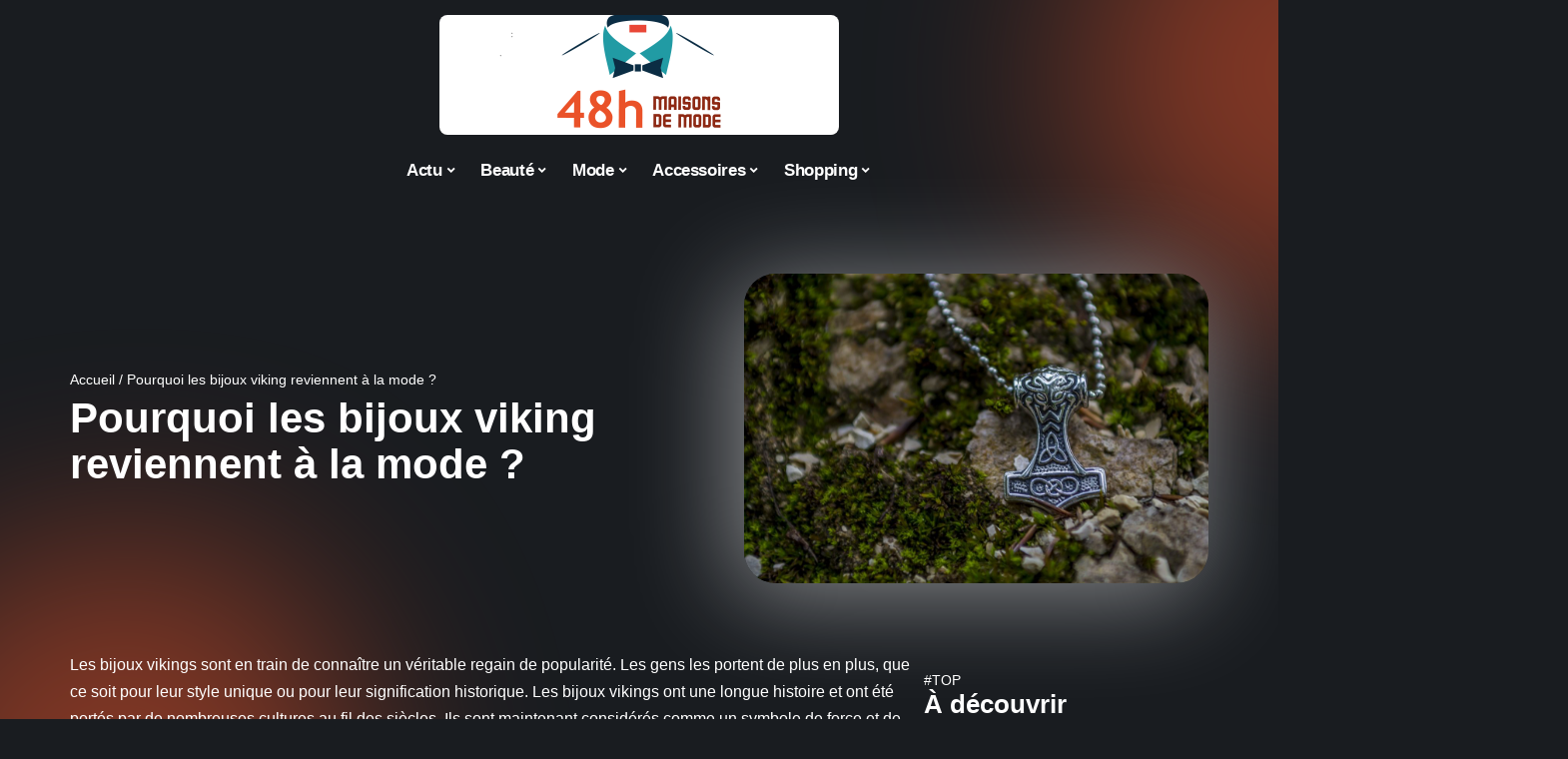

--- FILE ---
content_type: text/html; charset=UTF-8
request_url: https://www.48hmaisonsdemode.com/pourquoi-les-bijoux-viking-reviennent-a-la-mode/
body_size: 44092
content:
<!DOCTYPE html>
<html lang="fr-FR">
<head><meta charset="UTF-8"><script>if(navigator.userAgent.match(/MSIE|Internet Explorer/i)||navigator.userAgent.match(/Trident\/7\..*?rv:11/i)){var href=document.location.href;if(!href.match(/[?&]nowprocket/)){if(href.indexOf("?")==-1){if(href.indexOf("#")==-1){document.location.href=href+"?nowprocket=1"}else{document.location.href=href.replace("#","?nowprocket=1#")}}else{if(href.indexOf("#")==-1){document.location.href=href+"&nowprocket=1"}else{document.location.href=href.replace("#","&nowprocket=1#")}}}}</script><script>(()=>{class RocketLazyLoadScripts{constructor(){this.v="1.2.6",this.triggerEvents=["keydown","mousedown","mousemove","touchmove","touchstart","touchend","wheel"],this.userEventHandler=this.t.bind(this),this.touchStartHandler=this.i.bind(this),this.touchMoveHandler=this.o.bind(this),this.touchEndHandler=this.h.bind(this),this.clickHandler=this.u.bind(this),this.interceptedClicks=[],this.interceptedClickListeners=[],this.l(this),window.addEventListener("pageshow",(t=>{this.persisted=t.persisted,this.everythingLoaded&&this.m()})),this.CSPIssue=sessionStorage.getItem("rocketCSPIssue"),document.addEventListener("securitypolicyviolation",(t=>{this.CSPIssue||"script-src-elem"!==t.violatedDirective||"data"!==t.blockedURI||(this.CSPIssue=!0,sessionStorage.setItem("rocketCSPIssue",!0))})),document.addEventListener("DOMContentLoaded",(()=>{this.k()})),this.delayedScripts={normal:[],async:[],defer:[]},this.trash=[],this.allJQueries=[]}p(t){document.hidden?t.t():(this.triggerEvents.forEach((e=>window.addEventListener(e,t.userEventHandler,{passive:!0}))),window.addEventListener("touchstart",t.touchStartHandler,{passive:!0}),window.addEventListener("mousedown",t.touchStartHandler),document.addEventListener("visibilitychange",t.userEventHandler))}_(){this.triggerEvents.forEach((t=>window.removeEventListener(t,this.userEventHandler,{passive:!0}))),document.removeEventListener("visibilitychange",this.userEventHandler)}i(t){"HTML"!==t.target.tagName&&(window.addEventListener("touchend",this.touchEndHandler),window.addEventListener("mouseup",this.touchEndHandler),window.addEventListener("touchmove",this.touchMoveHandler,{passive:!0}),window.addEventListener("mousemove",this.touchMoveHandler),t.target.addEventListener("click",this.clickHandler),this.L(t.target,!0),this.S(t.target,"onclick","rocket-onclick"),this.C())}o(t){window.removeEventListener("touchend",this.touchEndHandler),window.removeEventListener("mouseup",this.touchEndHandler),window.removeEventListener("touchmove",this.touchMoveHandler,{passive:!0}),window.removeEventListener("mousemove",this.touchMoveHandler),t.target.removeEventListener("click",this.clickHandler),this.L(t.target,!1),this.S(t.target,"rocket-onclick","onclick"),this.M()}h(){window.removeEventListener("touchend",this.touchEndHandler),window.removeEventListener("mouseup",this.touchEndHandler),window.removeEventListener("touchmove",this.touchMoveHandler,{passive:!0}),window.removeEventListener("mousemove",this.touchMoveHandler)}u(t){t.target.removeEventListener("click",this.clickHandler),this.L(t.target,!1),this.S(t.target,"rocket-onclick","onclick"),this.interceptedClicks.push(t),t.preventDefault(),t.stopPropagation(),t.stopImmediatePropagation(),this.M()}O(){window.removeEventListener("touchstart",this.touchStartHandler,{passive:!0}),window.removeEventListener("mousedown",this.touchStartHandler),this.interceptedClicks.forEach((t=>{t.target.dispatchEvent(new MouseEvent("click",{view:t.view,bubbles:!0,cancelable:!0}))}))}l(t){EventTarget.prototype.addEventListenerWPRocketBase=EventTarget.prototype.addEventListener,EventTarget.prototype.addEventListener=function(e,i,o){"click"!==e||t.windowLoaded||i===t.clickHandler||t.interceptedClickListeners.push({target:this,func:i,options:o}),(this||window).addEventListenerWPRocketBase(e,i,o)}}L(t,e){this.interceptedClickListeners.forEach((i=>{i.target===t&&(e?t.removeEventListener("click",i.func,i.options):t.addEventListener("click",i.func,i.options))})),t.parentNode!==document.documentElement&&this.L(t.parentNode,e)}D(){return new Promise((t=>{this.P?this.M=t:t()}))}C(){this.P=!0}M(){this.P=!1}S(t,e,i){t.hasAttribute&&t.hasAttribute(e)&&(event.target.setAttribute(i,event.target.getAttribute(e)),event.target.removeAttribute(e))}t(){this._(this),"loading"===document.readyState?document.addEventListener("DOMContentLoaded",this.R.bind(this)):this.R()}k(){let t=[];document.querySelectorAll("script[type=rocketlazyloadscript][data-rocket-src]").forEach((e=>{let i=e.getAttribute("data-rocket-src");if(i&&!i.startsWith("data:")){0===i.indexOf("//")&&(i=location.protocol+i);try{const o=new URL(i).origin;o!==location.origin&&t.push({src:o,crossOrigin:e.crossOrigin||"module"===e.getAttribute("data-rocket-type")})}catch(t){}}})),t=[...new Map(t.map((t=>[JSON.stringify(t),t]))).values()],this.T(t,"preconnect")}async R(){this.lastBreath=Date.now(),this.j(this),this.F(this),this.I(),this.W(),this.q(),await this.A(this.delayedScripts.normal),await this.A(this.delayedScripts.defer),await this.A(this.delayedScripts.async);try{await this.U(),await this.H(this),await this.J()}catch(t){console.error(t)}window.dispatchEvent(new Event("rocket-allScriptsLoaded")),this.everythingLoaded=!0,this.D().then((()=>{this.O()})),this.N()}W(){document.querySelectorAll("script[type=rocketlazyloadscript]").forEach((t=>{t.hasAttribute("data-rocket-src")?t.hasAttribute("async")&&!1!==t.async?this.delayedScripts.async.push(t):t.hasAttribute("defer")&&!1!==t.defer||"module"===t.getAttribute("data-rocket-type")?this.delayedScripts.defer.push(t):this.delayedScripts.normal.push(t):this.delayedScripts.normal.push(t)}))}async B(t){if(await this.G(),!0!==t.noModule||!("noModule"in HTMLScriptElement.prototype))return new Promise((e=>{let i;function o(){(i||t).setAttribute("data-rocket-status","executed"),e()}try{if(navigator.userAgent.indexOf("Firefox/")>0||""===navigator.vendor||this.CSPIssue)i=document.createElement("script"),[...t.attributes].forEach((t=>{let e=t.nodeName;"type"!==e&&("data-rocket-type"===e&&(e="type"),"data-rocket-src"===e&&(e="src"),i.setAttribute(e,t.nodeValue))})),t.text&&(i.text=t.text),i.hasAttribute("src")?(i.addEventListener("load",o),i.addEventListener("error",(function(){i.setAttribute("data-rocket-status","failed-network"),e()})),setTimeout((()=>{i.isConnected||e()}),1)):(i.text=t.text,o()),t.parentNode.replaceChild(i,t);else{const i=t.getAttribute("data-rocket-type"),s=t.getAttribute("data-rocket-src");i?(t.type=i,t.removeAttribute("data-rocket-type")):t.removeAttribute("type"),t.addEventListener("load",o),t.addEventListener("error",(i=>{this.CSPIssue&&i.target.src.startsWith("data:")?(console.log("WPRocket: data-uri blocked by CSP -> fallback"),t.removeAttribute("src"),this.B(t).then(e)):(t.setAttribute("data-rocket-status","failed-network"),e())})),s?(t.removeAttribute("data-rocket-src"),t.src=s):t.src="data:text/javascript;base64,"+window.btoa(unescape(encodeURIComponent(t.text)))}}catch(i){t.setAttribute("data-rocket-status","failed-transform"),e()}}));t.setAttribute("data-rocket-status","skipped")}async A(t){const e=t.shift();return e&&e.isConnected?(await this.B(e),this.A(t)):Promise.resolve()}q(){this.T([...this.delayedScripts.normal,...this.delayedScripts.defer,...this.delayedScripts.async],"preload")}T(t,e){var i=document.createDocumentFragment();t.forEach((t=>{const o=t.getAttribute&&t.getAttribute("data-rocket-src")||t.src;if(o&&!o.startsWith("data:")){const s=document.createElement("link");s.href=o,s.rel=e,"preconnect"!==e&&(s.as="script"),t.getAttribute&&"module"===t.getAttribute("data-rocket-type")&&(s.crossOrigin=!0),t.crossOrigin&&(s.crossOrigin=t.crossOrigin),t.integrity&&(s.integrity=t.integrity),i.appendChild(s),this.trash.push(s)}})),document.head.appendChild(i)}j(t){let e={};function i(i,o){return e[o].eventsToRewrite.indexOf(i)>=0&&!t.everythingLoaded?"rocket-"+i:i}function o(t,o){!function(t){e[t]||(e[t]={originalFunctions:{add:t.addEventListener,remove:t.removeEventListener},eventsToRewrite:[]},t.addEventListener=function(){arguments[0]=i(arguments[0],t),e[t].originalFunctions.add.apply(t,arguments)},t.removeEventListener=function(){arguments[0]=i(arguments[0],t),e[t].originalFunctions.remove.apply(t,arguments)})}(t),e[t].eventsToRewrite.push(o)}function s(e,i){let o=e[i];e[i]=null,Object.defineProperty(e,i,{get:()=>o||function(){},set(s){t.everythingLoaded?o=s:e["rocket"+i]=o=s}})}o(document,"DOMContentLoaded"),o(window,"DOMContentLoaded"),o(window,"load"),o(window,"pageshow"),o(document,"readystatechange"),s(document,"onreadystatechange"),s(window,"onload"),s(window,"onpageshow");try{Object.defineProperty(document,"readyState",{get:()=>t.rocketReadyState,set(e){t.rocketReadyState=e},configurable:!0}),document.readyState="loading"}catch(t){console.log("WPRocket DJE readyState conflict, bypassing")}}F(t){let e;function i(e){return t.everythingLoaded?e:e.split(" ").map((t=>"load"===t||0===t.indexOf("load.")?"rocket-jquery-load":t)).join(" ")}function o(o){function s(t){const e=o.fn[t];o.fn[t]=o.fn.init.prototype[t]=function(){return this[0]===window&&("string"==typeof arguments[0]||arguments[0]instanceof String?arguments[0]=i(arguments[0]):"object"==typeof arguments[0]&&Object.keys(arguments[0]).forEach((t=>{const e=arguments[0][t];delete arguments[0][t],arguments[0][i(t)]=e}))),e.apply(this,arguments),this}}o&&o.fn&&!t.allJQueries.includes(o)&&(o.fn.ready=o.fn.init.prototype.ready=function(e){return t.domReadyFired?e.bind(document)(o):document.addEventListener("rocket-DOMContentLoaded",(()=>e.bind(document)(o))),o([])},s("on"),s("one"),t.allJQueries.push(o)),e=o}o(window.jQuery),Object.defineProperty(window,"jQuery",{get:()=>e,set(t){o(t)}})}async H(t){const e=document.querySelector("script[data-webpack]");e&&(await async function(){return new Promise((t=>{e.addEventListener("load",t),e.addEventListener("error",t)}))}(),await t.K(),await t.H(t))}async U(){this.domReadyFired=!0;try{document.readyState="interactive"}catch(t){}await this.G(),document.dispatchEvent(new Event("rocket-readystatechange")),await this.G(),document.rocketonreadystatechange&&document.rocketonreadystatechange(),await this.G(),document.dispatchEvent(new Event("rocket-DOMContentLoaded")),await this.G(),window.dispatchEvent(new Event("rocket-DOMContentLoaded"))}async J(){try{document.readyState="complete"}catch(t){}await this.G(),document.dispatchEvent(new Event("rocket-readystatechange")),await this.G(),document.rocketonreadystatechange&&document.rocketonreadystatechange(),await this.G(),window.dispatchEvent(new Event("rocket-load")),await this.G(),window.rocketonload&&window.rocketonload(),await this.G(),this.allJQueries.forEach((t=>t(window).trigger("rocket-jquery-load"))),await this.G();const t=new Event("rocket-pageshow");t.persisted=this.persisted,window.dispatchEvent(t),await this.G(),window.rocketonpageshow&&window.rocketonpageshow({persisted:this.persisted}),this.windowLoaded=!0}m(){document.onreadystatechange&&document.onreadystatechange(),window.onload&&window.onload(),window.onpageshow&&window.onpageshow({persisted:this.persisted})}I(){const t=new Map;document.write=document.writeln=function(e){const i=document.currentScript;i||console.error("WPRocket unable to document.write this: "+e);const o=document.createRange(),s=i.parentElement;let n=t.get(i);void 0===n&&(n=i.nextSibling,t.set(i,n));const c=document.createDocumentFragment();o.setStart(c,0),c.appendChild(o.createContextualFragment(e)),s.insertBefore(c,n)}}async G(){Date.now()-this.lastBreath>45&&(await this.K(),this.lastBreath=Date.now())}async K(){return document.hidden?new Promise((t=>setTimeout(t))):new Promise((t=>requestAnimationFrame(t)))}N(){this.trash.forEach((t=>t.remove()))}static run(){const t=new RocketLazyLoadScripts;t.p(t)}}RocketLazyLoadScripts.run()})();</script>
    
    <meta http-equiv="X-UA-Compatible" content="IE=edge">
    <meta name="viewport" content="width=device-width, initial-scale=1">
    <link rel="profile" href="https://gmpg.org/xfn/11">
	<meta name='robots' content='index, follow, max-image-preview:large, max-snippet:-1, max-video-preview:-1' />
            <link rel="apple-touch-icon" href="https://www.48hmaisonsdemode.com/wp-content/uploads/48hmaisonsdemode.com-512x512_2-2.png"/>
		            <meta name="msapplication-TileColor" content="#ffffff">
            <meta name="msapplication-TileImage" content="https://www.48hmaisonsdemode.com/wp-content/uploads/48hmaisonsdemode.com-512x512_2-2.png"/>
		<meta http-equiv="Content-Security-Policy" content="upgrade-insecure-requests">

	<!-- This site is optimized with the Yoast SEO plugin v26.7 - https://yoast.com/wordpress/plugins/seo/ -->
	<title>Pourquoi les bijoux viking reviennent à la mode ? - 48h Maisons de Mode</title><link rel="preload" data-rocket-preload as="font" href="https://www.48hmaisonsdemode.com/wp-content/themes/foxiz/assets/fonts/icons.woff2" crossorigin><style id="wpr-usedcss">img:is([sizes=auto i],[sizes^="auto," i]){contain-intrinsic-size:3000px 1500px}.block-wrap>.block-inner>.p-grid,.block-wrap>.block-inner>.p-wrap,.entry-content,.footer-wrap,.mega-dropdown,.ruby-table-contents,.swiper-container,.swiper-wrapper .p-wrap,.widget{contain:style layout}body,html{font-family:-apple-system,BlinkMacSystemFont,"Segoe UI",Roboto,Helvetica,Arial,sans-serif,"Apple Color Emoji","Segoe UI Emoji","Segoe UI Symbol"!important}a,address,article,code,div,dl,dt,em,fieldset,figcaption,footer,form,h1,h2,h3,header,label,legend,li,main,nav,p,section,span,strong,time,tr,ul{font-family:inherit}img.emoji{display:inline!important;border:none!important;box-shadow:none!important;height:1em!important;width:1em!important;margin:0 .07em!important;vertical-align:-.1em!important;background:0 0!important;padding:0!important}.on{background:var(--wpr-bg-5a15b1ca-f6bd-4230-b021-9fd56335ad70) right no-repeat}.on:hover{background:var(--wpr-bg-7cbe5955-f1be-4a68-888d-0e1b7718993c) right no-repeat #fff}:root{--direction-multiplier:1}body.rtl{--direction-multiplier:-1}.elementor-screen-only{height:1px;margin:-1px;overflow:hidden;padding:0;position:absolute;top:-10000em;width:1px;clip:rect(0,0,0,0);border:0}.elementor *,.elementor :after,.elementor :before{box-sizing:border-box}.elementor a{box-shadow:none;text-decoration:none}.elementor img{border:none;border-radius:0;box-shadow:none;height:auto;max-width:100%}.elementor .elementor-widget:not(.elementor-widget-text-editor):not(.elementor-widget-theme-post-content) figure{margin:0}.elementor iframe,.elementor object,.elementor video{border:none;line-height:1;margin:0;max-width:100%;width:100%}.elementor-element{--flex-direction:initial;--flex-wrap:initial;--justify-content:initial;--align-items:initial;--align-content:initial;--gap:initial;--flex-basis:initial;--flex-grow:initial;--flex-shrink:initial;--order:initial;--align-self:initial;align-self:var(--align-self);flex-basis:var(--flex-basis);flex-grow:var(--flex-grow);flex-shrink:var(--flex-shrink);order:var(--order)}.elementor-element:where(.e-con-full,.elementor-widget){align-content:var(--align-content);align-items:var(--align-items);flex-direction:var(--flex-direction);flex-wrap:var(--flex-wrap);gap:var(--row-gap) var(--column-gap);justify-content:var(--justify-content)}.elementor-invisible{visibility:hidden}:root{--page-title-display:block}.elementor-widget-wrap{align-content:flex-start;flex-wrap:wrap;position:relative;width:100%}.elementor:not(.elementor-bc-flex-widget) .elementor-widget-wrap{display:flex}.elementor-widget-wrap>.elementor-element{width:100%}.elementor-widget-wrap.e-swiper-container{width:calc(100% - (var(--e-column-margin-left,0px) + var(--e-column-margin-right,0px)))}.elementor-widget{position:relative}.elementor-widget:not(:last-child){margin-block-end:var(--kit-widget-spacing,20px)}@media (min-width:1025px){#elementor-device-mode:after{content:"desktop"}}@media (min-width:-1){#elementor-device-mode:after{content:"widescreen"}}@media (max-width:-1){#elementor-device-mode:after{content:"laptop";content:"tablet_extra"}}@media (max-width:1024px){#elementor-device-mode:after{content:"tablet"}}@media (max-width:-1){#elementor-device-mode:after{content:"mobile_extra"}}@media (prefers-reduced-motion:no-preference){html{scroll-behavior:smooth}}.e-con{--border-radius:0;--border-top-width:0px;--border-right-width:0px;--border-bottom-width:0px;--border-left-width:0px;--border-style:initial;--border-color:initial;--container-widget-width:100%;--container-widget-height:initial;--container-widget-flex-grow:0;--container-widget-align-self:initial;--content-width:min(100%,var(--container-max-width,1140px));--width:100%;--min-height:initial;--height:auto;--text-align:initial;--margin-top:0px;--margin-right:0px;--margin-bottom:0px;--margin-left:0px;--padding-top:var(--container-default-padding-top,10px);--padding-right:var(--container-default-padding-right,10px);--padding-bottom:var(--container-default-padding-bottom,10px);--padding-left:var(--container-default-padding-left,10px);--position:relative;--z-index:revert;--overflow:visible;--gap:var(--widgets-spacing,20px);--row-gap:var(--widgets-spacing-row,20px);--column-gap:var(--widgets-spacing-column,20px);--overlay-mix-blend-mode:initial;--overlay-opacity:1;--overlay-transition:0.3s;--e-con-grid-template-columns:repeat(3,1fr);--e-con-grid-template-rows:repeat(2,1fr);border-radius:var(--border-radius);height:var(--height);min-height:var(--min-height);min-width:0;overflow:var(--overflow);position:var(--position);width:var(--width);z-index:var(--z-index);--flex-wrap-mobile:wrap}.e-con:where(:not(.e-div-block-base)){transition:background var(--background-transition,.3s),border var(--border-transition,.3s),box-shadow var(--border-transition,.3s),transform var(--e-con-transform-transition-duration,.4s)}.e-con{--margin-block-start:var(--margin-top);--margin-block-end:var(--margin-bottom);--margin-inline-start:var(--margin-left);--margin-inline-end:var(--margin-right);--padding-inline-start:var(--padding-left);--padding-inline-end:var(--padding-right);--padding-block-start:var(--padding-top);--padding-block-end:var(--padding-bottom);--border-block-start-width:var(--border-top-width);--border-block-end-width:var(--border-bottom-width);--border-inline-start-width:var(--border-left-width);--border-inline-end-width:var(--border-right-width)}body.rtl .e-con{--padding-inline-start:var(--padding-right);--padding-inline-end:var(--padding-left);--margin-inline-start:var(--margin-right);--margin-inline-end:var(--margin-left);--border-inline-start-width:var(--border-right-width);--border-inline-end-width:var(--border-left-width)}.e-con{margin-block-end:var(--margin-block-end);margin-block-start:var(--margin-block-start);margin-inline-end:var(--margin-inline-end);margin-inline-start:var(--margin-inline-start);padding-inline-end:var(--padding-inline-end);padding-inline-start:var(--padding-inline-start)}.e-con.e-flex{--flex-direction:column;--flex-basis:auto;--flex-grow:0;--flex-shrink:1;flex:var(--flex-grow) var(--flex-shrink) var(--flex-basis)}.e-con-full,.e-con>.e-con-inner{padding-block-end:var(--padding-block-end);padding-block-start:var(--padding-block-start);text-align:var(--text-align)}.e-con-full.e-flex,.e-con.e-flex>.e-con-inner{flex-direction:var(--flex-direction)}.e-con,.e-con>.e-con-inner{display:var(--display)}.e-con-boxed.e-flex{align-content:normal;align-items:normal;flex-direction:column;flex-wrap:nowrap;justify-content:normal}.e-con-boxed{gap:initial;text-align:initial}.e-con.e-flex>.e-con-inner{align-content:var(--align-content);align-items:var(--align-items);align-self:auto;flex-basis:auto;flex-grow:1;flex-shrink:1;flex-wrap:var(--flex-wrap);justify-content:var(--justify-content)}.e-con>.e-con-inner{gap:var(--row-gap) var(--column-gap);height:100%;margin:0 auto;max-width:var(--content-width);padding-inline-end:0;padding-inline-start:0;width:100%}:is(.elementor-section-wrap,[data-elementor-id])>.e-con{--margin-left:auto;--margin-right:auto;max-width:min(100%,var(--width))}.e-con .elementor-widget.elementor-widget{margin-block-end:0}.e-con:before,.e-con>.elementor-motion-effects-container>.elementor-motion-effects-layer:before{border-block-end-width:var(--border-block-end-width);border-block-start-width:var(--border-block-start-width);border-color:var(--border-color);border-inline-end-width:var(--border-inline-end-width);border-inline-start-width:var(--border-inline-start-width);border-radius:var(--border-radius);border-style:var(--border-style);content:var(--background-overlay);display:block;height:max(100% + var(--border-top-width) + var(--border-bottom-width),100%);left:calc(0px - var(--border-left-width));mix-blend-mode:var(--overlay-mix-blend-mode);opacity:var(--overlay-opacity);position:absolute;top:calc(0px - var(--border-top-width));transition:var(--overlay-transition,.3s);width:max(100% + var(--border-left-width) + var(--border-right-width),100%)}.e-con:before{transition:background var(--overlay-transition,.3s),border-radius var(--border-transition,.3s),opacity var(--overlay-transition,.3s)}.e-con .elementor-widget{min-width:0}.e-con .elementor-widget.e-widget-swiper{width:100%}.e-con>.e-con-inner>.elementor-widget>.elementor-widget-container,.e-con>.elementor-widget>.elementor-widget-container{height:100%}.e-con.e-con>.e-con-inner>.elementor-widget,.elementor.elementor .e-con>.elementor-widget{max-width:100%}.e-con .elementor-widget:not(:last-child){--kit-widget-spacing:0px}@media (max-width:767px){#elementor-device-mode:after{content:"mobile"}.e-con.e-flex{--width:100%;--flex-wrap:var(--flex-wrap-mobile)}}.elementor-element:where(:not(.e-con)):where(:not(.e-div-block-base)) .elementor-widget-container,.elementor-element:where(:not(.e-con)):where(:not(.e-div-block-base)):not(:has(.elementor-widget-container)){transition:background .3s,border .3s,border-radius .3s,box-shadow .3s,transform var(--e-transform-transition-duration,.4s)}.elementor-heading-title{line-height:1;margin:0;padding:0}.animated{animation-duration:1.25s}.animated.infinite{animation-iteration-count:infinite}.animated.reverse{animation-direction:reverse;animation-fill-mode:forwards}@media (prefers-reduced-motion:reduce){.animated{animation:none!important}html *{transition-delay:0s!important;transition-duration:0s!important}}.elementor-kit-3490{--e-global-color-primary:#6EC1E4;--e-global-color-secondary:#54595F;--e-global-color-text:#7A7A7A;--e-global-color-accent:#61CE70;--e-global-typography-primary-font-family:"Roboto";--e-global-typography-primary-font-weight:600;--e-global-typography-secondary-font-family:"Roboto Slab";--e-global-typography-secondary-font-weight:400;--e-global-typography-text-font-family:"Roboto";--e-global-typography-text-font-weight:400;--e-global-typography-accent-font-family:"Roboto";--e-global-typography-accent-font-weight:500}.e-con{--container-max-width:1140px}.elementor-widget:not(:last-child){margin-block-end:20px}.elementor-element{--widgets-spacing:20px 20px;--widgets-spacing-row:20px;--widgets-spacing-column:20px}h1.entry-title{display:var(--page-title-display)}@media(max-width:1024px){.e-con{--container-max-width:1024px}}.elementor-3704 .elementor-element.elementor-element-4b8c6b52{--display:flex;--flex-direction:row;--container-widget-width:initial;--container-widget-height:100%;--container-widget-flex-grow:1;--container-widget-align-self:stretch;--flex-wrap-mobile:wrap;--gap:24px 24px;--row-gap:24px;--column-gap:24px;--margin-top:24px;--margin-bottom:0px;--margin-left:0px;--margin-right:0px}.elementor-3704 .elementor-element.elementor-element-11505e42{--display:flex;--flex-direction:row;--container-widget-width:initial;--container-widget-height:100%;--container-widget-flex-grow:1;--container-widget-align-self:stretch;--flex-wrap-mobile:wrap;--margin-top:0px;--margin-bottom:0px;--margin-left:0px;--margin-right:0px;--padding-top:0px;--padding-bottom:0px;--padding-left:0px;--padding-right:0px}.elementor-3704 .elementor-element.elementor-element-3fb0fc8b{--display:flex;--gap:4px 4px;--row-gap:4px;--column-gap:4px;--margin-top:0px;--margin-bottom:0px;--margin-left:0px;--margin-right:0px;--padding-top:0px;--padding-bottom:0px;--padding-left:0px;--padding-right:40px}.elementor-3704 .elementor-element.elementor-element-3fb0fc8b.e-con{--align-self:center}.elementor-widget-breadcrumbs{font-family:var( --e-global-typography-secondary-font-family ),Sans-serif;font-weight:var(--e-global-typography-secondary-font-weight)}.elementor-3704 .elementor-element.elementor-element-2b470768 .elementor-heading-title{color:#6ec1e4}[data-theme=dark] .elementor-3704 .elementor-element.elementor-element-2b470768 .elementor-heading-title{color:#fff}[data-theme=dark] .elementor-3704 .elementor-element.elementor-element-75f0569a{color:#fff}.elementor-3704 .elementor-element.elementor-element-103802f3{--display:flex;--margin-top:0px;--margin-bottom:0px;--margin-left:0px;--margin-right:0px;--padding-top:0px;--padding-bottom:0px;--padding-left:0px;--padding-right:0px}.elementor-3704 .elementor-element.elementor-element-317d474{--display:flex;--flex-direction:row;--container-widget-width:initial;--container-widget-height:100%;--container-widget-flex-grow:1;--container-widget-align-self:stretch;--flex-wrap-mobile:wrap;--gap:24px 24px;--row-gap:24px;--column-gap:24px;--margin-top:24px;--margin-bottom:0px;--margin-left:0px;--margin-right:0px}.elementor-3704 .elementor-element.elementor-element-31537c6e{--display:flex;--flex-direction:row;--container-widget-width:initial;--container-widget-height:100%;--container-widget-flex-grow:1;--container-widget-align-self:stretch;--flex-wrap-mobile:wrap;--gap:24px 24px;--row-gap:24px;--column-gap:24px;--margin-top:24px;--margin-bottom:0px;--margin-left:0px;--margin-right:0px;--padding-top:0px;--padding-bottom:0px;--padding-left:0px;--padding-right:0px}.elementor-3704 .elementor-element.elementor-element-2add36fa{--display:flex;--flex-direction:column;--container-widget-width:100%;--container-widget-height:initial;--container-widget-flex-grow:0;--container-widget-align-self:initial;--flex-wrap-mobile:wrap;--gap:4px 4px;--row-gap:4px;--column-gap:4px;--margin-top:0px;--margin-bottom:0px;--margin-left:0px;--margin-right:0px;--padding-top:0px;--padding-bottom:0px;--padding-left:0px;--padding-right:0px}.elementor-3704 .elementor-element.elementor-element-37715ac3{--display:flex;--flex-direction:column;--container-widget-width:100%;--container-widget-height:initial;--container-widget-flex-grow:0;--container-widget-align-self:initial;--flex-wrap-mobile:wrap;--margin-top:0px;--margin-bottom:0px;--margin-left:0px;--margin-right:0px;--padding-top:0px;--padding-bottom:0px;--padding-left:0px;--padding-right:0px}@media(max-width:767px){.e-con{--container-max-width:767px}.elementor-3704 .elementor-element.elementor-element-3fb0fc8b{--padding-top:0px;--padding-bottom:0px;--padding-left:0px;--padding-right:0px}}@media(min-width:768px){.elementor-3704 .elementor-element.elementor-element-3fb0fc8b{--width:65%}.elementor-3704 .elementor-element.elementor-element-103802f3{--width:45%}.elementor-3704 .elementor-element.elementor-element-2add36fa{--width:75%}.elementor-3704 .elementor-element.elementor-element-37715ac3{--width:25%}}:root{--effect:all .25s cubic-bezier(0.32, 0.74, 0.57, 1);--timing:cubic-bezier(0.32, 0.74, 0.57, 1);--shadow-12:#0000001f;--shadow-2:#00000005;--round-3:3px;--height-34:34px;--height-40:40px;--padding-40:0 40px;--round-5:5px;--round-7:7px;--shadow-7:#00000012;--dark-accent:#191c20;--dark-accent-0:#191c2000;--dark-accent-90:#191c20f2;--meta-b-family:inherit;--meta-b-fcolor:#282828;--meta-b-fspace:normal;--meta-b-fstyle:normal;--meta-b-fweight:600;--meta-b-transform:none;--nav-bg:#fff;--subnav-bg:#fff;--indicator-bg-from:#ff0084;--nav-bg-from:#fff;--subnav-bg-from:#fff;--indicator-bg-to:#2c2cf8;--nav-bg-to:#fff;--subnav-bg-to:#fff;--bottom-border-color:var(--flex-gray-20);--column-border-color:var(--flex-gray-20);--audio-color:#ffa052;--excerpt-color:#666;--g-color:#ff184e;--gallery-color:#729dff;--heading-color:var(--body-fcolor);--nav-color:#282828;--privacy-color:#fff;--review-color:#ffc300;--subnav-color:#282828;--video-color:#ffc300;--nav-color-10:#28282820;--subnav-color-10:#28282820;--g-color-90:#ff184ee6;--absolute-dark:#242424;--body-family:'Oxygen',sans-serif;--btn-family:'Encode Sans Condensed',sans-serif;--cat-family:'Oxygen',sans-serif;--dwidgets-family:'Oxygen',sans-serif;--h1-family:'Encode Sans Condensed',sans-serif;--h2-family:'Encode Sans Condensed',sans-serif;--h3-family:'Encode Sans Condensed',sans-serif;--h4-family:'Encode Sans Condensed',sans-serif;--h5-family:'Encode Sans Condensed',sans-serif;--h6-family:'Encode Sans Condensed',sans-serif;--input-family:'Encode Sans Condensed',sans-serif;--menu-family:'Encode Sans Condensed',sans-serif;--meta-family:'Encode Sans Condensed',sans-serif;--submenu-family:'Encode Sans Condensed',sans-serif;--tagline-family:'Encode Sans Condensed',sans-serif;--body-fcolor:#282828;--btn-fcolor:inherit;--h1-fcolor:inherit;--h2-fcolor:inherit;--h3-fcolor:inherit;--h4-fcolor:inherit;--h5-fcolor:inherit;--h6-fcolor:inherit;--input-fcolor:inherit;--meta-fcolor:#666;--tagline-fcolor:inherit;--body-fsize:16px;--btn-fsize:12px;--cat-fsize:10px;--dwidgets-fsize:13px;--excerpt-fsize:14px;--h1-fsize:40px;--h2-fsize:28px;--h3-fsize:22px;--h4-fsize:16px;--h5-fsize:14px;--h6-fsize:13px;--headline-fsize:45px;--input-fsize:14px;--menu-fsize:17px;--meta-fsize:13px;--submenu-fsize:13px;--tagline-fsize:28px;--body-fspace:normal;--btn-fspace:normal;--cat-fspace:.07em;--dwidgets-fspace:0;--h1-fspace:normal;--h2-fspace:normal;--h3-fspace:normal;--h4-fspace:normal;--h5-fspace:normal;--h6-fspace:normal;--input-fspace:normal;--menu-fspace:-.02em;--meta-fspace:normal;--submenu-fspace:-.02em;--tagline-fspace:normal;--body-fstyle:normal;--btn-fstyle:normal;--cat-fstyle:normal;--dwidgets-fstyle:normal;--h1-fstyle:normal;--h2-fstyle:normal;--h3-fstyle:normal;--h4-fstyle:normal;--h5-fstyle:normal;--h6-fstyle:normal;--input-fstyle:normal;--menu-fstyle:normal;--meta-fstyle:normal;--submenu-fstyle:normal;--tagline-fstyle:normal;--body-fweight:400;--btn-fweight:700;--cat-fweight:700;--dwidgets-fweight:600;--h1-fweight:700;--h2-fweight:700;--h3-fweight:700;--h4-fweight:700;--h5-fweight:700;--h6-fweight:600;--input-fweight:400;--menu-fweight:600;--meta-fweight:400;--submenu-fweight:500;--tagline-fweight:400;--flex-gray-15:#88888826;--flex-gray-20:#88888833;--flex-gray-40:#88888866;--flex-gray-7:#88888812;--indicator-height:4px;--nav-height:60px;--absolute-light:#ddd;--solid-light:#fafafa;--em-mini:.8em;--rem-mini:.8rem;--transparent-nav-color:#fff;--swiper-navigation-size:44px;--tagline-s-fsize:22px;--em-small:.92em;--rem-small:.92rem;--bottom-spacing:35px;--box-spacing:5%;--el-spacing:12px;--heading-sub-color:var(--g-color);--body-transform:none;--btn-transform:none;--cat-transform:uppercase;--dwidgets-transform:none;--h1-transform:none;--h2-transform:none;--h3-transform:none;--h4-transform:none;--h5-transform:none;--h6-transform:none;--input-transform:none;--menu-transform:none;--meta-transform:none;--submenu-transform:none;--tagline-transform:none;--absolute-white:#fff;--solid-white:#fff;--absolute-white-0:#ffffff00;--absolute-white-90:#fffffff2;--max-width-wo-sb:100%}.light-scheme,[data-theme=dark]{--shadow-12:#00000066;--shadow-2:#00000033;--shadow-7:#0000004d;--dark-accent:#0e0f12;--dark-accent-0:#0e0f1200;--dark-accent-90:#0e0f12f2;--meta-b-fcolor:#fff;--nav-bg:#131518;--subnav-bg:#191c20;--nav-bg-from:#131518;--subnav-bg-from:#191c20;--nav-bg-to:#131518;--subnav-bg-to:#191c20;--bcrumb-color:#fff;--excerpt-color:#ddd;--heading-color:var(--body-fcolor);--nav-color:#fff;--subnav-color:#fff;--nav-color-10:#ffffff15;--subnav-color-10:#ffffff15;--body-fcolor:#fff;--h1-fcolor:#fff;--h2-fcolor:#fff;--h3-fcolor:#fff;--h4-fcolor:#fff;--h5-fcolor:#fff;--h6-fcolor:#fff;--headline-fcolor:#fff;--input-fcolor:#fff;--meta-fcolor:#bbb;--tagline-fcolor:#fff;--flex-gray-15:#88888840;--flex-gray-20:#8888884d;--flex-gray-7:#88888818;--solid-light:#333;--heading-sub-color:var(--g-color);--solid-white:#191c20}body .light-scheme [data-mode=default],body:not([data-theme=dark]) [data-mode=dark],body[data-theme=dark] [data-mode=default]{display:none!important}body .light-scheme [data-mode=dark]{display:inherit!important}.light-scheme input::placeholder,[data-theme=dark] input::placeholder{color:var(--absolute-light)}a,address,body,caption,code,div,dl,dt,em,fieldset,form,h1,h2,h3,html,iframe,label,legend,li,object,p,s,span,strong,table,tbody,tr,tt,ul{font-family:inherit;font-size:100%;font-weight:inherit;font-style:inherit;line-height:inherit;margin:0;padding:0;vertical-align:baseline;border:0;outline:0}html{font-size:var(--body-fsize);overflow-x:hidden;-ms-text-size-adjust:100%;-webkit-text-size-adjust:100%;text-size-adjust:100%}body{font-family:var(--body-family);font-size:var(--body-fsize);font-weight:var(--body-fweight);font-style:var(--body-fstyle);line-height:1.7;display:block;margin:0;letter-spacing:var(--body-fspace);text-transform:var(--body-transform);color:var(--body-fcolor);background-color:var(--solid-white)}body.rtl{direction:rtl}*{-moz-box-sizing:border-box;-webkit-box-sizing:border-box;box-sizing:border-box}:after,:before{-moz-box-sizing:border-box;-webkit-box-sizing:border-box;box-sizing:border-box}.site{position:relative;display:block}.site *{-webkit-font-smoothing:antialiased;-moz-osx-font-smoothing:grayscale;text-rendering:optimizeLegibility}.site-outer{position:relative;display:block;max-width:100%;background-color:var(--solid-white)}.top-spacing .site-outer{-webkit-transition:margin .5s var(--timing);transition:margin .5s var(--timing)}.site-wrap{position:relative;display:block;margin:0;padding:0}.site-wrap{z-index:1;min-height:45vh}button,input{overflow:visible}canvas,progress,video{display:inline-block}progress{vertical-align:baseline}[type=checkbox],[type=radio],legend{box-sizing:border-box;padding:0}figure{display:block;margin:0}em{font-weight:400;font-style:italic}u{text-decoration:underline}dt{font-weight:700}address{font-style:italic}code{font-family:monospace,monospace;font-size:.9em}a{text-decoration:none;color:inherit;background-color:transparent}strong{font-weight:700}code{font-family:Courier,monospace;padding:5px;background-color:var(--flex-gray-7)}img{max-width:100%;height:auto;vertical-align:middle;border-style:none;-webkit-object-fit:cover;object-fit:cover}svg:not(:root){overflow:hidden}button,input,optgroup,select,textarea{text-transform:none;color:inherit;outline:0!important}select{line-height:22px;position:relative;max-width:100%;padding:10px;border-color:var(--flex-gray-15);border-radius:var(--round-5);outline:0!important;background:url('data:image/svg+xml;utf8,<svg xmlns="http://www.w3.org/2000/svg" viewBox="0 0 24 24"><path d="M12 15a1 1 0 0 1-.707-.293l-3-3a1 1 0 0 1 1.414-1.414L12 12.586l2.293-2.293a1 1 0 0 1 1.414 1.414l-3 3A1 1 0 0 1 12 15z"/></svg>') right 5px top 50% no-repeat;background-size:22px;-moz-appearance:none;-webkit-appearance:none;appearance:none}select option{background-color:var(--solid-white)}[type=reset],[type=submit],button,html [type=button]{-webkit-appearance:button}[type=button]::-moz-focus-inner,[type=reset]::-moz-focus-inner,[type=submit]::-moz-focus-inner,button::-moz-focus-inner{padding:0;border-style:none}[type=button]:-moz-focusring,[type=reset]:-moz-focusring,[type=submit]:-moz-focusring,button:-moz-focusring{outline:ButtonText dotted 1px}fieldset{padding:0}legend{font-weight:700;display:table;max-width:100%;white-space:normal;color:inherit}textarea{overflow:auto}[type=number]::-webkit-inner-spin-button,[type=number]::-webkit-outer-spin-button{height:auto}[type=search]::-webkit-search-cancel-button,[type=search]::-webkit-search-decoration{-webkit-appearance:none}::-webkit-file-upload-button{font:inherit;-webkit-appearance:button}[hidden],template{display:none}.clearfix:after,.clearfix:before{display:table;clear:both;content:' '}.hidden{display:none}input:disabled,select:disabled,textarea:disabled{opacity:.5;background-color:#ffcb3330}h1{font-family:var(--h1-family);font-size:var(--h1-fsize);font-weight:var(--h1-fweight);font-style:var(--h1-fstyle);line-height:var(--h1-fheight, 1.2);letter-spacing:var(--h1-fspace);text-transform:var(--h1-transform)}h1{color:var(--h1-fcolor)}h2{font-family:var(--h2-family);font-size:var(--h2-fsize);font-weight:var(--h2-fweight);font-style:var(--h2-fstyle);line-height:var(--h2-fheight, 1.25);letter-spacing:var(--h2-fspace);text-transform:var(--h2-transform)}h2{color:var(--h2-fcolor)}.h3,h3{font-family:var(--h3-family);font-size:var(--h3-fsize);font-weight:var(--h3-fweight);font-style:var(--h3-fstyle);line-height:var(--h3-fheight, 1.3);letter-spacing:var(--h3-fspace);text-transform:var(--h3-transform)}h3{color:var(--h3-fcolor)}.h4{font-family:var(--h4-family);font-size:var(--h4-fsize);font-weight:var(--h4-fweight);font-style:var(--h4-fstyle);line-height:var(--h4-fheight, 1.45);letter-spacing:var(--h4-fspace);text-transform:var(--h4-transform)}.h5{font-family:var(--h5-family);font-size:var(--h5-fsize);font-weight:var(--h5-fweight);font-style:var(--h5-fstyle);line-height:var(--h5-fheight, 1.5);letter-spacing:var(--h5-fspace);text-transform:var(--h5-transform)}.p-categories{font-family:var(--cat-family);font-size:var(--cat-fsize);font-weight:var(--cat-fweight);font-style:var(--cat-fstyle);letter-spacing:var(--cat-fspace);text-transform:var(--cat-transform)}.is-meta,.user-form label{font-family:var(--meta-family);font-size:var(--meta-fsize);font-weight:var(--meta-fweight);font-style:var(--meta-fstyle);letter-spacing:var(--meta-fspace);text-transform:var(--meta-transform)}.tipsy-inner{font-family:var(--meta-family);font-weight:var(--meta-fweight);font-style:var(--meta-fstyle);letter-spacing:var(--meta-fspace);text-transform:var(--meta-transform);color:var(--meta-fcolor)}figcaption{font-family:var(--meta-family);font-size:var(--meta-fsize);font-weight:var(--meta-fweight);font-style:var(--meta-fstyle);letter-spacing:var(--meta-fspace);text-transform:var(--meta-transform)}.is-meta{color:var(--meta-fcolor)}input[type=email],input[type=number],input[type=password],input[type=search],input[type=text],input[type=url],textarea{font-family:var(--input-family);font-size:var(--input-fsize);font-weight:var(--input-fweight);font-style:var(--input-fstyle);line-height:1.5;letter-spacing:var(--input-fspace);text-transform:var(--input-transform);color:var(--input-fcolor)}textarea{font-size:var(--input-fsize)!important}.button,a.comment-reply-link,a.show-post-comment,button,input[type=submit]{font-family:var(--btn-family);font-size:var(--btn-fsize);font-weight:var(--btn-fweight);font-style:var(--btn-fstyle);letter-spacing:var(--btn-fspace);text-transform:var(--btn-transform)}.main-menu>li>a{font-family:var(--menu-family);font-size:var(--menu-fsize);font-weight:var(--menu-fweight);font-style:var(--menu-fstyle);line-height:1.5;letter-spacing:var(--menu-fspace);text-transform:var(--menu-transform)}.elementor-widget-container .menu a{font-family:var(--submenu-family);font-size:var(--submenu-fsize);font-weight:var(--submenu-fweight);font-style:var(--submenu-fstyle);line-height:1.25;letter-spacing:var(--submenu-fspace);text-transform:var(--submenu-transform);color:var(--subnav-color)}.mobile-menu>li>a{font-family:'Encode Sans Condensed',sans-serif;font-size:1.1rem;font-weight:400;font-style:normal;line-height:1.5;letter-spacing:-.02em;text-transform:none}.mobile-qview a{font-family:'Encode Sans Condensed',sans-serif;font-size:16px;font-weight:600;font-style:normal;letter-spacing:-.02em;text-transform:none}.description-text{font-size:var(--excerpt-fsize)}input[type=email],input[type=number],input[type=password],input[type=search],input[type=text],input[type=url]{line-height:22px;max-width:100%;padding:10px 20px;-webkit-transition:var(--effect);transition:var(--effect);white-space:nowrap;border:none;border-radius:var(--round-3);outline:0!important;background-color:var(--flex-gray-7);-webkit-box-shadow:none!important;box-shadow:none!important}button{cursor:pointer;border:none;border-radius:var(--round-3);outline:0!important;-webkit-box-shadow:none;box-shadow:none}.button,.entry-content button,input[type=submit]:not(.search-submit){line-height:var(--height-40);padding:var(--padding-40);cursor:pointer;-webkit-transition:var(--effect);transition:var(--effect);white-space:nowrap;color:var(--absolute-white);border:none;border-radius:var(--round-3);outline:0!important;background:var(--g-color);-webkit-box-shadow:none;box-shadow:none}.entry-content button:hover,input[type=submit]:not(.search-submit):hover{-webkit-box-shadow:0 4px 15px var(--g-color-90);box-shadow:0 4px 15px var(--g-color-90)}textarea{display:block;width:100%;max-width:100%;padding:10px 25px;-webkit-transition:var(--effect);transition:var(--effect);border:none;border-radius:var(--round-3);outline:0;background-color:var(--flex-gray-7);-webkit-box-shadow:none!important;box-shadow:none!important}.rb-container{position:static;display:block;width:100%;max-width:var(--rb-width,1280px);margin-right:auto;margin-left:auto}.edge-padding{padding-right:20px;padding-left:20px}.menu-item,.rb-section ul{list-style:none}.h3,.h4,.h5,h1,h2,h3{-ms-word-wrap:break-word;word-wrap:break-word}.overlay-text .is-meta,.overlay-text .meta-inner{color:var(--absolute-light);--meta-fcolor:var(--absolute-light)}.overlay-text .entry-title{color:var(--absolute-white)}.light-scheme{color:var(--body-fcolor);--pagi-bg:var(--solid-light)}input:-webkit-autofill,input:-webkit-autofill:active,input:-webkit-autofill:focus,input:-webkit-autofill:hover{transition:background-color 999999s ease-in-out 0s}.block-inner{display:flex;flex-flow:row wrap;flex-grow:1;row-gap:var(--bottom-spacing)}.is-gap-7 .block-inner{margin-right:-7px;margin-left:-7px;--column-gap:7px}.is-gap-10 .block-inner{margin-right:-10px;margin-left:-10px;--column-gap:10px}.is-gap-15 .block-inner{margin-right:-15px;margin-left:-15px;--column-gap:15px}.block-inner>*{flex-basis:100%;width:100%;padding-right:var(--column-gap,0);padding-left:var(--column-gap,0)}[class*=is-gap-]>.block-inner>*{padding-right:var(--column-gap,0);padding-left:var(--column-gap,0)}.effect-fadeout.activated a{opacity:.3}.effect-fadeout.activated a:focus,.effect-fadeout.activated a:hover{opacity:1}.is-hidden{display:none!important}.is-invisible{visibility:hidden;opacity:0}.rb-loader{font-size:10px;position:relative;display:none;overflow:hidden;width:3em;height:3em;transform:translateZ(0);animation:.8s linear infinite spin-loader;text-indent:-9999em;color:var(--g-color);border-radius:50%;background:currentColor;background:linear-gradient(to right,currentColor 10%,rgba(255,255,255,0) 50%)}.rb-loader:before{position:absolute;top:0;left:0;width:50%;height:50%;content:'';color:inherit;border-radius:100% 0 0 0;background:currentColor}.rb-loader:after{position:absolute;top:0;right:0;bottom:0;left:0;width:75%;height:75%;margin:auto;content:'';opacity:.5;border-radius:50%;background:var(--solid-white)}@-webkit-keyframes spin-loader{0%{transform:rotate(0)}100%{transform:rotate(360deg)}}@keyframes spin-loader{0%{transform:rotate(0)}100%{transform:rotate(360deg)}}.rb-loader.loader-absolute{position:absolute;bottom:50%;left:50%;display:block;margin-top:-1.5em;margin-left:-1.5em}.opacity-animate{-webkit-transition:opacity .25s var(--timing);transition:opacity .25s var(--timing)}.is-invisible{opacity:0}.pagination-trigger.is-disable{pointer-events:none;opacity:.5}.loadmore-trigger span,.pagination-trigger{font-size:var(--pagi-size, inherit);line-height:calc(var(--pagi-size, inherit) * 1.6);position:relative;display:inline-flex;align-items:center;flex-flow:row nowrap;min-height:var(--height-34);padding:var(--padding-40);-webkit-transition:var(--effect);transition:var(--effect);color:var(--pagi-color,currentColor);border-color:var(--pagi-accent-color,var(--flex-gray-7));border-radius:var(--round-7);background-color:var(--pagi-accent-color,var(--flex-gray-7))}.loadmore-trigger.loading span{opacity:0}.search-form{position:relative;display:flex;overflow:hidden;align-items:stretch;flex-flow:row nowrap;width:100%;border-radius:var(--round-7);background-color:var(--flex-gray-7)}.search-form input[type=search]{width:100%;padding:15px 15px 15px 5px;background:0 0!important}.search-submit{height:100%;padding:0 20px;cursor:pointer;-webkit-transition:var(--effect);transition:var(--effect);border:none;background-color:transparent;-webkit-box-shadow:none;box-shadow:none}.search-submit:active,.search-submit:hover{color:#fff;background-color:var(--g-color);-webkit-box-shadow:0 4px 15px var(--g-color-90);box-shadow:0 4px 15px var(--g-color-90)}.mfp-bg{position:fixed;z-index:9042;top:0;left:0;overflow:hidden;width:100%;height:100%;background:var(--dark-accent)}.mfp-wrap{position:fixed;z-index:9043;top:0;left:0;width:100%;height:100%;outline:0!important;-webkit-backface-visibility:hidden}.mfp-wrap button>*{pointer-events:none}.mfp-container{position:absolute;top:0;left:0;box-sizing:border-box;width:100%;height:100%;padding:0;text-align:center}.mfp-container:before{display:inline-block;height:100%;content:'';vertical-align:middle}.mfp-align-top .mfp-container:before{display:none}.mfp-content{position:relative;z-index:1045;display:inline-block;margin:0 auto;text-align:left;vertical-align:middle}.mfp-ajax-holder .mfp-content,.mfp-inline-holder .mfp-content{width:100%;cursor:auto}.mfp-ajax-cur{cursor:progress}.mfp-zoom-out-cur{cursor:zoom-out}.mfp-auto-cursor .mfp-content{cursor:auto}.mfp-arrow,.mfp-close,.mfp-counter{-moz-user-select:none;-webkit-user-select:none;user-select:none}.mfp-loading.mfp-figure{display:none}.mfp-hide{display:none!important}.mfp-s-error .mfp-content{display:none}button::-moz-focus-inner{padding:0;border:0}.mfp-arrow{position:absolute;top:50%;width:130px;height:110px;margin:0;margin-top:-55px;padding:0;opacity:.65;-webkit-tap-highlight-color:transparent}.mfp-arrow:active{margin-top:-54px}.mfp-arrow:focus,.mfp-arrow:hover{opacity:1}.mfp-arrow:after,.mfp-arrow:before{position:absolute;top:0;left:0;display:block;width:0;height:0;margin-top:35px;margin-left:35px;content:'';border:inset transparent}.mfp-arrow:after{top:8px;border-top-width:13px;border-bottom-width:13px}.mfp-arrow:before{opacity:.7;border-top-width:21px;border-bottom-width:21px}.mfp-iframe-holder .mfp-content{line-height:0;width:100%;max-width:900px}.mfp-iframe-scaler{overflow:hidden;width:100%;height:0;padding-top:56.25%}.mfp-iframe-scaler iframe{position:absolute;top:0;left:0;display:block;width:100%;height:100%;background:#000;box-shadow:0 0 8px rgba(0,0,0,.6)}img.mfp-img{line-height:0;display:block;box-sizing:border-box;width:auto;max-width:100%;height:auto;margin:0 auto;padding:40px 0}.mfp-figure{line-height:0}.mfp-figure:after{position:absolute;z-index:-1;top:40px;right:0;bottom:40px;left:0;display:block;width:auto;height:auto;content:'';background:#444;box-shadow:0 0 8px rgba(0,0,0,.6)}.mfp-figure figure{margin:0}.mfp-bottom-bar{position:absolute;top:100%;left:0;width:100%;margin-top:-36px;cursor:auto}.mfp-image-holder .mfp-content{max-width:100%}.mfp-bg.popup-animation{-webkit-transition:all .5s var(--timing);transition:all .5s var(--timing);opacity:0}.mfp-bg.mfp-ready.popup-animation{opacity:.92}.mfp-bg.mfp-ready.popup-animation.site-access-popup{opacity:.99}.mfp-removing.mfp-bg.mfp-ready.popup-animation{opacity:0!important}.popup-animation .mfp-content{-webkit-transition:all .5s var(--timing);transition:all .5s var(--timing);opacity:0}.popup-animation.mfp-ready .mfp-content{opacity:1}.popup-animation.mfp-removing .mfp-content{opacity:0}.tipsy{position:absolute;z-index:100000;padding:5px;pointer-events:none}.tipsy-inner{font-size:var(--meta-fsize);line-height:1;max-width:200px;padding:7px 10px;text-align:center;color:var(--absolute-white);border-radius:var(--round-3);background-color:var(--dark-accent)}.tipsy-arrow{line-height:0;position:absolute;width:0;height:0;border:5px dashed var(--dark-accent)}.rtl .rbi.rbi-reddit:before{-webkit-transform:none;transform:none}.rbi,[class^=rbi-]{font-family:ruby-icon!important;font-weight:400;font-style:normal;font-variant:normal;text-transform:none;-webkit-font-smoothing:antialiased;-moz-osx-font-smoothing:grayscale;speak:none}body.rtl .rbi:before{display:inline-block;-webkit-transform:scale(-1,1);transform:scale(-1,1)}.rbi-darrow-top:before{content:'\e94a'}.rbi-search:before{content:'\e946'}.rbi-read:before{content:'\e94c'}.rbi-close:before{content:'\e949'}.rbi-reddit:before{content:'\e928'}.rbi-cright:before{content:'\e902'}.rbi-angle-down:before{content:'\e924'}.rbi-star-o:before{content:'\e94f'}.swiper-container{position:relative;z-index:1;overflow:hidden;margin-right:auto;margin-left:auto;padding:0;list-style:none}.pre-load:not(.swiper-container-initialized){max-height:0}.swiper-wrapper{position:relative;z-index:1;display:flex;box-sizing:content-box;width:100%;height:100%;transition-property:transform}.swiper-wrapper{transform:translate3d(0,0,0)}.swiper-slide{position:relative;flex-shrink:0;width:100%;height:100%;transition-property:transform}.swiper-slide-invisible-blank{visibility:hidden}.swiper-button-lock{display:none}.swiper-pagination{position:absolute;z-index:10;transition:.3s opacity;transform:translate3d(0,0,0);text-align:center}.swiper-pagination.swiper-pagination-hidden{opacity:0}.swiper-pagination-bullet,body .swiper-pagination-bullet{position:relative;display:inline-block;width:calc(var(--nav-size,32px)/ 2);height:calc(var(--nav-size,32px)/ 2);margin-right:0;margin-left:0;-webkit-transition:-webkit-transform .25s var(--timing);transition:transform .25s var(--timing);opacity:.4;background:0 0}.swiper-pagination-bullet:before{position:absolute;top:0;left:0;width:100%;height:100%;content:'';-webkit-transform:scale(.5);transform:scale(.5);pointer-events:none;color:inherit;border-radius:100%;background:currentColor}.swiper-pagination-bullet.swiper-pagination-bullet-active{opacity:1}.swiper-pagination-bullet.swiper-pagination-bullet-active:before{-webkit-transform:scale(.75);transform:scale(.75)}button.swiper-pagination-bullet{margin:0;padding:0;border:none;box-shadow:none;-webkit-appearance:none;appearance:none}.swiper-pagination-bullet-active{opacity:1}.swiper-pagination-lock{display:none}.swiper-scrollbar-drag{position:relative;top:0;left:0;width:100%;height:100%;border-radius:var(--round-7);background:var(--g-color)}.swiper-scrollbar-lock{display:none}.swiper-zoom-container{display:flex;align-items:center;justify-content:center;width:100%;height:100%;text-align:center}.swiper-zoom-container>canvas,.swiper-zoom-container>img,.swiper-zoom-container>svg{max-width:100%;max-height:100%;object-fit:contain}.swiper-slide-zoomed{cursor:move}.swiper-lazy-preloader{position:absolute;z-index:10;top:50%;left:50%;box-sizing:border-box;width:42px;height:42px;margin-top:-21px;margin-left:-21px;transform-origin:50%;animation:1s linear infinite swiper-preloader-spin;border:4px solid var(--swiper-preloader-color,var(--g-color));border-top-color:transparent;border-radius:50%}@keyframes swiper-preloader-spin{100%{transform:rotate(360deg)}}.swiper-container .swiper-notification{position:absolute;z-index:-1000;top:0;left:0;pointer-events:none;opacity:0}.header-wrap{position:relative;display:block}.header-fw .navbar-wrap>.rb-container{max-width:100%}.navbar-wrap{position:relative;z-index:999;display:block}.header-mobile{display:none}.navbar-wrap:not(.navbar-transparent),.sticky-on .navbar-wrap{background:var(--nav-bg);background:-webkit-linear-gradient(left,var(--nav-bg-from) 0%,var(--nav-bg-to) 100%);background:linear-gradient(to right,var(--nav-bg-from) 0%,var(--nav-bg-to) 100%)}.sticky-on .navbar-wrap{-webkit-box-shadow:0 4px 30px var(--shadow-7);box-shadow:0 4px 30px var(--shadow-7)}.navbar-inner{position:relative;display:flex;align-items:stretch;flex-flow:row nowrap;justify-content:space-between;max-width:100%;min-height:var(--nav-height)}.navbar-center,.navbar-left,.navbar-right{display:flex;align-items:stretch;flex-flow:row nowrap}.navbar-left{flex-grow:1}.logo-wrap{display:flex;align-items:center;flex-shrink:0;max-height:100%;margin-right:20px}.logo-wrap a{max-height:100%}.is-image-logo.logo-wrap a{display:block}.logo-wrap img{display:block;width:auto;max-height:var(--nav-height);-webkit-transition:opacity .25s var(--timing);transition:opacity .25s var(--timing);object-fit:cover}.is-hd-5{--nav-height:40px}.header-5 .logo-wrap:not(.mobile-logo-wrap) img{max-height:var(--hd5-logo-height,60px)}.header-5 .logo-sec-center,.header-5 .logo-sec-left,.header-5 .logo-sec-right{position:relative;display:flex;flex:0 0 33.33%;margin:0}.header-5 .logo-sec-left{line-height:1;align-items:center}.logo-sec-left>:not(:last-child):before{position:absolute;top:.4em;right:0;bottom:.4em;display:block;content:'';border-right:1px solid var(--nav-color-10)}.header-5 .logo-sec-center{justify-content:center}.header-5 .logo-wrap:not(.mobile-logo-wrap){margin:0}.header-5 .logo-sec-right{align-items:stretch;justify-content:flex-end}.header-5 .navbar-center{justify-content:center;width:100%}.logo-sec,.more-section-outer .more-trigger{padding-top:15px;padding-bottom:15px}.logo-sec-inner{display:flex;align-items:center;flex-flow:row nowrap}.logo-sec-center{margin:0 auto}.logo-sec-right{display:flex;align-items:center;flex-flow:row nowrap;margin-left:auto}.logo-sec-right>*{padding-right:10px;padding-left:10px}.logo-sec-right .search-form-inner{min-width:320px;background-color:var(--flex-gray-7)}.logo-wrap a:hover img{opacity:.7}.navbar-right>*{position:static;display:flex;align-items:center;height:100%}.navbar-outer .navbar-right>*{color:var(--nav-color)}.large-menu>li{position:relative;display:block;float:left}.flex-dropdown,.mega-dropdown{position:absolute;z-index:888;top:-9999px;right:auto;left:-10%;display:block;overflow:hidden;min-width:180px;margin-top:20px;cursor:auto;-webkit-transition:top 0s ease .25s,opacity .25s var(--timing),margin .25s var(--timing) .25s;transition:top 0s ease .25s,opacity .25s var(--timing),margin .25s var(--timing) .25s;pointer-events:none;opacity:0;background:0 0}.mega-dropdown-inner:not(.mega-template-inner){border-radius:var(--round-7);background:var(--subnav-bg);background:-webkit-linear-gradient(left,var(--subnav-bg-from) 0%,var(--subnav-bg-to) 100%);background:linear-gradient(to right,var(--subnav-bg-from) 0%,var(--subnav-bg-to) 100%);-webkit-box-shadow:0 4px 30px var(--shadow-7);box-shadow:0 4px 30px var(--shadow-7)}.mega-dropdown{width:100vw}li.menu-item.mega-menu-loaded:hover>.flex-dropdown,li.menu-item.mega-menu-loaded:hover>.mega-dropdown{top:calc(100% - 1px);bottom:auto;visibility:visible;margin-top:0;-webkit-transition:top 0s ease 0s,opacity .25s var(--timing),margin .25s var(--timing) 0s;transition:top 0s ease 0s,opacity .25s var(--timing),margin .25s var(--timing) 0s;opacity:1}.mega-header{display:flex;align-items:center;flex-flow:row nowrap;width:100%;margin-bottom:20px}.mega-header:not(.mega-header-fw){padding-bottom:5px;border-bottom:1px solid var(--subnav-color-10)}.mega-link{display:inline-flex;align-items:center;margin-left:auto;-webkit-transition:var(--effect);transition:var(--effect)}.mega-link i{margin-left:3px;-webkit-transition:var(--effect);transition:var(--effect)}.mega-link:hover{color:var(--g-color)}.mega-link:hover i{-webkit-transform:translateX(3px);transform:translateX(3px)}.is-mega-category .block-grid-small-1 .p-wrap{margin-bottom:0}.mega-dropdown-inner{width:100%;padding:20px 20px 30px;pointer-events:auto}.mega-header:not(.mega-header-fw) i{width:1em;margin-right:5px;color:var(--g-color)}.main-menu-wrap{display:flex;align-items:center;height:100%}.menu-item a>span{font-size:inherit;font-weight:inherit;font-style:inherit;position:relative;display:inline-flex;letter-spacing:inherit}.main-menu>li>a{position:relative;display:flex;align-items:center;flex-wrap:nowrap;height:var(--nav-height);padding-right:var(--menu-item-spacing,12px);padding-left:var(--menu-item-spacing,12px);white-space:nowrap;color:var(--nav-color)}.elementor-widget-container .menu a{-webkit-transition:var(--effect);transition:var(--effect)}.elementor-widget-container .menu a:hover{color:var(--subnav-color-h,var(--g-color))}.large-menu>.menu-item.menu-item-has-children>a>span{padding-right:2px}.large-menu>.menu-item.menu-item-has-children>a:after{font-family:ruby-icon;font-size:var(--rem-mini);content:'\e924';-webkit-transition:-webkit-transform .25s var(--timing),color .25s var(--timing);transition:transform .25s var(--timing),color .25s var(--timing);will-change:transform}.large-menu>.menu-item.menu-item-has-children:hover>a:after{-webkit-transform:rotate(-180deg);transform:rotate(-180deg)}.rb-search-form{position:relative;width:100%}.rb-search-submit{position:relative;display:flex}.rb-search-submit input[type=submit]{padding:0;opacity:0}.rb-search-submit i{font-size:var(--em-small);line-height:1;position:absolute;top:0;bottom:0;left:0;display:flex;align-items:center;justify-content:center;width:100%;-webkit-transition:var(--effect);transition:var(--effect);pointer-events:none}.rb-search-form .search-icon{display:flex;flex-shrink:0;justify-content:center;width:40px}.rb-search-submit:hover i{color:var(--g-color)}.search-form-inner{display:flex;align-items:center;border:1px solid var(--flex-gray-15);border-radius:var(--round-5)}.header-wrap .search-form-inner{border-color:var(--subnav-color-10)}.mobile-collapse .search-form-inner{border-color:var(--submbnav-color-10,var(--flex-gray-15))}.rb-search-form .search-text{flex-grow:1}.rb-search-form input{width:100%;padding-right:0;padding-left:0;border:none;background:0 0}.rb-search-form input:focus{font-size:var(--input-fsize)!important}.rb-search-form input::placeholder{opacity:.8;color:inherit}img.svg{width:100%;height:100%;object-fit:contain}.navbar-right{position:relative;flex-shrink:0}.header-dropdown-outer{position:static}.dropdown-trigger{cursor:pointer}.menu-ani-1 .rb-menu>.menu-item>a>span{-webkit-transition:color .25s var(--timing);transition:color .25s var(--timing)}.menu-ani-1 .rb-menu>.menu-item>a>span:before{position:absolute;bottom:0;left:0;width:0;height:3px;content:'';-webkit-transition:width 0s var(--timing),background-color .25s var(--timing);transition:width 0s var(--timing),background-color .25s var(--timing);background-color:transparent}.menu-ani-1 .rb-menu>.menu-item>a>span:after{position:absolute;right:0;bottom:0;width:0;height:3px;content:'';-webkit-transition:width .25s var(--timing);transition:width .25s var(--timing);background-color:var(--nav-color-h-accent,var(--g-color))}.menu-ani-1 .rb-menu>.menu-item>a:hover:after,.rb-menu>.menu-item>a:hover>span{color:var(--nav-color-h,inherit)}.menu-ani-1 .rb-menu>.menu-item>a:hover>span:before{width:100%;-webkit-transition:width .25s var(--timing);transition:width .25s var(--timing);background-color:var(--nav-color-h-accent,var(--g-color))}.menu-ani-1 .rb-menu>.menu-item>a:hover>span:after{width:100%;-webkit-transition:width 0s var(--timing);transition:width 0s var(--timing);background-color:transparent}.burger-icon{position:relative;display:block;width:24px;height:16px;color:var(--nav-color,inherit)}.burger-icon>span{position:absolute;left:0;display:block;height:2px;-webkit-transition:all .5s var(--timing);transition:all .5s var(--timing);border-radius:2px;background-color:currentColor}.collapse-activated .burger-icon>span{-webkit-transition:var(--effect);transition:var(--effect)}.burger-icon>span:first-child{top:0;width:100%}.burger-icon>span:nth-child(2){top:50%;width:65%;margin-top:-1px}.burger-icon>span:nth-child(3){top:auto;bottom:0;width:40%}.collapse-activated .burger-icon>span:nth-child(2){background-color:transparent}.collapse-activated .burger-icon>span:first-child{top:50%;width:100%;margin-top:-1px;-webkit-transform:rotate(45deg);transform:rotate(45deg);transform-origin:center center}.collapse-activated .burger-icon>span:nth-child(3){top:50%;width:100%;margin-top:-1px;-webkit-transform:rotate(-45deg);transform:rotate(-45deg);transform-origin:center center}.login-toggle{display:inline-flex;align-items:center;flex-flow:row nowrap;flex-shrink:0;vertical-align:middle;pointer-events:none}.login-toggle span:not(.login-icon-svg){font-size:var(--rem-mini)}.notification-icon{display:flex}.more-trigger{line-height:0;height:100%;-webkit-transition:var(--effect);transition:var(--effect);color:var(--nav-color)}.more-section-outer .more-trigger{padding-right:var(--menu-item-spacing,12px);padding-left:var(--menu-item-spacing,12px)}.more-section-outer .more-trigger:hover,.more-section-outer.dropdown-activated .more-trigger{color:var(--g-color)}.header-search-form .h5{display:block;margin-bottom:10px}.live-search-form-outer{position:relative}.live-search-animation.rb-loader{position:absolute;top:15px;right:10px;width:20px;height:20px;opacity:0;color:inherit}.search-loading .live-search-animation.rb-loader{display:block;opacity:1}.search-loading .rb-search-submit i{display:none}.is-form-layout .search-form-inner{width:100%;border-color:var(--search-form-color,var(--flex-gray-15))}.is-form-layout .search-icon{opacity:.5}.dark-mode-toggle{display:flex;align-items:center;cursor:pointer}.mode-icon-dark{color:#fff;background-color:var(--g-color)}.mode-icon-dark:not(.activated),.mode-icon-default.activated{-webkit-transform:translateX(0);transform:translateX(0)}.mode-icon-dark.activated,.mode-icon-default:not(.activated){-webkit-transform:translateX(16px);transform:translateX(16px)}body.switch-smooth{-webkit-transition:background-color .25s var(--timing);transition:background-color .25s var(--timing)}.navbar-outer{position:relative;z-index:110;display:block;width:100%}.elementor-editor-active .navbar-outer{z-index:0}.is-mstick .navbar-outer:not(.navbar-outer-template){min-height:var(--nav-height)}.is-mstick .sticky-holder{z-index:998;top:0;right:0;left:0}@-webkit-keyframes stick-animation{from{-webkit-transform:translate3d(0,-100%,0)}to{-webkit-transform:translate3d(0,0,0)}}@keyframes stick-animation{from{transform:translate3d(0,-100%,0)}to{transform:translate3d(0,0,0)}}.sticky-on .e-section-sticky,.sticky-on.is-mstick .sticky-holder{position:fixed;top:0;right:0;left:0;-webkit-transform:translate3d(0,0,0);transform:translate3d(0,0,0);-webkit-backface-visibility:hidden}.stick-animated .e-section-sticky,.stick-animated.is-mstick .sticky-holder{-webkit-animation-name:stick-animation;animation-name:stick-animation;-webkit-animation-duration:.2s;animation-duration:.2s;-webkit-animation-timing-function:ease-out;animation-timing-function:ease-out;-webkit-animation-iteration-count:1;animation-iteration-count:1;will-change:transform}.sticky-on .mobile-qview{display:none}.collapse-activated div.mobile-qview{display:block}.e-section-sticky{z-index:1000}.collapse-activated{overflow:hidden;max-height:100%}.collapse-activated .header-mobile,.collapse-activated .sticky-holder,.collapse-activated body{overflow:hidden;height:100%}.collapse-activated .site-outer{overflow:hidden;height:100%;margin-top:0!important;-webkit-transition:none;transition:none}.collapse-activated .header-wrap{display:flex;align-items:stretch;flex-flow:column nowrap;height:100%;min-height:100vh}.collapse-activated .navbar-outer{flex-grow:1}.header-mobile-wrap{position:relative;z-index:99;flex-grow:0;flex-shrink:0;color:var(--mbnav-color,var(--nav-color));background:var(--mbnav-bg,var(--nav-bg));background:-webkit-linear-gradient(left,var(--mbnav-bg-from,var(--nav-bg-from)) 0%,var(--mbnav-bg-to,var(--nav-bg-to)) 100%);background:linear-gradient(to right,var(--mbnav-bg-from,var(--nav-bg-from)) 0%,var(--mbnav-bg-to,var(--nav-bg-to)) 100%);-webkit-box-shadow:0 4px 30px var(--shadow-7);box-shadow:0 4px 30px var(--shadow-7)}.header-mobile-wrap .navbar-right>*{color:inherit}.mobile-logo-wrap{display:flex;flex-grow:0}.mobile-logo-wrap img{width:auto;max-height:var(--mbnav-height,42px)}.collapse-holder{display:block;overflow-y:auto;width:100%}.mobile-collapse .header-search-form{margin-bottom:15px}.mobile-collapse .rb-search-form input{padding-left:0}.mbnav{display:flex;align-items:center;flex-flow:row nowrap;min-height:var(--mbnav-height,42px)}.header-mobile-wrap .navbar-right{align-items:center;justify-content:flex-end}.mobile-toggle-wrap{display:flex;align-items:stretch}.navbar-right .mobile-toggle-wrap{height:auto}.navbar-right .mobile-toggle-wrap .burger-icon>span{right:0;left:auto}.navbar-right .mobile-toggle-wrap .mobile-menu-trigger{padding-right:0;padding-left:10px}.mobile-menu-trigger{display:flex;align-items:center;padding-right:10px;cursor:pointer}.mobile-menu-trigger.mobile-search-icon{font-size:18px;padding:0 5px}.mobile-menu-trigger i:before{-webkit-transition:var(--effect);transition:var(--effect)}.mobile-collapse{z-index:0;display:flex;visibility:hidden;overflow:hidden;flex-grow:1;height:0;-webkit-transition:opacity .7s var(--timing);transition:opacity .7s var(--timing);opacity:0;color:var(--submbnav-color,var(--subnav-color));background:var(--submbnav-bg,var(--subnav-bg));background:-webkit-linear-gradient(left,var(--submbnav-bg-from,var(--subnav-bg-from)) 0%,var(--submbnav-bg-to,var(--subnav-bg-to)) 100%);background:linear-gradient(to right,var(--submbnav-bg-from,var(--subnav-bg-from)) 0%,var(--submbnav-bg-to,var(--subnav-bg-to)) 100%)}.collapse-activated .mobile-collapse{visibility:visible;flex-grow:1;height:auto;opacity:1}.collapse-sections{position:relative;max-width:100%;margin-top:20px;padding-top:20px}.collapse-inner{position:relative;display:block;width:100%;padding-top:15px}.collapse-inner>:last-child{padding-bottom:90px}.mobile-search-form .live-search-animation.rb-loader{top:8px}.mobile-menu>li.menu-item-has-children:not(:first-child){margin-top:20px}.mobile-menu>li>a{display:block;padding:10px 0}.mobile-qview{position:relative;display:block;overflow:auto;width:100%;border-top:1px solid var(--nav-color-10);-ms-overflow-style:none;scrollbar-width:none}.mobile-qview::-webkit-scrollbar{width:0;height:0}.mobile-qview-inner{display:flex;flex-flow:row nowrap}.mobile-qview a{position:relative;display:flex;align-items:center;height:var(--qview-height,42px);padding:0 15px;white-space:nowrap;color:inherit}.mobile-qview a>span{line-height:1}.mobile-qview a:before{position:absolute;right:15px;bottom:0;left:15px;height:4px;content:'';-webkit-transition:var(--effect);transition:var(--effect);border-radius:var(--round-3);background-color:transparent}.mobile-qview a:hover:before{background-color:var(--g-color)}.collapse-sections>*{display:flex;flex-flow:row nowrap;margin-bottom:20px;padding-bottom:20px;border-bottom:1px solid var(--flex-gray-15)}.collapse-sections>:last-child{margin-bottom:0;border-bottom:none}.top-site-ad{position:relative;display:block;width:100%;height:auto;text-align:center;background-color:var(--top-site-bg,var(--flex-gray-7))}.top-site-ad:not(.no-spacing){padding-top:15px;padding-bottom:15px}.p-wrap{position:relative}.p-content{position:relative}.p-content>:not(:last-child),.p-wrap>:not(:last-child){margin-bottom:var(--el-spacing)}.feat-holder{position:relative;max-width:100%}.p-categories,.p-top{display:flex;align-items:stretch;flex-flow:row wrap;flex-grow:1;gap:3px}.p-top .p-categories{flex-grow:0}.p-featured{position:relative;display:block;overflow:hidden;padding-bottom:60%;border-radius:var(--wrap-border,var(--round-3))}.hovering-fade .p-featured img{-webkit-transition:opacity .25s var(--timing);transition:opacity .25s var(--timing)}.hovering-fade .p-wrap:hover .p-featured img{opacity:.7}.preview-video{position:absolute;z-index:2;top:0;right:0;bottom:0;left:0;display:none;overflow:inherit;width:100%;height:100%;pointer-events:none;object-fit:cover}.preview-video video{display:block;width:100%;height:100%;pointer-events:none;object-fit:none}.show-preview .preview-video{display:block}.p-flink{position:absolute;z-index:1;top:0;right:0;bottom:0;left:0;display:block}.p-featured img.featured-img{position:absolute;top:0;right:0;bottom:0;left:0;width:100%;height:100%;margin:0;object-fit:cover;object-position:var(--feat-position,center)}.meta-inner{display:flex;align-items:center;flex-flow:row wrap;flex-grow:1;gap:.2em .6em}.bookmarked i:not(.bookmarked-icon){display:none}.remove-bookmark{line-height:1;position:absolute;z-index:100;top:5px;left:5px;display:flex;align-items:center;flex-flow:row nowrap;padding:7px 12px;-webkit-transition:var(--effect);transition:var(--effect);color:var(--absolute-white);border-radius:var(--round-3);background-color:var(--dark-accent)}.removing-bookmark .remove-bookmark{cursor:wait;opacity:.5}.remove-bookmark:hover{background:var(--g-color)}.remove-bookmark span{margin-left:4px}.meta-el{display:inline-flex;align-items:center;flex-flow:row wrap}.meta-el i{margin-right:5px}.meta-el:not(.meta-author) a{display:inline-flex;align-items:center;flex-flow:row nowrap}.meta-el:not(.meta-author) a:after{display:inline-flex;width:var(--meta-style-w,1px);height:var(--meta-style-h,6px);margin-right:.4em;margin-left:.4em;content:'';-webkit-transform:skewX(-15deg);transform:skewX(-15deg);text-decoration:none!important;opacity:var(--meta-style-o, .3);border-radius:var(--meta-style-b,0);background-color:var(--meta-fcolor)}.meta-el a:last-child:after{display:none}span.entry-title{display:block}.entry-title i{font-size:.9em;display:inline;margin-right:.2em;vertical-align:middle;color:var(--title-color,currentColor)}.p-url{font-size:var(--title-size, inherit);position:relative;color:var(--title-color,inherit);text-underline-offset:1px}.sticky .entry-title a:before{font-family:ruby-icon;font-size:1em;margin-right:.3em;padding:0;content:'\e962'!important;color:inherit;background:0 0}.is-meta a:hover{text-decoration:underline;text-decoration-color:var(--g-color)}.hover-ani-1 .p-url{-webkit-transition:all .25s var(--timing);transition:all .25s var(--timing);-moz-text-decoration-color:transparent;-webkit-text-decoration-color:transparent;text-decoration-color:transparent;text-decoration-line:underline;text-decoration-thickness:.1em}.hover-ani-1 .p-url:hover{-webkit-text-decoration-color:var(--g-color);text-decoration-color:var(--g-color)}body:not([data-theme=dark]).hover-ani-1 .p-url:hover{color:var(--g-color)}body.hover-ani-1 .light-scheme .p-url:hover,body:not([data-theme=dark]).hover-ani-1 .overlay-text .p-url:hover{color:var(--absolute-white)}.bookmark-limited .bookmark-featured,.bookmark-limited .bookmark-title{display:none}.bookmark-limited .bookmark-desc{font-size:var(--rem-small);margin-top:0;text-align:center;color:#fff}.bookmark-featured{position:relative;flex-shrink:0;width:90px}.bookmark-featured img{position:absolute;top:0;left:0;width:100%;height:100%}#follow-toggle-info .bookmark-desc{margin:auto;padding:15px;text-align:center}.bookmark-title{display:inline-block;overflow:hidden;max-width:235px;text-align:left;white-space:nowrap;text-overflow:ellipsis;color:#649f74}.bookmark-desc{font-size:var(--rem-mini);line-height:1.5;display:block;margin-top:5px;text-align:left;color:var(--meta-fcolor)}.bookmark-undo{margin-left:auto;-webkit-transition:var(--effect);transition:var(--effect);color:#649f74}.bookmark-undo:hover{text-decoration:underline}[data-theme=dark] .bookmark-title,[data-theme=dark] .bookmark-undo{color:#7cffb9}.p-category{font-family:inherit;font-weight:inherit;font-style:inherit;line-height:1;position:relative;z-index:1;display:inline-flex;flex-shrink:0;color:var(--cat-fcolor,inherit)}.ecat-text .p-category{line-height:inherit;display:inline-flex;align-items:center;flex-flow:row nowrap;-webkit-transition:var(--effect);transition:var(--effect);color:var(--cat-highlight,inherit)}.ecat-text .p-categories{line-height:1.5}.ecat-text .p-category:not(:first-child):before{display:inline-flex;justify-content:center;width:1px;height:8px;max-height:1em;margin-right:7px;content:'';-webkit-transform:skewX(-15deg);transform:skewX(-15deg);background-color:var(--meta-fcolor)}.ecat-text .overlay-text .p-category,.ecat-text .overlay-text .p-category:before,.ecat-text.light-scheme .p-category,.ecat-text.light-scheme .p-category:before,.overlay-text .ecat-text .p-category,.overlay-text .ecat-text .p-category:before{color:var(--absolute-white);text-shadow:0 1px 3px var(--shadow-7)}.ecat-text .p-categories{gap:7px}.feat-holder .p-top{position:absolute;z-index:20;right:12px;bottom:10px;left:12px;margin-bottom:0}.p-box .feat-holder .p-top{right:var(--box-spacing,12px);left:var(--box-spacing,12px)}.ecat-text .p-category:hover{opacity:.7}.list-holder{display:flex;align-items:center;flex-flow:row wrap;margin-right:var(--list-holder-margin,-15px);margin-left:var(--list-holder-margin,-15px)}.list-holder>*{flex-grow:1;width:100%;max-width:100%;padding-right:var(--list-holder-spacing,15px);padding-left:var(--list-holder-spacing,15px)}.s-title-sticky{display:none;align-items:center;flex-flow:row nowrap;flex-grow:1;max-width:100%;margin-left:10px;color:var(--nav-color)}.sticky-share-list{display:flex;align-items:center;flex-flow:row nowrap;flex-shrink:0;height:100%;margin-right:0;margin-left:auto;padding-right:5px;padding-left:5px}.sticky-title{line-height:var(--nav-height, inherit);display:block;overflow:hidden;width:100%;max-width:600px;white-space:nowrap;text-overflow:ellipsis}.sticky-share-list-buffer{display:none}.block-wrap{position:relative;display:block;counter-reset:trend-counter}.block-small{--bottom-spacing:25px}.scroll-holder{scrollbar-color:var(--shadow-7) var(--flex-gray-15);scrollbar-width:thin}.scroll-holder::-webkit-scrollbar{width:5px;-webkit-border-radius:var(--round-7);border-radius:var(--round-7);background:var(--flex-gray-7)}.scroll-holder::-webkit-scrollbar-thumb{-webkit-border-radius:var(--round-7);border-radius:var(--round-7);background-color:var(--flex-gray-15)}.scroll-holder::-webkit-scrollbar-corner{-webkit-border-radius:var(--round-7);border-radius:var(--round-7);background-color:var(--flex-gray-15)}.post-carousel{display:flex;flex-flow:column nowrap}.post-slider .slider-next,.post-slider .slider-prev{font-size:var(--nav-size, 1.75rem);position:absolute;z-index:10;top:50%;right:auto;left:0;display:flex;align-items:center;justify-content:center;width:2em;min-width:60px;height:2em;min-height:60px;margin-top:-30px;-webkit-transition:var(--effect);transition:var(--effect)}.post-slider .slider-next{right:0;left:auto}.post-slider .slider-next:hover,.post-slider .slider-prev:hover{color:var(--g-color)}.yt-playlist{overflow:hidden;align-items:stretch;border-radius:var(--round-7)}.plist-item{display:flex;flex-flow:row nowrap;width:100%;padding:10px 20px}.plist-item:hover{background-color:var(--shadow-7)}.yt-trigger{position:relative;display:flex;flex-grow:0;flex-shrink:0;width:70px;margin-right:0;margin-left:auto;cursor:pointer;-webkit-transition:var(--effect);transition:var(--effect);background-color:var(--g-color)}.yt-trigger:hover{-webkit-box-shadow:0 0 20px var(--g-color-90);box-shadow:0 0 20px var(--g-color-90)}.play-title{display:block;overflow:hidden;width:100%;white-space:nowrap;text-overflow:ellipsis}.breaking-news-prev{display:none}.breaking-news-slider .swiper-slide{padding-right:50px}.slideup-toggle{position:absolute;top:auto;right:65px;bottom:100%;left:auto;display:block;padding:3px 15px;-webkit-transition:var(--effect);transition:var(--effect);color:var(--slideup-icon-na-color,var(--absolute-white));border-top-left-radius:var(--round-5);border-top-right-radius:var(--round-5);background-color:var(--slideup-icon-na-bg,var(--g-color))}body:not(.yes-f-slideup) .slideup-toggle:hover{box-shadow:0 0 10px var(--slideup-icon-na-bg-90,var(--g-color-90));webkit-box-shadow:0 0 10px var(--slideup-icon-na-bg-90,var(--g-color-90))}.yes-f-slideup .slideup-toggle{color:var(--slideup-icon-color,#fff);background-color:var(--slideup-bg,#88888888)}.slideup-toggle i{line-height:1;display:block;-webkit-transition:var(--effect);transition:var(--effect)}.yes-f-slideup .slideup-toggle:hover i{-webkit-transform:rotate(180deg);transform:rotate(180deg)}.follow-button{font-size:12px;display:flex;align-items:center;flex-shrink:0;justify-content:center;width:34px;height:34px;-webkit-transition:var(--effect);transition:var(--effect);opacity:0;border:1px solid var(--flex-gray-15);border-radius:100%}.elementor-editor-active .follow-trigger{opacity:1}.follow-trigger.followed,.follow-trigger:hover{color:#62b088;border-color:#62b088}.follow-trigger.in-progress{-webkit-transform-origin:center;transform-origin:center;-webkit-animation:1s linear infinite reaction-spinner;animation:1s linear infinite reaction-spinner;pointer-events:none}.follow-trigger.in-progress i:before{content:'\e942'}.followed i:not(.followed-icon){display:none}.p-wrap.removing{display:none}.logo-popup-outer{display:flex;width:100%;padding:40px;pointer-events:auto;border-radius:10px;background:var(--solid-white);-webkit-box-shadow:0 10px 30px var(--shadow-12);box-shadow:0 10px 30px var(--shadow-12)}[data-theme=dark] .logo-popup-outer{background-color:var(--dark-accent)}.rb-user-popup-form{position:relative;max-width:350px;margin:auto}.logo-popup{width:100%}.login-popup-header{position:relative;display:block;margin-bottom:25px;padding-bottom:20px;text-align:center}.login-popup-header:after{position:absolute;bottom:0;left:50%;display:block;width:30px;margin-left:-15px;content:'';border-bottom:6px dotted var(--g-color)}.user-form label{line-height:1;display:block;margin-bottom:10px}.user-form form>:not(:last-child){margin-bottom:15px}.user-form input[type=password],.user-form input[type=text]{display:block;width:100%;border-radius:var(--round-7)}.user-form .login-submit{padding-top:7px}.user-form input[type=submit]{width:100%}.user-form-footer{line-height:1;display:flex;flex-flow:row nowrap;justify-content:center;margin-top:15px}.user-form-footer a{-webkit-transition:var(--effect);transition:var(--effect);opacity:.7}.user-form-footer>:not(:last-child){margin-right:7px;padding-right:7px;border-right:1px solid var(--flex-gray-15)}.user-form-footer a:hover{text-decoration:underline;opacity:1;color:var(--body-fcolor);text-decoration-color:var(--g-color)}.close-popup-btn{padding:0;cursor:pointer;background:0 0;box-shadow:none;touch-action:manipulation}.close-icon{position:relative;display:block;overflow:hidden;width:40px;height:40px;pointer-events:none}.close-icon:after,.close-icon:before{position:absolute;top:calc(50% - 1px);left:30%;display:block;width:40%;height:2px;content:'';-webkit-transition:var(--effect);transition:var(--effect);transform-origin:center center;opacity:.7;border-radius:2px;background-color:currentColor}.close-popup-btn:hover .close-icon:after,.close-popup-btn:hover .close-icon:before{transform:rotate(0);opacity:1}.close-icon:before{transform:rotate(45deg)}.close-icon:after{transform:rotate(-45deg)}.close-popup-btn{position:absolute;z-index:9999;top:0;right:0}#back-top{position:fixed;z-index:980;right:20px;bottom:20px;display:block;cursor:pointer;-webkit-transition:all .5s var(--timing);transition:all .5s var(--timing);-webkit-transform:translate3d(0,20px,0);transform:translate3d(0,20px,0);text-decoration:none;pointer-events:none;opacity:0;border:none;will-change:transform}#back-top.scroll-btn-visible{-webkit-transform:translate3d(0,0,0);transform:translate3d(0,0,0);pointer-events:auto;opacity:1}#back-top.scroll-btn-visible:hover{-webkit-transform:translate3d(0,-5px,0);transform:translate3d(0,-5px,0)}#back-top i{font-size:18px;line-height:40px;display:block;width:40px;height:40px;-webkit-transition:var(--effect);transition:var(--effect);text-align:center;color:#fff;border-radius:var(--round-3);background-color:var(--dark-accent)}#back-top:hover i{background-color:var(--g-color);-webkit-box-shadow:0 4px 15px var(--g-color-90);box-shadow:0 4px 15px var(--g-color-90)}.widget{position:relative;display:block}.copyright-menu a{font-family:var(--dwidgets-family);font-size:var(--dwidgets-fsize);font-weight:var(--dwidgets-fweight);font-style:var(--dwidgets-fstyle);position:relative;display:block;padding-top:var(--sidebar-menu-spacing,5px);padding-bottom:var(--sidebar-menu-spacing,5px);-webkit-transition:var(--effect);transition:var(--effect);letter-spacing:var(--dwidgets-fspace);text-transform:var(--dwidgets-transform);color:inherit}.copyright-menu a:hover{color:var(--g-color)}.textwidget br,.textwidget p{margin-bottom:1rem}.single-post-outer:not(:last-child){margin-bottom:20px;border-bottom:1px solid var(--flex-gray-15)}.single-infinite-point .rb-loader{margin-bottom:25px}.single-post-outer.has-continue-reading .s-ct{overflow:hidden;height:700px;max-height:700px}.single-post-outer.has-continue-reading .single-sidebar{position:relative}.single-post-outer.has-continue-reading .sidebar-inner{position:absolute;z-index:1;right:30px;left:30px}.single-post-outer.has-continue-reading{overflow:hidden}.continue-reading{position:relative;z-index:100;display:flex;justify-content:center;padding:30px 0 40px;background-color:var(--solid-white)}.continue-reading:before{position:absolute;right:0;bottom:99%;left:0;display:block;width:100%;height:150px;content:'';background-image:linear-gradient(to top,var(--solid-white) 0,transparent 100%)}.continue-reading-btn.is-btn{font-size:var(--rem-small);display:inline-flex}.p-meta{position:relative;display:block;margin-bottom:3px}.sticky-share-list>*{display:flex;flex-flow:row nowrap}.attribution{display:block;margin-top:4px;padding-left:65px}@keyframes reaction-spinner{to{transform:rotate(360deg);-webkit-transform:rotate(360deg)}}.collapse-sections:before{position:absolute;z-index:1;top:0;right:0;left:0;overflow:hidden;height:3px;content:'';background-image:linear-gradient(to right,var(--submbnav-color-10,var(--subnav-color-10)) 20%,transparent 21%,transparent 100%);background-image:-webkit-linear-gradient(right,var(--submbnav-color-10,var(--subnav-color-10)) 20%,transparent 21%,transparent 100%);background-repeat:repeat-x;background-position:0 0;background-size:5px}.reading-indicator{position:fixed;z-index:9041;top:0;right:0;left:0;display:block;overflow:hidden;width:100%;height:var(--indicator-height)}#reading-progress{display:block;width:0;max-width:100%;height:100%;-webkit-transition:width .1s;transition:width .1s ease;border-top-right-radius:5px;border-bottom-right-radius:5px;background:var(--g-color);background:linear-gradient(90deg,var(--indicator-bg-from) 0%,var(--indicator-bg-to) 100%);background:-webkit-linear-gradient(right,var(--indicator-bg-from),var(--indicator-bg-to))}a.show-post-comment{line-height:var(--height-40);position:absolute;top:0;right:0;display:flex;align-items:center;padding:var(--padding-40);-webkit-transition:var(--effect);transition:var(--effect);border-radius:var(--round-7);background-color:var(--flex-gray-7)}a.show-post-comment:hover{color:var(--absolute-white);background-color:var(--g-color);-webkit-box-shadow:0 4px 15px var(--g-color-90);box-shadow:0 4px 15px var(--g-color-90)}.rb-form-rating{display:flex;align-items:center;width:100%}.rb-review-stars{font-size:24px;position:relative}.rb-review-stars span{line-height:0;display:flex;align-items:center;flex-flow:row nowrap;flex-grow:0;width:0;margin-left:10px;padding:0;letter-spacing:0}.rb-review-stars span a{line-height:1;display:flex;flex-grow:0;padding:2px}.rb-form-rating label{font-size:var(--rem-mini);line-height:1;padding-left:7px;border-left:4px solid var(--g-color)}.rb-form-rating.selected .rb-review-stars span:hover a i:before,.rb-form-rating.selected a i:before,.rb-review-stars span:hover i:before{content:'\e951'}.rb-form-rating.selected .rb-review-stars span>a:hover~a i:before,.rb-review-stars span>a.active~a i:before,.rb-review-stars span>a:hover~a i:before{content:'\e94f'}.rb-review-stars i{-webkit-transition:var(--effect);transition:var(--effect)}a.comment-reply-link{line-height:24px;position:absolute;z-index:99;top:0;right:0;display:block;padding:0 12px;-webkit-transition:var(--effect);transition:var(--effect);letter-spacing:var(--btn-fspace);border:1px solid rgba(0,0,0,.05);border-radius:var(--round-3)}a.comment-reply-link:hover{color:#fff;background-color:var(--g-color)}a.comment-reply-link:before{font-family:ruby-icon;font-size:.9em;margin-right:5px;content:'\e902'}.float-holder{-webkit-transform:var(--effect);transform:var(--effect)}.floating-activated .float-holder{position:fixed;z-index:9999;top:auto;right:20px;bottom:100px;left:auto;display:block;width:420px;max-width:100%;height:auto}.floating-activated .float-holder:before{position:relative;display:block;width:100%;padding-bottom:56%;content:''}.floating-close{position:absolute;top:auto;right:0;bottom:100%;display:block}.gallery-slider-nav{max-width:750px;margin-top:15px;margin-right:0;margin-left:auto}.current-slider-count{font-size:2em;line-height:1;margin-top:7px}.gallery-slider-nav .swiper-slide:not(.swiper-slide-thumb-active) img{opacity:.5}.gallery-slider-nav .swiper-slide:hover img{opacity:1}.gallery-slider-nav img{-webkit-transition:opacity .25s var(--timing);transition:opacity .25s var(--timing)}.gallery-coverflow .pre-load{max-height:50vh;opacity:0}.gallery-popup-header{position:absolute;top:0;right:0;display:flex;align-items:center;flex-flow:row nowrap;justify-content:space-between;padding:5px 0 5px 10px;text-align:left;background-color:var(--dark-accent)}.single-featured-popup .gallery-popup-header{left:auto;padding:0}.gallery-popup-nav{position:static}.gallery-popup-header .h5:not(:empty){padding-right:20px}.gallery-popup-content{display:flex;align-items:center;flex-grow:1;justify-content:center;height:100%;padding:52px 10px}.single-featured-popup .gallery-popup-content{padding-top:20px}.gallery-popup-image,.mfp-rbgallery{height:100%}.popup-header-right{display:flex;align-items:center;flex-flow:row nowrap;flex-shrink:0;gap:10px}.mfp-counter{font-size:var(--rem-mini)}.rb-gallery-popup button{font-size:24px;cursor:pointer;color:var(--absolute-white);border:none;background:0 0;text-shadow:0 1px 4px #0008}.gallery-popup-image img{display:inline-flex;width:auto;height:100%;border-radius:var(--round-5);object-fit:contain}.rb-gallery-popup .mfp-close{font-size:14px;display:inline-flex;align-items:center;justify-content:center;width:42px;height:42px;padding:0;transition:var(--effect);background-color:var(--dark-accent);--webkit-transition:var(--effect)}.rb-gallery-popup .mfp-close:hover{background-color:var(--g-color)}.gallery-popup-entry{position:absolute;right:0;bottom:0;left:0;display:block;padding:20px;text-align:center;background:-webkit-gradient(linear,left top,left bottom,from(var(--dark-accent-0)),to(var(--dark-accent)));background:linear-gradient(to top,var(--dark-accent) 0,var(--dark-accent-90) 50%,var(--dark-accent-0) 100%)}.gallery-popup-entry>*{display:block}.gallery-popup-entry .description-text{margin-top:7px}.rb-gallery-popup .mfp-content{position:relative;display:inline-flex;overflow:hidden;flex-flow:column nowrap;justify-content:space-between;height:100%;text-align:center}.featured-lightbox-trigger{cursor:pointer}.e-ct-outer>*{margin-bottom:30px}.rbct{position:relative;display:block}.rbct>*{max-width:100%;margin-top:0;margin-bottom:1.5rem}.rbct>:last-child{margin-bottom:0}.rbct .clearfix{margin-bottom:0}.rbct p{word-wrap:break-word}.rbct figure{max-width:100%;height:auto}.rbct input[type=password]{min-width:40%;margin-left:20px}figcaption:not(:empty):before{display:inline-block;width:30px;height:.3em;margin-right:7px;content:'';border-top:1px solid}.rbct dt{font-weight:700}.rbct a.button{display:inline-block}.rbct img,.rbct video{max-width:100%;height:auto}.rbct address{margin-bottom:30px}.rbct p:empty,p:empty{display:none}.rbct figure a{border-bottom:none}.rbct iframe{overflow:hidden;max-width:100%;margin-right:auto;margin-bottom:30px;margin-left:auto}.rbct ul{padding-left:1rem;list-style-type:decimal}.rbct ul{list-style:circle}.rbct ul ul{list-style:disc}.rbct li>ul{padding-top:.5rem}.rbct li{position:relative;margin-bottom:.5rem}table{width:100%;max-width:100%;margin-bottom:1.5rem;border-spacing:0;border-collapse:collapse;text-align:left;border-bottom:1px solid var(--flex-gray-15);border-left:1px solid var(--flex-gray-15)}tr{position:relative}.rbct tbody tr:nth-child(2n){background-color:rgba(0,0,0,.025)}.rbct tr{display:table-row;vertical-align:middle}.gallery,.rbct .gallery{display:flex;flex-flow:row wrap;margin-top:calc(2rem - 5px);margin-bottom:calc(2rem - 5px);text-align:center}.rbct iframe.instagram-media{margin-right:auto;margin-bottom:1.5em;margin-left:auto}.elementor-widget-text-editor p a,.rbct a:not(.p-url):not(button):not(.p-category):not(.is-btn):not(.table-link):not(.table-link-depth):not(.wp-block-button__link):not(.wp-block-file__button){font-weight:var(--hyperlink-weight,700);font-style:var(--hyperlink-style,normal);-webkit-transition:var(--effect);transition:var(--effect);color:var(--hyperlink-color,inherit);text-decoration-color:var(--hyperlink-line-color,transparent);text-decoration-line:underline;text-underline-offset:1px}.elementor-widget-text-editor p a:hover,.rbct a:not(.p-url):not(button):not(.p-category):not(.is-btn):not(.table-link):not(.table-link-depth):not(.wp-block-button__link):not(.wp-block-file__button):hover{color:var(--g-color);text-decoration-color:var(--g-color)}.button,.rbct input[type=button],.rbct input[type=reset],.rbct input[type=submit],button{text-decoration:none}.rbct>p>img{margin-top:1rem;margin-bottom:1rem}.rbtoc{display:inline-flex;float:none;flex-flow:column nowrap;width:100%;max-width:100%;margin-right:0;padding:20px;border-radius:var(--round-5);box-shadow:0 5px 30px var(--shadow-7)}.elementor-widget-container p+.rbtoc{margin-top:20px}.toc-header{display:flex;overflow:hidden;align-items:center;width:100%}.toc-header .rbi-read{line-height:0;margin-right:7px;color:var(--g-color)}.rbtoc .inner a{position:relative;display:block;margin-top:7px;padding-top:7px;-webkit-transition:var(--effect);transition:var(--effect);opacity:1;border-top:1px solid var(--flex-gray-15)}.rbtoc a:before{font-size:var(--em-mini);display:inline-flex;flex-grow:0;margin-right:5px;padding:0 4px;-webkit-transition:var(--effect);transition:var(--effect);color:var(--absolute-white);border-radius:var(--round-3);background-color:var(--dark-accent)}.rbtoc .inner a:visited,[data-theme=dark] .rbtoc .inner a:visited:not(:hover):before{color:var(--flex-gray-15)}body:not([data-theme=dark]) .rbtoc .inner a:visited:not(:hover):before{background-color:var(--flex-gray-15)}.rbtoc .inner{padding-top:20px;counter-reset:table-content}.rbtoc .inner a:hover{opacity:1;color:var(--g-color)}.rbtoc a:hover:before{background-color:var(--g-color)}.table-link{counter-reset:table-content-subsection}.table-link:before{content:counter(table-content);counter-increment:table-content}div.rbtoc .inner a:first-child{margin-top:0;padding-top:0;border-top:0}.ruby-toc-toggle{display:flex;flex-grow:1;justify-content:flex-end;text-decoration:none!important}.ruby-toc-toggle i{font-size:24px;line-height:24px;display:inline-flex;height:24px;-webkit-transition:var(--effect);transition:var(--effect)}.ruby-toc-toggle.activate i{-webkit-transform:rotate(180deg);transform:rotate(180deg)}.rbct ::selection{background:#cfddf0}[data-theme=dark] .rbct ::selection{background:#3e4c5f}.medium-entry-size .rbct>*{font-size:1.1em}.medium-entry-size .rbct h1{font-size:calc(var(--h1-fsize) * 1.1)}.medium-entry-size .rbct h2{font-size:calc(var(--h2-fsize) * 1.1)}.medium-entry-size .rbct h3{font-size:calc(var(--h3-fsize) * 1.1)}.big-entry-size .rbct>*{font-size:1.2em}.big-entry-size .rbct h1{font-size:calc(var(--h1-fsize) * 1.2)}.big-entry-size .rbct h2{font-size:calc(var(--h2-fsize) * 1.2)}.big-entry-size .rbct h3{font-size:calc(var(--h3-fsize) * 1.2)}.font-resizer-trigger{display:inline-flex;align-items:center;flex-flow:row nowrap;padding-left:5px;-webkit-transition:var(--effect);transition:var(--effect)}.font-resizer-trigger:after{font-family:ruby-icon!important;font-size:9px;padding-left:1px;content:'\e961'}.medium-entry-size .font-resizer-trigger{-webkit-transform:scale(1.07);transform:scale(1.07)}.big-entry-size .font-resizer-trigger{-webkit-transform:scale(1.15);transform:scale(1.15)}.footer-copyright{position:relative;display:block}.footer-copyright .copyright *{font-size:inherit}.copyright-inner{font-size:var(--meta-fsize);display:flex;flex-flow:row nowrap;padding:15px 0;border-top:1px solid var(--flex-gray-15)}.copyright-inner>:last-child:is(.copyright){margin-right:auto;margin-left:auto}.copyright{opacity:.7}.copyright-menu{display:flex;flex-flow:row nowrap;flex-grow:0;margin-left:auto}.copyright-menu>li{line-height:1;position:relative;display:flex;align-items:center}.copyright-menu>li:before{position:relative;display:flex;width:4px;height:4px;margin-right:10px;margin-left:10px;content:'';opacity:.2;background:currentColor}.copyright-menu>li:first-child:before{display:none}.w-sidebar{margin-bottom:50px}.footer-wrap{position:relative;z-index:0;display:block}.footer-wrap:not(.footer-etemplate)>:first-child:not(.footer-copyright){padding-top:50px}.footer-wrap.left-dot:before{position:absolute;z-index:0;top:0;left:0;display:block;width:20%;height:50%;content:'';pointer-events:none;opacity:.2;background-image:radial-gradient(var(--body-fcolor) .75px,transparent .75px);background-size:16px 16px}[data-theme=dark] .footer-wrap.left-dot:before{opacity:.12}.e-swiper-container .swiper-pagination-bullet:before{display:none}.e-swiper-container .swiper-pagination-bullets{bottom:0}.site-access-popup .close-popup-btn{display:none;pointer-events:none}.site-access-popup{display:flex;align-items:center;justify-content:center}#rb-checktag{position:absolute;top:auto;right:auto;bottom:0;left:0}.rb-adbanner{min-height:1px}@media (min-width:768px){.rb-col-5>.block-inner>*{flex-basis:20%;width:20%}.scroll-holder{overflow-x:hidden;overflow-y:auto}.list-holder{flex-flow:row-reverse nowrap}.is-feat-left .list-holder{flex-flow:row nowrap}.list-feat-holder{flex-shrink:0;width:45%;max-width:45%}.rbtoc.table-fw{padding:25px}.rbtoc.table-fw .inner{display:flex;flex-flow:row wrap;margin-right:-15px;margin-left:-15px}.rbtoc.table-fw .inner a{flex:0 0 50%;max-width:50%;margin:0;padding:7px 15px;border:none}.rbtoc.table-fw .inner a:not(:nth-last-child(1)):not(:nth-last-child(2)):after{position:absolute;right:15px;bottom:0;left:15px;display:block;height:1px;content:'';background-color:var(--flex-gray-15)}.admin-bar .mfp-container{top:32px;height:calc(100% - 32px)}.gallery-popup-content{padding-top:62px}.rb-gallery-popup .mfp-arrow{margin-top:-60px}}@media (min-width:768px) and (max-width:1024px){.meta-el:not(.tablet-hide):not(.meta-avatar):not(.no-label):not(:last-child):after{display:inline-flex;width:var(--meta-style-w,1px);height:var(--meta-style-h,6px);margin-left:.6em;content:'';opacity:var(--meta-style-o, .3);border-radius:var(--meta-style-b,0);background-color:var(--meta-fcolor)}}@media (min-width:1025px){.admin-bar .reading-indicator{top:32px}.ecat-text.ecat-size-big .p-category{font-size:1.3em}.meta-el:not(.meta-avatar):not(.no-label):not(:last-child):after{display:inline-flex;width:var(--meta-style-w,1px);height:var(--meta-style-h,6px);margin-left:.6em;content:'';opacity:var(--meta-style-o, .3);border-radius:var(--meta-style-b,0);background-color:var(--meta-fcolor)}#back-top{bottom:40px}.admin-bar.sticky-on .e-section-sticky,.admin-bar.sticky-on.is-mstick .sticky-holder{margin-top:32px}.e-ct-outer>*{margin-bottom:35px}.yes-tstick.sticky-on .main-menu-wrap,.yes-tstick.sticky-on .more-section-outer,.yes-tstick.sticky-on .navbar-right>:not(.dark-mode-toggle-wrap):not(.font-resizer){display:none}.yes-tstick.sticky-on .s-title-sticky{display:flex}.yt-playlist{display:flex;flex-flow:row nowrap}.block-big{--bottom-spacing:40px;--el-spacing:15px}.single-post-outer.has-continue-reading .s-ct{height:1200px;max-height:1200px}}@media (max-width:1024px){:root{--h1-fsize:34px;--h2-fsize:24px;--h3-fsize:20px;--headline-fsize:34px;--bottom-spacing:30px}.site-outer{overflow-x:hidden}.navbar-wrap{display:none}.header-mobile{display:flex;flex-flow:column nowrap;max-height:100vh}.is-mstick .navbar-outer:not(.navbar-outer-template){min-height:var(--mbnav-height,42px)}.is-mstick .has-quick-menu .navbar-outer{min-height:calc(var(--mbnav-height,42px) + 42px)}.is-horizontal-scroll .block-inner{overflow-x:scroll;flex-flow:row nowrap;scrollbar-width:none;text-size-adjust:none;-webkit-overflow-scrolling:touch;-webkit-tap-highlight-color:transparent;-webkit-text-size-adjust:none}.is-horizontal-scroll .block-inner::-webkit-scrollbar{display:none}.is-horizontal-scroll .block-inner::webkit-scrollbar-thumb{display:none}.is-horizontal-scroll .block-inner>*{min-width:var(--tablet-scroll-width,40%);max-width:var(--tablet-scroll-width,40%)}.logo-sec{display:none}.slideup-toggle{right:10px}}@media (max-width:991px){.footer-wrap:not(.footer-etemplate)>:first-child:not(.footer-copyright){padding-top:40px}.w-sidebar{margin-bottom:40px}.burger-icon{color:var(--mbnav-color,var(--nav-color))}}@media (max-width:767px){:root{--height-34:28px;--height-40:34px;--padding-40:0 20px;--h1-fheight:1.3;--h2-fheight:1.3;--h3-fheight:1.4;--bcrumb-fsize:11px;--body-fsize:15px;--btn-fsize:11px;--cat-fsize:10px;--dwidgets-fsize:12px;--eauthor-fsize:12px;--excerpt-fsize:13px;--h1-fsize:26px;--h2-fsize:21px;--h3-fsize:17px;--h4-fsize:15px;--h5-fsize:14px;--h6-fsize:14px;--headline-fsize:26px;--meta-fsize:12px;--tagline-fsize:17px;--rem-mini:.7rem;--tagline-s-fsize:17px;--el-spacing:10px}.is-horizontal-scroll .block-inner>*{min-width:var(--mobile-scroll-width,70%);max-width:var(--mobile-scroll-width,70%)}.meta-el:not(.mobile-hide):not(.meta-avatar):not(.no-label):not(:last-child):after{display:inline-flex;width:var(--meta-style-w,1px);height:var(--meta-style-h,6px);margin-left:.6em;content:'';opacity:var(--meta-style-o, .3);border-radius:var(--meta-style-b,0);background-color:var(--meta-fcolor)}input[type=email],input[type=number],input[type=password],input[type=search],input[type=text],input[type=url],textarea{padding:7px 15px}.post-slider .slider-next,.post-slider .slider-prev{font-size:var(--nav-size, 1.25rem);min-width:40px;min-height:40px}.rb-user-popup-form{max-width:90%}.logo-popup-outer{padding:20px}.p-grid-small-1{display:flex;align-items:flex-start;flex-flow:row-reverse nowrap;width:100%}.is-feat-left .p-grid-small-1{flex-flow:row nowrap}.p-content{flex-grow:1}.is-feat-left .p-grid-small-1 .feat-holder{margin-right:20px;margin-left:0}.follow-button{font-size:11px}.search-form input[type=search]{padding:10px 10px 10px 5px}.plist-item{padding:10px}.yt-trigger{width:54px}.copyright-inner{flex-direction:column-reverse;text-align:center}.copyright-menu{flex-flow:row wrap;justify-content:center;margin-bottom:12px;margin-left:0}.attribution{padding-left:0}.p-grid-small-1 .feat-holder{flex-shrink:0;width:100%;max-width:var(--feat-list-width,100px);margin-bottom:0;margin-left:15px}.p-grid-small-1 .p-content{flex-grow:1}.footer-wrap.left-dot:before{display:none}span.current-slider-count{font-size:1.5em}.collapse-sections:before{height:2px}.top-site-ad:not(.no-spacing){padding-top:10px;padding-bottom:10px}.bookmark-featured{width:70px}.bookmark-title{width:205px}.post-slider{position:relative;overflow:hidden;border-radius:var(--round-3);background-color:var(--dark-accent)}.p-list-2 .list-feat-holder{width:100%!important;min-width:100%;max-width:100%!important;margin-bottom:calc(var(--el-spacing) + 2px)}.textwidget br,.textwidget p{font-size:var(--rem-small)}}@media all{.p-content>:last-child{margin-bottom:0}}@font-face{font-family:ruby-icon;font-display:swap;src:url('https://www.48hmaisonsdemode.com/wp-content/themes/foxiz/assets/fonts/icons.woff2') format('woff2');font-weight:400;font-style:normal}@media print{body[data-theme=dark]{--h1-fcolor:#000000;--h2-fcolor:#000000;--h3-fcolor:#000000;--h4-fcolor:#000000;--h5-fcolor:#000000;--h6-fcolor:#000000;--meta-fcolor:#000000;--body-fcolor:#000000;--meta-b-fcolor:#000000}.featured-gallery-wrap,.footer-wrap,.header-wrap,.ruby-table-contents,.tipsy,.top-site-ad{display:none!important}body .site-outer{margin-top:0!important}}:root{--blanc:#FFF;--blanc-opacite:#FFFFFF80;--noir:#000000;--noir-opacite:#00000080;--gris:#F2F3F4;--transparent:#FFFFFF00;--color1:#0B2D44;--color2:#0B2D4480;--facebook-1:#0866ff;--facebook-2:#0866ff10;--font1:Big Shoulders Text;--font2:Roboto Slab;--font3:Work Sans}.Header{padding-top:40px!important}.single .site-wrap{padding-top:0!important}.logo-sec .logo-wrap img{min-height:120px;width:100%;border-radius:8px}[data-theme=dark] .logo-sec .logo-wrap img{background:var(--blanc)}.mega-dropdown-inner .mega-header{display:none!important}.mega-dropdown-inner .p-wrap .entry-title{font-size:16px!important;line-height:1.2em}footer .footer-inner{padding-top:0!important;margin-top:40px!important}#reading-progress{background:var(--g-color)!important}.blob-left,.blob-right{position:absolute;filter:blur(100px);opacity:.5;pointer-events:none;z-index:-1}.blob-left{top:-80px;transform:translateX(-40%);width:500px;height:500px;background:var(--g-color);border-radius:60% 40% 55% 45%/40% 60% 40% 60%}.blob-right{bottom:-100px;transform:translateX(200%);width:500px;height:500px;background:var(--g-color);border-radius:50% 50% 35% 65%/55% 35% 65% 45%}.Titre h1{letter-spacing:0;text-transform:uppercase;font-size:60px;font-weight:600;line-height:64px;font-family:Tahoma,sans-serif}@media only screen and (max-width:600px){.Titre h1{font-size:40px;line-height:44px}}.single .Titre h1{text-transform:none!important}.Titre h2{letter-spacing:0;text-transform:uppercase;font-size:40px;font-weight:600;line-height:44px;font-family:Tahoma,sans-serif}.Tag p{text-transform:uppercase;font-family:'Plus Jakarta Sans',sans-serif;font-size:18px;font-weight:500;line-height:22px}.category .Titre p{letter-spacing:0;text-transform:uppercase;font-size:60px;font-weight:600;line-height:64px;font-family:Tahoma,sans-serif}header{z-index:10!important}header .navbar-wrap{background:0 0!important}[data-theme=dark].sticky-on .navbar-wrap{background:#191c20!important}[data-theme=default].sticky-on .navbar-wrap{background:var(--blanc)!important}.Header .elementor-widget-foxiz-grid-flex-2 .block-grid-flex-2 .p-categories{letter-spacing:0;text-transform:uppercase;font-size:16px;font-weight:300;line-height:22px;font-family:'Plus Jakarta Sans',sans-serif;margin-top:22px!important;padding-bottom:6px!important;margin-bottom:0!important}.Header .elementor-widget-foxiz-grid-flex-2 .block-grid-flex-2 .entry-title{letter-spacing:0;font-size:32px;font-weight:600;line-height:36px;font-family:'Plus Jakarta Sans',sans-serif}.Header .elementor-widget-foxiz-grid-flex-2 .block-grid-flex-2 .p-meta time{letter-spacing:0;font-size:20px;font-weight:400;line-height:20px;font-family:'Plus Jakarta Sans',sans-serif;margin-bottom:18px;padding-top:8px}.single-post .Header .elementor-widget-image img{box-shadow:-10px 10px 100px var(--noir-opacite)!important;border-radius:40px!important}[data-theme=dark].single-post .Header .elementor-widget-image img{box-shadow:-10px 10px 100px var(--blanc-opacite)!important}[data-theme=default].single-post .Header .elementor-widget-image img{box-shadow:-10px 10px 100px var(--noir-opacite)!important}.single-post .Header .elementor-widget-image img{border-radius:32px!important}.single-post .Header .elementor-widget-heading h1{letter-spacing:0;font-size:42px;font-weight:600;line-height:46px;font-family:'Plus Jakarta Sans',sans-serif}#breadcrumbs{margin-bottom:4px}.elementor-widget-sidebar .Titre p{letter-spacing:0;font-size:26px;font-weight:600;line-height:30px;font-family:'Plus Jakarta Sans',sans-serif;margin-bottom:2px!important}.elementor-widget-sidebar .Tag p{letter-spacing:0;text-transform:uppercase;font-size:14px;font-weight:300;line-height:18px;font-family:'Plus Jakarta Sans',sans-serif;margin-top:20px!important}.Theme11Style07 .elementor-widget-foxiz-grid-flex-2 .p-grid-2 .p-featured{border-radius:18px!important}.Theme11Style07 .elementor-widget-foxiz-grid-flex-2 .p-grid-2 .p-categories{margin-bottom:4px!important}.Theme11Style07 .elementor-widget-foxiz-grid-flex-2 .p-grid-2 .p-categories{letter-spacing:0;text-transform:uppercase;font-size:9px;font-weight:300;line-height:11px;font-family:'Plus Jakarta Sans',sans-serif}.Theme11Style07 .elementor-widget-foxiz-grid-flex-2 .p-grid-2 .entry-title{letter-spacing:0;font-size:18px;font-weight:600;line-height:22px;font-family:'Plus Jakarta Sans',sans-serif}.Theme11Style07 .elementor-widget-foxiz-grid-flex-2 .p-grid-2 .p-meta time{letter-spacing:0;font-size:12px;font-weight:400;line-height:14px;font-family:'Plus Jakarta Sans',sans-serif;opacity:.7}.Theme11Style08 .elementor-widget-foxiz-list-2{margin-top:18px}.Theme11Style08 .elementor-widget-foxiz-list-2 .p-list-2 .p-categories{letter-spacing:0;text-transform:uppercase;font-size:9px;font-weight:300;line-height:11px;font-family:'Plus Jakarta Sans',sans-serif}.Theme11Style08 .elementor-widget-foxiz-list-2 .p-list-2 .entry-title{letter-spacing:0;font-size:15px;font-weight:600;line-height:17px;font-family:'Plus Jakarta Sans',sans-serif}.Theme11Style08 .elementor-widget-foxiz-list-2 .p-list-2 .p-meta time{letter-spacing:0;font-size:12px;font-weight:400;line-height:14px;font-family:'Plus Jakarta Sans',sans-serif;opacity:.7}.Theme11Style08 .elementor-widget-foxiz-list-2 .p-list-2 .p-meta time:hover{opacity:1}.Theme11Style08 .elementor-widget-foxiz-list-2 .p-list-2 .p-featured{border-radius:18px!important}.Theme11Style08 .list-holder>*{padding-right:8px!important;padding-left:8px!important}.clearfix:after{content:"";display:table;clear:both}form input[type=submit]{font-size:18px;background:var(--g-color)!important;border-radius:0;margin-top:12px;transition:transform .2s;border-radius:4px;padding:4px 32px!important;margin-left:0!important}form input[type=submit]:hover{transform:scale(1.2);box-shadow:0 4px 15px var(--g-color)!important}.Section{margin:0 auto!important;padding:0!important}@media only screen and (max-width:600px){.Section{padding:18px!important}.Titre h1{font-size:40px;line-height:44px}.Titre h2{font-size:28px;line-height:32px}.Tag p{font-size:16px;line-height:20px}.category .Titre p{font-size:42px;line-height:48px}}:root{--g-color:#ea5229;--g-color-90:#ea5229e6}.light-scheme,[data-theme=dark]{--wc-add-cart-color:#ffffff}[data-theme=dark].is-hd-5,[data-theme=dark].is-hd-5:not(.sticky-on){--nav-bg:#191c20;--nav-bg-from:#191c20;--nav-bg-to:#191c20}:root{--max-width-wo-sb:860px;--hyperlink-line-color:var(--g-color)}.footer-has-bg{background-color:#88888812}.elementor-widget-sidebar{position:sticky!important;top:20px!important}.e-con.e-parent:nth-of-type(n+4):not(.e-lazyloaded):not(.e-no-lazyload),.e-con.e-parent:nth-of-type(n+4):not(.e-lazyloaded):not(.e-no-lazyload) *{background-image:none!important}@media screen and (max-height:1024px){.e-con.e-parent:nth-of-type(n+3):not(.e-lazyloaded):not(.e-no-lazyload),.e-con.e-parent:nth-of-type(n+3):not(.e-lazyloaded):not(.e-no-lazyload) *{background-image:none!important}}@media screen and (max-height:640px){.e-con.e-parent:nth-of-type(n+2):not(.e-lazyloaded):not(.e-no-lazyload),.e-con.e-parent:nth-of-type(n+2):not(.e-lazyloaded):not(.e-no-lazyload) *{background-image:none!important}}.elementor-widget-breadcrumbs{font-size:.85em}.elementor-widget-breadcrumbs p{margin-bottom:0}.elementor-widget-heading .elementor-heading-title[class*=elementor-size-]>a{color:inherit;font-size:inherit;line-height:inherit}.elementor-widget-image{text-align:center}.elementor-widget-image a{display:inline-block}.elementor-widget-image a img[src$=".svg"]{width:48px}.elementor-widget-image img{display:inline-block;vertical-align:middle}.elementor-sticky--active{z-index:99}.e-con.elementor-sticky--active{z-index:var(--z-index,99)}.elementor-3494 .elementor-element.elementor-element-33a30e8d{--display:flex;--gap:4px 4px;--row-gap:4px;--column-gap:4px;--margin-top:0px;--margin-bottom:0px;--margin-left:0px;--margin-right:0px;--padding-top:0px;--padding-bottom:32px;--padding-left:0px;--padding-right:0px}.elementor-widget-text-editor{font-family:var( --e-global-typography-text-font-family ),Sans-serif;font-weight:var(--e-global-typography-text-font-weight);color:var(--e-global-color-text)}[data-theme=dark] .elementor-3494 .elementor-element.elementor-element-7ead20cb{color:#fff}.elementor-widget-heading .elementor-heading-title{font-family:var( --e-global-typography-primary-font-family ),Sans-serif;font-weight:var(--e-global-typography-primary-font-weight);color:var(--e-global-color-primary)}[data-theme=dark] .elementor-3494 .elementor-element.elementor-element-1d7dc5fa .elementor-heading-title{color:#fff}.elementor-3494 .elementor-element.elementor-element-455d465c{--excerpt-fsize:20px}.elementor-3494 .elementor-element.elementor-element-1041f3e9{--display:flex;--gap:4px 4px;--row-gap:4px;--column-gap:4px;--margin-top:0px;--margin-bottom:0px;--margin-left:0px;--margin-right:0px;--padding-top:0px;--padding-bottom:0px;--padding-left:0px;--padding-right:0px}[data-theme=dark] .elementor-3494 .elementor-element.elementor-element-3e7d90c0{color:#fff}[data-theme=dark] .elementor-3494 .elementor-element.elementor-element-1fd3f892 .elementor-heading-title{color:#fff}.elementor-3494 .elementor-element.elementor-element-11781892 .p-featured{padding-bottom:104%}.elementor-3494 .elementor-element.elementor-element-11781892 .p-wrap{--el-spacing:2px}</style>
	<link rel="canonical" href="https://www.48hmaisonsdemode.com/pourquoi-les-bijoux-viking-reviennent-a-la-mode/" />
	<meta property="og:locale" content="fr_FR" />
	<meta property="og:type" content="article" />
	<meta property="og:title" content="Pourquoi les bijoux viking reviennent à la mode ? - 48h Maisons de Mode" />
	<meta property="og:description" content="Les bijoux vikings sont en train de connaître un véritable regain de popularité. Les gens les portent de plus en plus, que ce soit pour leur style unique ou pour leur signification historique. Les bijoux vikings ont une longue histoire et ont été portés par de nombreuses cultures au fil des siècles. Ils sont maintenant [&hellip;]" />
	<meta property="og:url" content="https://www.48hmaisonsdemode.com/pourquoi-les-bijoux-viking-reviennent-a-la-mode/" />
	<meta property="og:site_name" content="48h Maisons de Mode" />
	<meta property="article:published_time" content="2022-08-29T18:47:24+00:00" />
	<meta property="article:modified_time" content="2023-12-02T23:19:06+00:00" />
	<meta property="og:image" content="https://www.48hmaisonsdemode.com/wp-content/uploads//c8b940cc9f188a4dca0ca3515e0fc82b_html_6f866d2a0b8071f3.jpg" />
	<meta property="og:image:width" content="1200" />
	<meta property="og:image:height" content="800" />
	<meta property="og:image:type" content="image/jpeg" />
	<meta name="author" content="Emmanuel" />
	<meta name="twitter:card" content="summary_large_image" />
	<meta name="twitter:label1" content="Écrit par" />
	<meta name="twitter:data1" content="Emmanuel" />
	<meta name="twitter:label2" content="Durée de lecture estimée" />
	<meta name="twitter:data2" content="3 minutes" />
	<script type="application/ld+json" class="yoast-schema-graph">{"@context":"https://schema.org","@graph":[{"@type":"Article","@id":"https://www.48hmaisonsdemode.com/pourquoi-les-bijoux-viking-reviennent-a-la-mode/#article","isPartOf":{"@id":"https://www.48hmaisonsdemode.com/pourquoi-les-bijoux-viking-reviennent-a-la-mode/"},"author":{"name":"Emmanuel","@id":"https://www.48hmaisonsdemode.com/#/schema/person/824cf94109f8ac1771e2d9f746436690"},"headline":"Pourquoi les bijoux viking reviennent à la mode ?","datePublished":"2022-08-29T18:47:24+00:00","dateModified":"2023-12-02T23:19:06+00:00","mainEntityOfPage":{"@id":"https://www.48hmaisonsdemode.com/pourquoi-les-bijoux-viking-reviennent-a-la-mode/"},"wordCount":562,"image":{"@id":"https://www.48hmaisonsdemode.com/pourquoi-les-bijoux-viking-reviennent-a-la-mode/#primaryimage"},"thumbnailUrl":"https://www.48hmaisonsdemode.com/wp-content/uploads//c8b940cc9f188a4dca0ca3515e0fc82b_html_6f866d2a0b8071f3.jpg","articleSection":["Mode"],"inLanguage":"fr-FR"},{"@type":"WebPage","@id":"https://www.48hmaisonsdemode.com/pourquoi-les-bijoux-viking-reviennent-a-la-mode/","url":"https://www.48hmaisonsdemode.com/pourquoi-les-bijoux-viking-reviennent-a-la-mode/","name":"Pourquoi les bijoux viking reviennent à la mode ? - 48h Maisons de Mode","isPartOf":{"@id":"https://www.48hmaisonsdemode.com/#website"},"primaryImageOfPage":{"@id":"https://www.48hmaisonsdemode.com/pourquoi-les-bijoux-viking-reviennent-a-la-mode/#primaryimage"},"image":{"@id":"https://www.48hmaisonsdemode.com/pourquoi-les-bijoux-viking-reviennent-a-la-mode/#primaryimage"},"thumbnailUrl":"https://www.48hmaisonsdemode.com/wp-content/uploads//c8b940cc9f188a4dca0ca3515e0fc82b_html_6f866d2a0b8071f3.jpg","datePublished":"2022-08-29T18:47:24+00:00","dateModified":"2023-12-02T23:19:06+00:00","author":{"@id":"https://www.48hmaisonsdemode.com/#/schema/person/824cf94109f8ac1771e2d9f746436690"},"breadcrumb":{"@id":"https://www.48hmaisonsdemode.com/pourquoi-les-bijoux-viking-reviennent-a-la-mode/#breadcrumb"},"inLanguage":"fr-FR","potentialAction":[{"@type":"ReadAction","target":["https://www.48hmaisonsdemode.com/pourquoi-les-bijoux-viking-reviennent-a-la-mode/"]}]},{"@type":"ImageObject","inLanguage":"fr-FR","@id":"https://www.48hmaisonsdemode.com/pourquoi-les-bijoux-viking-reviennent-a-la-mode/#primaryimage","url":"https://www.48hmaisonsdemode.com/wp-content/uploads//c8b940cc9f188a4dca0ca3515e0fc82b_html_6f866d2a0b8071f3.jpg","contentUrl":"https://www.48hmaisonsdemode.com/wp-content/uploads//c8b940cc9f188a4dca0ca3515e0fc82b_html_6f866d2a0b8071f3.jpg","width":1200,"height":800},{"@type":"BreadcrumbList","@id":"https://www.48hmaisonsdemode.com/pourquoi-les-bijoux-viking-reviennent-a-la-mode/#breadcrumb","itemListElement":[{"@type":"ListItem","position":1,"name":"Accueil","item":"https://www.48hmaisonsdemode.com/"},{"@type":"ListItem","position":2,"name":"Pourquoi les bijoux viking reviennent à la mode ?"}]},{"@type":"WebSite","@id":"https://www.48hmaisonsdemode.com/#website","url":"https://www.48hmaisonsdemode.com/","name":"48h Maisons de Mode","description":"Blog mode","potentialAction":[{"@type":"SearchAction","target":{"@type":"EntryPoint","urlTemplate":"https://www.48hmaisonsdemode.com/?s={search_term_string}"},"query-input":{"@type":"PropertyValueSpecification","valueRequired":true,"valueName":"search_term_string"}}],"inLanguage":"fr-FR"},{"@type":"Person","@id":"https://www.48hmaisonsdemode.com/#/schema/person/824cf94109f8ac1771e2d9f746436690","name":"Emmanuel","image":{"@type":"ImageObject","inLanguage":"fr-FR","@id":"https://www.48hmaisonsdemode.com/#/schema/person/image/","url":"https://secure.gravatar.com/avatar/d4fb3c445d92d9ab50dcba5d48f18134fdba6db82c78fdcf73a94c0f57f29a58?s=96&d=mm&r=g","contentUrl":"https://secure.gravatar.com/avatar/d4fb3c445d92d9ab50dcba5d48f18134fdba6db82c78fdcf73a94c0f57f29a58?s=96&d=mm&r=g","caption":"Emmanuel"},"url":"https://www.48hmaisonsdemode.com/author/emmanuel/"}]}</script>
	<!-- / Yoast SEO plugin. -->


<link rel="alternate" type="application/rss+xml" title="48h Maisons de Mode &raquo; Flux" href="https://www.48hmaisonsdemode.com/feed/" />
<link rel="alternate" title="oEmbed (JSON)" type="application/json+oembed" href="https://www.48hmaisonsdemode.com/wp-json/oembed/1.0/embed?url=https%3A%2F%2Fwww.48hmaisonsdemode.com%2Fpourquoi-les-bijoux-viking-reviennent-a-la-mode%2F" />
<link rel="alternate" title="oEmbed (XML)" type="text/xml+oembed" href="https://www.48hmaisonsdemode.com/wp-json/oembed/1.0/embed?url=https%3A%2F%2Fwww.48hmaisonsdemode.com%2Fpourquoi-les-bijoux-viking-reviennent-a-la-mode%2F&#038;format=xml" />
<script type="application/ld+json">{"@context":"https://schema.org","@type":"Organization","legalName":"48h Maisons de Mode","url":"https://www.48hmaisonsdemode.com/"}</script>
<style id='wp-img-auto-sizes-contain-inline-css'></style>



<style id='wp-emoji-styles-inline-css'></style>






<style id='foxiz-style-inline-css'></style>
<style id='rocket-lazyload-inline-css'>
.rll-youtube-player{position:relative;padding-bottom:56.23%;height:0;overflow:hidden;max-width:100%;}.rll-youtube-player:focus-within{outline: 2px solid currentColor;outline-offset: 5px;}.rll-youtube-player iframe{position:absolute;top:0;left:0;width:100%;height:100%;z-index:100;background:0 0}.rll-youtube-player img{bottom:0;display:block;left:0;margin:auto;max-width:100%;width:100%;position:absolute;right:0;top:0;border:none;height:auto;-webkit-transition:.4s all;-moz-transition:.4s all;transition:.4s all}.rll-youtube-player img:hover{-webkit-filter:brightness(75%)}.rll-youtube-player .play{height:100%;width:100%;left:0;top:0;position:absolute;background:var(--wpr-bg-caa01724-8174-4942-a776-5157207160ce) no-repeat center;background-color: transparent !important;cursor:pointer;border:none;}.wp-embed-responsive .wp-has-aspect-ratio .rll-youtube-player{position:absolute;padding-bottom:0;width:100%;height:100%;top:0;bottom:0;left:0;right:0}
/*# sourceURL=rocket-lazyload-inline-css */
</style>
<script src="https://www.48hmaisonsdemode.com/wp-includes/js/jquery/jquery.min.js?ver=3.7.1" id="jquery-core-js" data-rocket-defer defer></script>
<script src="https://www.48hmaisonsdemode.com/wp-includes/js/jquery/jquery-migrate.min.js?ver=3.4.1" id="jquery-migrate-js" data-rocket-defer defer></script>
<link rel="https://api.w.org/" href="https://www.48hmaisonsdemode.com/wp-json/" /><link rel="alternate" title="JSON" type="application/json" href="https://www.48hmaisonsdemode.com/wp-json/wp/v2/posts/637" /><meta name="generator" content="WordPress 6.9" />
<link rel='shortlink' href='https://www.48hmaisonsdemode.com/?p=637' />
<link rel="EditURI" type="application/rsd+xml" title="RSD" href="https://www.48hmaisonsdemode.com/send.php?rsd" />
<!-- Google tag (gtag.js) -->
<script type="rocketlazyloadscript" async data-rocket-src="https://www.googletagmanager.com/gtag/js?id=G-VRDKTXB8FC"></script>
<script type="rocketlazyloadscript">
  window.dataLayer = window.dataLayer || [];
  function gtag(){dataLayer.push(arguments);}
  gtag('js', new Date());

  gtag('config', 'G-VRDKTXB8FC');
</script>
<link rel="icon" type="image/png" href="/wp-content/uploads/fbrfg/favicon-96x96.png" sizes="96x96" />
<link rel="icon" type="image/svg+xml" href="/wp-content/uploads/fbrfg/favicon.svg" />
<link rel="shortcut icon" href="/wp-content/uploads/fbrfg/favicon.ico" />
<link rel="apple-touch-icon" sizes="180x180" href="/wp-content/uploads/fbrfg/apple-touch-icon.png" />
<link rel="manifest" href="/wp-content/uploads/fbrfg/site.webmanifest" /><style></style><meta name="generator" content="Elementor 3.34.1; features: e_font_icon_svg, additional_custom_breakpoints; settings: css_print_method-external, google_font-enabled, font_display-swap">
<script type="application/ld+json">{"@context":"https://schema.org","@type":"WebSite","@id":"https://www.48hmaisonsdemode.com/#website","url":"https://www.48hmaisonsdemode.com/","name":"48h Maisons de Mode","potentialAction":{"@type":"SearchAction","target":"https://www.48hmaisonsdemode.com/?s={search_term_string}","query-input":"required name=search_term_string"}}</script>
			<style></style>
			            <meta property="og:title" content="Pourquoi les bijoux viking reviennent à la mode ?"/>
            <meta property="og:url" content="https://www.48hmaisonsdemode.com/pourquoi-les-bijoux-viking-reviennent-a-la-mode/"/>
            <meta property="og:site_name" content="48h Maisons de Mode"/>
			                <meta property="og:image" content="https://www.48hmaisonsdemode.com/wp-content/uploads//c8b940cc9f188a4dca0ca3515e0fc82b_html_6f866d2a0b8071f3.jpg"/>
			                <meta property="og:type" content="article"/>
                <meta property="article:published_time" content="2022-08-29T18:47:24+00:00"/>
                <meta property="article:modified_time" content="2023-12-02T23:19:06+00:00"/>
                <meta name="author" content="Emmanuel"/>
                <meta name="twitter:card" content="summary_large_image"/>
                <meta name="twitter:creator" content="@48h Maisons de Mode"/>
                <meta name="twitter:label1" content="Written by"/>
                <meta name="twitter:data1" content="Emmanuel"/>
				<link rel="icon" href="https://www.48hmaisonsdemode.com/wp-content/uploads/48hmaisonsdemode.com-512x512_2-3-150x150.png" sizes="32x32" />
<link rel="icon" href="https://www.48hmaisonsdemode.com/wp-content/uploads/48hmaisonsdemode.com-512x512_2-3.png" sizes="192x192" />
<link rel="apple-touch-icon" href="https://www.48hmaisonsdemode.com/wp-content/uploads/48hmaisonsdemode.com-512x512_2-3.png" />
<meta name="msapplication-TileImage" content="https://www.48hmaisonsdemode.com/wp-content/uploads/48hmaisonsdemode.com-512x512_2-3.png" />
<noscript><style id="rocket-lazyload-nojs-css">.rll-youtube-player, [data-lazy-src]{display:none !important;}</style></noscript><style id="wpr-lazyload-bg-container"></style><style id="wpr-lazyload-bg-exclusion"></style>
<noscript>
<style id="wpr-lazyload-bg-nostyle">.on{--wpr-bg-5a15b1ca-f6bd-4230-b021-9fd56335ad70: url('https://www.48hmaisonsdemode.com/wp-content/plugins/anthemes-shortcodes/includes/images/minus.png');}.on:hover{--wpr-bg-7cbe5955-f1be-4a68-888d-0e1b7718993c: url('https://www.48hmaisonsdemode.com/wp-content/plugins/anthemes-shortcodes/includes/images/minus.png');}.rll-youtube-player .play{--wpr-bg-caa01724-8174-4942-a776-5157207160ce: url('https://www.48hmaisonsdemode.com/wp-content/plugins/wp-rocket/assets/img/youtube.png');}</style>
</noscript>
<script type="application/javascript">const rocket_pairs = [{"selector":".on","style":".on{--wpr-bg-5a15b1ca-f6bd-4230-b021-9fd56335ad70: url('https:\/\/www.48hmaisonsdemode.com\/wp-content\/plugins\/anthemes-shortcodes\/includes\/images\/minus.png');}","hash":"5a15b1ca-f6bd-4230-b021-9fd56335ad70","url":"https:\/\/www.48hmaisonsdemode.com\/wp-content\/plugins\/anthemes-shortcodes\/includes\/images\/minus.png"},{"selector":".on","style":".on:hover{--wpr-bg-7cbe5955-f1be-4a68-888d-0e1b7718993c: url('https:\/\/www.48hmaisonsdemode.com\/wp-content\/plugins\/anthemes-shortcodes\/includes\/images\/minus.png');}","hash":"7cbe5955-f1be-4a68-888d-0e1b7718993c","url":"https:\/\/www.48hmaisonsdemode.com\/wp-content\/plugins\/anthemes-shortcodes\/includes\/images\/minus.png"},{"selector":".rll-youtube-player .play","style":".rll-youtube-player .play{--wpr-bg-caa01724-8174-4942-a776-5157207160ce: url('https:\/\/www.48hmaisonsdemode.com\/wp-content\/plugins\/wp-rocket\/assets\/img\/youtube.png');}","hash":"caa01724-8174-4942-a776-5157207160ce","url":"https:\/\/www.48hmaisonsdemode.com\/wp-content\/plugins\/wp-rocket\/assets\/img\/youtube.png"}]; const rocket_excluded_pairs = [];</script><meta name="generator" content="WP Rocket 3.17.3.1" data-wpr-features="wpr_lazyload_css_bg_img wpr_remove_unused_css wpr_delay_js wpr_defer_js wpr_minify_js wpr_lazyload_images wpr_lazyload_iframes wpr_cache_webp wpr_minify_css wpr_desktop" /></head>
<body data-rsssl=1 class="wp-singular post-template-default single single-post postid-637 single-format-standard wp-embed-responsive wp-theme-foxiz wp-child-theme-foxiz-child-011 elementor-default elementor-kit-3490 menu-ani-1 hover-ani-1 is-rm-1 is-hd-5 is-stemplate is-backtop none-m-backtop is-mstick is-smart-sticky" data-theme="dark">
<div data-rocket-location-hash="7e4f4a3adee48df92822953dbaffab3d" class="site-outer">
	        <header data-rocket-location-hash="72b3466cc4fb913b837b2431957584e6" id="site-header" class="header-wrap rb-section header-5 header-fw style-none has-quick-menu">
			        <div data-rocket-location-hash="bf588db960b64fe2d3b70204ea757e70" class="reading-indicator"><span id="reading-progress"></span></div>
		            <div data-rocket-location-hash="eaf1f195b4aae053ed5d930ce5d3c91f" class="logo-sec">
                <div class="logo-sec-inner rb-container edge-padding">
                    <div class="logo-sec-left">
						                    </div>
                    <div class="logo-sec-center">        <div class="logo-wrap is-image-logo site-branding">
            <a href="https://www.48hmaisonsdemode.com/" class="logo" title="48h Maisons de Mode">
				<img fetchpriority="high" class="logo-default" data-mode="default" height="400" width="800" src="https://www.48hmaisonsdemode.com/wp-content/uploads/48hmaisonsdemode.com-800x400-4.png" srcset="https://www.48hmaisonsdemode.com/wp-content/uploads/48hmaisonsdemode.com-800x400-4.png 1x,https://www.48hmaisonsdemode.com/wp-content/uploads/48hmaisonsdemode.com-800x400-4.png 2x" alt="48h Maisons de Mode" decoding="async" loading="eager"><img class="logo-dark" data-mode="dark" height="400" width="800" src="https://www.48hmaisonsdemode.com/wp-content/uploads/48hmaisonsdemode.com-800x400-4.png" srcset="https://www.48hmaisonsdemode.com/wp-content/uploads/48hmaisonsdemode.com-800x400-4.png 1x,https://www.48hmaisonsdemode.com/wp-content/uploads/48hmaisonsdemode.com-800x400-4.png 2x" alt="48h Maisons de Mode" decoding="async" loading="eager">            </a>
        </div>
		</div>
                    <div class="logo-sec-right">
                        <div class="navbar-right">
							                        </div>
                    </div>
                </div>
            </div>
            <div id="navbar-outer" class="navbar-outer">
                <div id="sticky-holder" class="sticky-holder">
                    <div class="navbar-wrap">
                        <div class="rb-container edge-padding">
                            <div class="navbar-inner">
                                <div class="navbar-center">
									        <nav id="site-navigation" class="main-menu-wrap" aria-label="main menu"><ul id="menu-main-1" class="main-menu rb-menu large-menu" itemscope itemtype="https://www.schema.org/SiteNavigationElement"><li class="menu-item menu-item-type-taxonomy menu-item-object-category menu-item-166 menu-item-has-children menu-has-child-mega is-child-wide"><a href="https://www.48hmaisonsdemode.com/actu/"><span>Actu</span></a><div class="mega-dropdown is-mega-category"><div class="rb-container edge-padding"><div class="mega-dropdown-inner"><div class="mega-header mega-header-fw"><span class="h4">Actu</span><a class="mega-link is-meta" href="https://www.48hmaisonsdemode.com/actu/"><span>Show More</span><i class="rbi rbi-cright" aria-hidden="true"></i></a></div><div id="mega-listing-166" class="block-wrap block-small block-grid block-grid-small-1 rb-columns rb-col-5 is-gap-10"><div class="block-inner">        <div class="p-wrap p-grid p-grid-small-1" data-pid="160">
	            <div class="feat-holder overlay-text">
				        <div class="p-featured">
			        <a class="p-flink" href="https://www.48hmaisonsdemode.com/comment-eviter-les-nausees-de-la-grossesse/" title="Des astuces efficaces pour limiter les nausées pendant la grossesse">
			<img width="283" height="220" src="data:image/svg+xml,%3Csvg%20xmlns='http://www.w3.org/2000/svg'%20viewBox='0%200%20283%20220'%3E%3C/svg%3E" class="featured-img wp-post-image" alt="" decoding="async" data-lazy-srcset="https://www.48hmaisonsdemode.com/wp-content/uploads/headache-3660963_640.jpg.webp 400w,https://www.48hmaisonsdemode.com/wp-content/uploads/headache-3660963_640-300x233.jpg.webp 300w,https://www.48hmaisonsdemode.com/wp-content/uploads/headache-3660963_640-283x220.jpg.webp 283w" data-lazy-sizes="auto, (max-width: 283px) 100vw, 283px" data-lazy-src="https://www.48hmaisonsdemode.com/wp-content/uploads/headache-3660963_640.jpg.webp" /><noscript><img loading="lazy" width="283" height="220" src="https://www.48hmaisonsdemode.com/wp-content/uploads/headache-3660963_640.jpg.webp" class="featured-img wp-post-image" alt="" loading="lazy" decoding="async" srcset="https://www.48hmaisonsdemode.com/wp-content/uploads/headache-3660963_640.jpg.webp 400w,https://www.48hmaisonsdemode.com/wp-content/uploads/headache-3660963_640-300x233.jpg.webp 300w,https://www.48hmaisonsdemode.com/wp-content/uploads/headache-3660963_640-283x220.jpg.webp 283w" sizes="auto, (max-width: 283px) 100vw, 283px" /></noscript>        </a>
		        </div>
	            </div>
		        <div class="p-content">
			<span class="entry-title h4">        <a class="p-url" href="https://www.48hmaisonsdemode.com/comment-eviter-les-nausees-de-la-grossesse/" rel="bookmark">Des astuces efficaces pour limiter les nausées pendant la grossesse</a></span>            <div class="p-meta">
                <div class="meta-inner is-meta">
					<span class="meta-el meta-update">
		            <time class="date date-updated" title="2026-01-14T16:51:00+01:00">14 janvier 2026</time>
		        </span>
		                </div>
				            </div>
		        </div>
		        </div>
	        <div class="p-wrap p-grid p-grid-small-1" data-pid="3916">
	            <div class="feat-holder overlay-text">
				        <div class="p-featured">
			        <a class="p-flink" href="https://www.48hmaisonsdemode.com/marques-ralph-lauren-combien-en-possede-t-il-vraiment/" title="Marques Ralph Lauren : combien en possède-t-il vraiment ?">
			<img width="330" height="220" src="data:image/svg+xml,%3Csvg%20xmlns='http://www.w3.org/2000/svg'%20viewBox='0%200%20330%20220'%3E%3C/svg%3E" class="featured-img wp-post-image" alt="Homme âgé dans un bureau élégant avec livres et modèles" decoding="async" data-lazy-srcset="https://www.48hmaisonsdemode.com/wp-content/uploads/homme-vieux-bureau-collection-330x220.png 330w, https://www.48hmaisonsdemode.com/wp-content/uploads/homme-vieux-bureau-collection-300x200.png 300w, https://www.48hmaisonsdemode.com/wp-content/uploads/homme-vieux-bureau-collection-768x512.png 768w, https://www.48hmaisonsdemode.com/wp-content/uploads/homme-vieux-bureau-collection-420x280.png 420w, https://www.48hmaisonsdemode.com/wp-content/uploads/homme-vieux-bureau-collection-615x410.png 615w, https://www.48hmaisonsdemode.com/wp-content/uploads/homme-vieux-bureau-collection-860x573.png 860w, https://www.48hmaisonsdemode.com/wp-content/uploads/homme-vieux-bureau-collection.png 1200w" data-lazy-sizes="auto, (max-width: 330px) 100vw, 330px" data-lazy-src="https://www.48hmaisonsdemode.com/wp-content/uploads/homme-vieux-bureau-collection-330x220.png" /><noscript><img loading="lazy" width="330" height="220" src="https://www.48hmaisonsdemode.com/wp-content/uploads/homme-vieux-bureau-collection-330x220.png" class="featured-img wp-post-image" alt="Homme âgé dans un bureau élégant avec livres et modèles" loading="lazy" decoding="async" srcset="https://www.48hmaisonsdemode.com/wp-content/uploads/homme-vieux-bureau-collection-330x220.png 330w, https://www.48hmaisonsdemode.com/wp-content/uploads/homme-vieux-bureau-collection-300x200.png 300w, https://www.48hmaisonsdemode.com/wp-content/uploads/homme-vieux-bureau-collection-768x512.png 768w, https://www.48hmaisonsdemode.com/wp-content/uploads/homme-vieux-bureau-collection-420x280.png 420w, https://www.48hmaisonsdemode.com/wp-content/uploads/homme-vieux-bureau-collection-615x410.png 615w, https://www.48hmaisonsdemode.com/wp-content/uploads/homme-vieux-bureau-collection-860x573.png 860w, https://www.48hmaisonsdemode.com/wp-content/uploads/homme-vieux-bureau-collection.png 1200w" sizes="auto, (max-width: 330px) 100vw, 330px" /></noscript>        </a>
		        </div>
	            </div>
		        <div class="p-content">
			<span class="entry-title h4">        <a class="p-url" href="https://www.48hmaisonsdemode.com/marques-ralph-lauren-combien-en-possede-t-il-vraiment/" rel="bookmark">Marques Ralph Lauren : combien en possède-t-il vraiment ?</a></span>            <div class="p-meta">
                <div class="meta-inner is-meta">
					<span class="meta-el meta-update">
		            <time class="date date-updated" title="2026-01-05T14:41:24+01:00">5 janvier 2026</time>
		        </span>
		                </div>
				            </div>
		        </div>
		        </div>
	        <div class="p-wrap p-grid p-grid-small-1" data-pid="2228">
	            <div class="feat-holder overlay-text">
				        <div class="p-featured">
			        <a class="p-flink" href="https://www.48hmaisonsdemode.com/positionnement-de-logo-sur-t-shirt-publicitaire-astuces-et-techniques/" title="Positionnement de logo sur t-shirt publicitaire : astuces et techniques">
			<img width="330" height="220" src="data:image/svg+xml,%3Csvg%20xmlns='http://www.w3.org/2000/svg'%20viewBox='0%200%20330%20220'%3E%3C/svg%3E" class="featured-img wp-post-image" alt="logo sur t-shirt" decoding="async" data-lazy-srcset="https://www.48hmaisonsdemode.com/wp-content/uploads/positionnement-logo-tshirt-techniques-330x220.webp 330w, https://www.48hmaisonsdemode.com/wp-content/uploads/positionnement-logo-tshirt-techniques-420x280.webp 420w, https://www.48hmaisonsdemode.com/wp-content/uploads/positionnement-logo-tshirt-techniques-615x410.webp 615w" data-lazy-sizes="auto, (max-width: 330px) 100vw, 330px" data-lazy-src="https://www.48hmaisonsdemode.com/wp-content/uploads/positionnement-logo-tshirt-techniques-330x220.webp" /><noscript><img loading="lazy" width="330" height="220" src="https://www.48hmaisonsdemode.com/wp-content/uploads/positionnement-logo-tshirt-techniques-330x220.webp" class="featured-img wp-post-image" alt="logo sur t-shirt" loading="lazy" decoding="async" srcset="https://www.48hmaisonsdemode.com/wp-content/uploads/positionnement-logo-tshirt-techniques-330x220.webp 330w, https://www.48hmaisonsdemode.com/wp-content/uploads/positionnement-logo-tshirt-techniques-420x280.webp 420w, https://www.48hmaisonsdemode.com/wp-content/uploads/positionnement-logo-tshirt-techniques-615x410.webp 615w" sizes="auto, (max-width: 330px) 100vw, 330px" /></noscript>        </a>
		        </div>
	            </div>
		        <div class="p-content">
			<span class="entry-title h4">        <a class="p-url" href="https://www.48hmaisonsdemode.com/positionnement-de-logo-sur-t-shirt-publicitaire-astuces-et-techniques/" rel="bookmark">Positionnement de logo sur t-shirt publicitaire : astuces et techniques</a></span>            <div class="p-meta">
                <div class="meta-inner is-meta">
					<span class="meta-el meta-update">
		            <time class="date date-updated" title="2026-01-01T12:32:22+01:00">1 janvier 2026</time>
		        </span>
		                </div>
				            </div>
		        </div>
		        </div>
	        <div class="p-wrap p-grid p-grid-small-1" data-pid="838">
	            <div class="feat-holder overlay-text">
				        <div class="p-featured">
			        <a class="p-flink" href="https://www.48hmaisonsdemode.com/la-coupe-de-cheveux-mi-long-degrade-un-look-elegant-et-intemporel/" title="La coupe de cheveux mi long dégradé, un look élégant et intemporel !">
			<img width="330" height="184" src="data:image/svg+xml,%3Csvg%20xmlns='http://www.w3.org/2000/svg'%20viewBox='0%200%20330%20184'%3E%3C/svg%3E" class="featured-img wp-post-image" alt="cheveux mi long dégradé" decoding="async" data-lazy-srcset="https://www.48hmaisonsdemode.com/wp-content/uploads/coiffure_femme_mi_long.jpg.webp 2560w,https://www.48hmaisonsdemode.com/wp-content/uploads/coiffure_femme_mi_long-300x168.jpg.webp 300w,https://www.48hmaisonsdemode.com/wp-content/uploads/coiffure_femme_mi_long-1024x572.jpg.webp 1024w,https://www.48hmaisonsdemode.com/wp-content/uploads/coiffure_femme_mi_long-768x429.jpg.webp 768w,https://www.48hmaisonsdemode.com/wp-content/uploads/coiffure_femme_mi_long-1536x859.jpg.webp 1536w,https://www.48hmaisonsdemode.com/wp-content/uploads/coiffure_femme_mi_long-2048x1145.jpg.webp 2048w,https://www.48hmaisonsdemode.com/wp-content/uploads/coiffure_femme_mi_long-283x158.jpg.webp 283w,https://www.48hmaisonsdemode.com/wp-content/uploads/coiffure_femme_mi_long-950x531.jpg.webp 950w" data-lazy-sizes="auto, (max-width: 330px) 100vw, 330px" data-lazy-src="https://www.48hmaisonsdemode.com/wp-content/uploads/coiffure_femme_mi_long.jpg.webp" /><noscript><img loading="lazy" width="330" height="184" src="https://www.48hmaisonsdemode.com/wp-content/uploads/coiffure_femme_mi_long.jpg.webp" class="featured-img wp-post-image" alt="cheveux mi long dégradé" loading="lazy" decoding="async" srcset="https://www.48hmaisonsdemode.com/wp-content/uploads/coiffure_femme_mi_long.jpg.webp 2560w,https://www.48hmaisonsdemode.com/wp-content/uploads/coiffure_femme_mi_long-300x168.jpg.webp 300w,https://www.48hmaisonsdemode.com/wp-content/uploads/coiffure_femme_mi_long-1024x572.jpg.webp 1024w,https://www.48hmaisonsdemode.com/wp-content/uploads/coiffure_femme_mi_long-768x429.jpg.webp 768w,https://www.48hmaisonsdemode.com/wp-content/uploads/coiffure_femme_mi_long-1536x859.jpg.webp 1536w,https://www.48hmaisonsdemode.com/wp-content/uploads/coiffure_femme_mi_long-2048x1145.jpg.webp 2048w,https://www.48hmaisonsdemode.com/wp-content/uploads/coiffure_femme_mi_long-283x158.jpg.webp 283w,https://www.48hmaisonsdemode.com/wp-content/uploads/coiffure_femme_mi_long-950x531.jpg.webp 950w" sizes="auto, (max-width: 330px) 100vw, 330px" /></noscript>        </a>
		        </div>
	            </div>
		        <div class="p-content">
			<span class="entry-title h4">        <a class="p-url" href="https://www.48hmaisonsdemode.com/la-coupe-de-cheveux-mi-long-degrade-un-look-elegant-et-intemporel/" rel="bookmark">La coupe de cheveux mi long dégradé, un look élégant et intemporel !</a></span>            <div class="p-meta">
                <div class="meta-inner is-meta">
					<span class="meta-el meta-update">
		            <time class="date date-updated" title="2026-01-01T12:32:16+01:00">1 janvier 2026</time>
		        </span>
		                </div>
				            </div>
		        </div>
		        </div>
	        <div class="p-wrap p-grid p-grid-small-1" data-pid="2200">
	            <div class="feat-holder overlay-text">
				        <div class="p-featured">
			        <a class="p-flink" href="https://www.48hmaisonsdemode.com/guide-pour-reussir-linvestissement-dans-une-rolex-doccasion/" title="Guide pour réussir l’investissement dans une Rolex d’occasion">
			<img width="330" height="220" src="data:image/svg+xml,%3Csvg%20xmlns='http://www.w3.org/2000/svg'%20viewBox='0%200%20330%20220'%3E%3C/svg%3E" class="featured-img wp-post-image" alt="" decoding="async" data-lazy-srcset="https://www.48hmaisonsdemode.com/wp-content/uploads/mens-swiss-mechanical-golden-wrist-watch-with-stainless-steel-wristband-scaled.jpg 1200w,https://www.48hmaisonsdemode.com/wp-content/uploads/mens-swiss-mechanical-golden-wrist-watch-with-stainless-steel-wristband-300x201.jpg.webp 300w,https://www.48hmaisonsdemode.com/wp-content/uploads/mens-swiss-mechanical-golden-wrist-watch-with-stainless-steel-wristband-768x514.jpg.webp 768w,https://www.48hmaisonsdemode.com/wp-content/uploads/mens-swiss-mechanical-golden-wrist-watch-with-stainless-steel-wristband-283x189.jpg.webp 283w,https://www.48hmaisonsdemode.com/wp-content/uploads/mens-swiss-mechanical-golden-wrist-watch-with-stainless-steel-wristband-950x635.jpg.webp 950w" data-lazy-sizes="auto, (max-width: 330px) 100vw, 330px" data-lazy-src="https://www.48hmaisonsdemode.com/wp-content/uploads/mens-swiss-mechanical-golden-wrist-watch-with-stainless-steel-wristband-scaled.jpg" /><noscript><img loading="lazy" width="330" height="220" src="https://www.48hmaisonsdemode.com/wp-content/uploads/mens-swiss-mechanical-golden-wrist-watch-with-stainless-steel-wristband-scaled.jpg" class="featured-img wp-post-image" alt="" loading="lazy" decoding="async" srcset="https://www.48hmaisonsdemode.com/wp-content/uploads/mens-swiss-mechanical-golden-wrist-watch-with-stainless-steel-wristband-scaled.jpg 1200w,https://www.48hmaisonsdemode.com/wp-content/uploads/mens-swiss-mechanical-golden-wrist-watch-with-stainless-steel-wristband-300x201.jpg.webp 300w,https://www.48hmaisonsdemode.com/wp-content/uploads/mens-swiss-mechanical-golden-wrist-watch-with-stainless-steel-wristband-768x514.jpg.webp 768w,https://www.48hmaisonsdemode.com/wp-content/uploads/mens-swiss-mechanical-golden-wrist-watch-with-stainless-steel-wristband-283x189.jpg.webp 283w,https://www.48hmaisonsdemode.com/wp-content/uploads/mens-swiss-mechanical-golden-wrist-watch-with-stainless-steel-wristband-950x635.jpg.webp 950w" sizes="auto, (max-width: 330px) 100vw, 330px" /></noscript>        </a>
		        </div>
	            </div>
		        <div class="p-content">
			<span class="entry-title h4">        <a class="p-url" href="https://www.48hmaisonsdemode.com/guide-pour-reussir-linvestissement-dans-une-rolex-doccasion/" rel="bookmark">Guide pour réussir l’investissement dans une Rolex d’occasion</a></span>            <div class="p-meta">
                <div class="meta-inner is-meta">
					<span class="meta-el meta-update">
		            <time class="date date-updated" title="2026-01-01T12:32:16+01:00">1 janvier 2026</time>
		        </span>
		                </div>
				            </div>
		        </div>
		        </div>
	</div></div></div></div></div></li>
<li class="menu-item menu-item-type-taxonomy menu-item-object-category menu-item-163 menu-item-has-children menu-has-child-mega is-child-wide"><a href="https://www.48hmaisonsdemode.com/beaute/"><span>Beauté</span></a><div class="mega-dropdown is-mega-category"><div class="rb-container edge-padding"><div class="mega-dropdown-inner"><div class="mega-header mega-header-fw"><span class="h4">Beauté</span><a class="mega-link is-meta" href="https://www.48hmaisonsdemode.com/beaute/"><span>Show More</span><i class="rbi rbi-cright" aria-hidden="true"></i></a></div><div id="mega-listing-163" class="block-wrap block-small block-grid block-grid-small-1 rb-columns rb-col-5 is-gap-10"><div class="block-inner">        <div class="p-wrap p-grid p-grid-small-1" data-pid="3925">
	            <div class="feat-holder overlay-text">
				        <div class="p-featured">
			        <a class="p-flink" href="https://www.48hmaisonsdemode.com/rouge-a-levres-eviter-le-filage-pour-des-levres-parfaites/" title="Rouge à lèvres : éviter le filage pour des lèvres parfaites !">
			<img width="330" height="220" src="data:image/svg+xml,%3Csvg%20xmlns='http://www.w3.org/2000/svg'%20viewBox='0%200%20330%20220'%3E%3C/svg%3E" class="featured-img wp-post-image" alt="Femme appliquant rouge à lèvres dans sa salle de bain" decoding="async" data-lazy-srcset="https://www.48hmaisonsdemode.com/wp-content/uploads/femme-beaut-miroir-lipstick-330x220.png 330w, https://www.48hmaisonsdemode.com/wp-content/uploads/femme-beaut-miroir-lipstick-300x200.png 300w, https://www.48hmaisonsdemode.com/wp-content/uploads/femme-beaut-miroir-lipstick-768x512.png 768w, https://www.48hmaisonsdemode.com/wp-content/uploads/femme-beaut-miroir-lipstick-420x280.png 420w, https://www.48hmaisonsdemode.com/wp-content/uploads/femme-beaut-miroir-lipstick-615x410.png 615w, https://www.48hmaisonsdemode.com/wp-content/uploads/femme-beaut-miroir-lipstick-860x573.png 860w, https://www.48hmaisonsdemode.com/wp-content/uploads/femme-beaut-miroir-lipstick.png 1200w" data-lazy-sizes="auto, (max-width: 330px) 100vw, 330px" data-lazy-src="https://www.48hmaisonsdemode.com/wp-content/uploads/femme-beaut-miroir-lipstick-330x220.png" /><noscript><img loading="lazy" width="330" height="220" src="https://www.48hmaisonsdemode.com/wp-content/uploads/femme-beaut-miroir-lipstick-330x220.png" class="featured-img wp-post-image" alt="Femme appliquant rouge à lèvres dans sa salle de bain" loading="lazy" decoding="async" srcset="https://www.48hmaisonsdemode.com/wp-content/uploads/femme-beaut-miroir-lipstick-330x220.png 330w, https://www.48hmaisonsdemode.com/wp-content/uploads/femme-beaut-miroir-lipstick-300x200.png 300w, https://www.48hmaisonsdemode.com/wp-content/uploads/femme-beaut-miroir-lipstick-768x512.png 768w, https://www.48hmaisonsdemode.com/wp-content/uploads/femme-beaut-miroir-lipstick-420x280.png 420w, https://www.48hmaisonsdemode.com/wp-content/uploads/femme-beaut-miroir-lipstick-615x410.png 615w, https://www.48hmaisonsdemode.com/wp-content/uploads/femme-beaut-miroir-lipstick-860x573.png 860w, https://www.48hmaisonsdemode.com/wp-content/uploads/femme-beaut-miroir-lipstick.png 1200w" sizes="auto, (max-width: 330px) 100vw, 330px" /></noscript>        </a>
		        </div>
	            </div>
		        <div class="p-content">
			<span class="entry-title h4">        <a class="p-url" href="https://www.48hmaisonsdemode.com/rouge-a-levres-eviter-le-filage-pour-des-levres-parfaites/" rel="bookmark">Rouge à lèvres : éviter le filage pour des lèvres parfaites !</a></span>            <div class="p-meta">
                <div class="meta-inner is-meta">
					<span class="meta-el meta-update">
		            <time class="date date-updated" title="2026-01-10T07:28:41+01:00">10 janvier 2026</time>
		        </span>
		                </div>
				            </div>
		        </div>
		        </div>
	        <div class="p-wrap p-grid p-grid-small-1" data-pid="3485">
	            <div class="feat-holder overlay-text">
				        <div class="p-featured">
			        <a class="p-flink" href="https://www.48hmaisonsdemode.com/les-criteres-de-beaute-quest-ce-qui-rend-une-femme-plus-belle/" title="Les critères de beauté : qu&rsquo;est-ce qui rend une femme plus belle ?">
			<img width="330" height="220" src="data:image/svg+xml,%3Csvg%20xmlns='http://www.w3.org/2000/svg'%20viewBox='0%200%20330%20220'%3E%3C/svg%3E" class="featured-img wp-post-image" alt="" decoding="async" data-lazy-srcset="https://www.48hmaisonsdemode.com/wp-content/uploads/generated_10534971159771307096.png 1200w, https://www.48hmaisonsdemode.com/wp-content/uploads/generated_10534971159771307096-300x200.png 300w, https://www.48hmaisonsdemode.com/wp-content/uploads/generated_10534971159771307096-768x512.png 768w, https://www.48hmaisonsdemode.com/wp-content/uploads/generated_10534971159771307096-283x189.png 283w, https://www.48hmaisonsdemode.com/wp-content/uploads/generated_10534971159771307096-950x633.png 950w" data-lazy-sizes="auto, (max-width: 330px) 100vw, 330px" data-lazy-src="https://www.48hmaisonsdemode.com/wp-content/uploads/generated_10534971159771307096.png" /><noscript><img loading="lazy" width="330" height="220" src="https://www.48hmaisonsdemode.com/wp-content/uploads/generated_10534971159771307096.png" class="featured-img wp-post-image" alt="" loading="lazy" decoding="async" srcset="https://www.48hmaisonsdemode.com/wp-content/uploads/generated_10534971159771307096.png 1200w, https://www.48hmaisonsdemode.com/wp-content/uploads/generated_10534971159771307096-300x200.png 300w, https://www.48hmaisonsdemode.com/wp-content/uploads/generated_10534971159771307096-768x512.png 768w, https://www.48hmaisonsdemode.com/wp-content/uploads/generated_10534971159771307096-283x189.png 283w, https://www.48hmaisonsdemode.com/wp-content/uploads/generated_10534971159771307096-950x633.png 950w" sizes="auto, (max-width: 330px) 100vw, 330px" /></noscript>        </a>
		        </div>
	            </div>
		        <div class="p-content">
			<span class="entry-title h4">        <a class="p-url" href="https://www.48hmaisonsdemode.com/les-criteres-de-beaute-quest-ce-qui-rend-une-femme-plus-belle/" rel="bookmark">Les critères de beauté : qu&rsquo;est-ce qui rend une femme plus belle ?</a></span>            <div class="p-meta">
                <div class="meta-inner is-meta">
					<span class="meta-el meta-update">
		            <time class="date date-updated" title="2026-01-01T12:32:19+01:00">1 janvier 2026</time>
		        </span>
		                </div>
				            </div>
		        </div>
		        </div>
	        <div class="p-wrap p-grid p-grid-small-1" data-pid="3817">
	            <div class="feat-holder overlay-text">
				        <div class="p-featured">
			        <a class="p-flink" href="https://www.48hmaisonsdemode.com/barbe-balbo-les-etapes-pour-la-sculpter-avec-succes/" title="Barbe balbo : les étapes pour la sculpter avec succès">
			<img width="330" height="220" src="data:image/svg+xml,%3Csvg%20xmlns='http://www.w3.org/2000/svg'%20viewBox='0%200%20330%20220'%3E%3C/svg%3E" class="featured-img wp-post-image" alt="Homme avec barbe sculptée devant miroir de salle de bain" decoding="async" data-lazy-srcset="https://www.48hmaisonsdemode.com/wp-content/uploads/homme-rasage-beard-miroir-330x220.png 330w, https://www.48hmaisonsdemode.com/wp-content/uploads/homme-rasage-beard-miroir-300x200.png 300w, https://www.48hmaisonsdemode.com/wp-content/uploads/homme-rasage-beard-miroir-768x512.png 768w, https://www.48hmaisonsdemode.com/wp-content/uploads/homme-rasage-beard-miroir-420x280.png 420w, https://www.48hmaisonsdemode.com/wp-content/uploads/homme-rasage-beard-miroir-615x410.png 615w, https://www.48hmaisonsdemode.com/wp-content/uploads/homme-rasage-beard-miroir-860x573.png 860w, https://www.48hmaisonsdemode.com/wp-content/uploads/homme-rasage-beard-miroir.png 1200w" data-lazy-sizes="auto, (max-width: 330px) 100vw, 330px" data-lazy-src="https://www.48hmaisonsdemode.com/wp-content/uploads/homme-rasage-beard-miroir-330x220.png" /><noscript><img loading="lazy" width="330" height="220" src="https://www.48hmaisonsdemode.com/wp-content/uploads/homme-rasage-beard-miroir-330x220.png" class="featured-img wp-post-image" alt="Homme avec barbe sculptée devant miroir de salle de bain" loading="lazy" decoding="async" srcset="https://www.48hmaisonsdemode.com/wp-content/uploads/homme-rasage-beard-miroir-330x220.png 330w, https://www.48hmaisonsdemode.com/wp-content/uploads/homme-rasage-beard-miroir-300x200.png 300w, https://www.48hmaisonsdemode.com/wp-content/uploads/homme-rasage-beard-miroir-768x512.png 768w, https://www.48hmaisonsdemode.com/wp-content/uploads/homme-rasage-beard-miroir-420x280.png 420w, https://www.48hmaisonsdemode.com/wp-content/uploads/homme-rasage-beard-miroir-615x410.png 615w, https://www.48hmaisonsdemode.com/wp-content/uploads/homme-rasage-beard-miroir-860x573.png 860w, https://www.48hmaisonsdemode.com/wp-content/uploads/homme-rasage-beard-miroir.png 1200w" sizes="auto, (max-width: 330px) 100vw, 330px" /></noscript>        </a>
		        </div>
	            </div>
		        <div class="p-content">
			<span class="entry-title h4">        <a class="p-url" href="https://www.48hmaisonsdemode.com/barbe-balbo-les-etapes-pour-la-sculpter-avec-succes/" rel="bookmark">Barbe balbo : les étapes pour la sculpter avec succès</a></span>            <div class="p-meta">
                <div class="meta-inner is-meta">
					<span class="meta-el meta-update">
		            <time class="date date-updated" title="2026-01-01T12:32:15+01:00">1 janvier 2026</time>
		        </span>
		                </div>
				            </div>
		        </div>
		        </div>
	        <div class="p-wrap p-grid p-grid-small-1" data-pid="2735">
	            <div class="feat-holder overlay-text">
				        <div class="p-featured">
			        <a class="p-flink" href="https://www.48hmaisonsdemode.com/coupe-de-cheveux-pour-femme-de-60-ans-tendances-et-inspirations-actuelles/" title="Coupe de cheveux pour femme de 60 ans : tendances et inspirations actuelles">
			<img width="322" height="220" src="data:image/svg+xml,%3Csvg%20xmlns='http://www.w3.org/2000/svg'%20viewBox='0%200%20322%20220'%3E%3C/svg%3E" class="featured-img wp-post-image" alt="" decoding="async" data-lazy-srcset="https://www.48hmaisonsdemode.com/wp-content/uploads/output-4-scaled.webp 1200w, https://www.48hmaisonsdemode.com/wp-content/uploads/output-4-300x205.webp 300w, https://www.48hmaisonsdemode.com/wp-content/uploads/output-4-768x525.webp 768w, https://www.48hmaisonsdemode.com/wp-content/uploads/output-4-283x194.webp 283w, https://www.48hmaisonsdemode.com/wp-content/uploads/output-4-800x550.webp 800w, https://www.48hmaisonsdemode.com/wp-content/uploads/output-4-950x650.webp 950w" data-lazy-sizes="auto, (max-width: 322px) 100vw, 322px" data-lazy-src="https://www.48hmaisonsdemode.com/wp-content/uploads/output-4-scaled.webp" /><noscript><img loading="lazy" width="322" height="220" src="https://www.48hmaisonsdemode.com/wp-content/uploads/output-4-scaled.webp" class="featured-img wp-post-image" alt="" loading="lazy" decoding="async" srcset="https://www.48hmaisonsdemode.com/wp-content/uploads/output-4-scaled.webp 1200w, https://www.48hmaisonsdemode.com/wp-content/uploads/output-4-300x205.webp 300w, https://www.48hmaisonsdemode.com/wp-content/uploads/output-4-768x525.webp 768w, https://www.48hmaisonsdemode.com/wp-content/uploads/output-4-283x194.webp 283w, https://www.48hmaisonsdemode.com/wp-content/uploads/output-4-800x550.webp 800w, https://www.48hmaisonsdemode.com/wp-content/uploads/output-4-950x650.webp 950w" sizes="auto, (max-width: 322px) 100vw, 322px" /></noscript>        </a>
		        </div>
	            </div>
		        <div class="p-content">
			<span class="entry-title h4">        <a class="p-url" href="https://www.48hmaisonsdemode.com/coupe-de-cheveux-pour-femme-de-60-ans-tendances-et-inspirations-actuelles/" rel="bookmark">Coupe de cheveux pour femme de 60 ans : tendances et inspirations actuelles</a></span>            <div class="p-meta">
                <div class="meta-inner is-meta">
					<span class="meta-el meta-update">
		            <time class="date date-updated" title="2025-12-31T22:10:19+01:00">31 décembre 2025</time>
		        </span>
		                </div>
				            </div>
		        </div>
		        </div>
	        <div class="p-wrap p-grid p-grid-small-1" data-pid="2415">
	            <div class="feat-holder overlay-text">
				        <div class="p-featured">
			        <a class="p-flink" href="https://www.48hmaisonsdemode.com/coupe-degradee-pour-homme-noir-et-metis-styles-et-conseils/" title="Coupe dégradée pour homme noir et métis : styles et conseils">
			<img width="292" height="220" src="data:image/svg+xml,%3Csvg%20xmlns='http://www.w3.org/2000/svg'%20viewBox='0%200%20292%20220'%3E%3C/svg%3E" class="featured-img wp-post-image" alt="" decoding="async" data-lazy-srcset="https://www.48hmaisonsdemode.com/wp-content/uploads/7c15023e-8c80-4148-a271-fe500928b390.png.webp 1232w,https://www.48hmaisonsdemode.com/wp-content/uploads/7c15023e-8c80-4148-a271-fe500928b390-300x226.png.webp 300w,https://www.48hmaisonsdemode.com/wp-content/uploads/7c15023e-8c80-4148-a271-fe500928b390-1200x904.png.webp 1200w,https://www.48hmaisonsdemode.com/wp-content/uploads/7c15023e-8c80-4148-a271-fe500928b390-768x578.png.webp 768w,https://www.48hmaisonsdemode.com/wp-content/uploads/7c15023e-8c80-4148-a271-fe500928b390-283x213.png.webp 283w,https://www.48hmaisonsdemode.com/wp-content/uploads/7c15023e-8c80-4148-a271-fe500928b390-950x716.png.webp 950w" data-lazy-sizes="auto, (max-width: 292px) 100vw, 292px" data-lazy-src="https://www.48hmaisonsdemode.com/wp-content/uploads/7c15023e-8c80-4148-a271-fe500928b390.png.webp" /><noscript><img loading="lazy" width="292" height="220" src="https://www.48hmaisonsdemode.com/wp-content/uploads/7c15023e-8c80-4148-a271-fe500928b390.png.webp" class="featured-img wp-post-image" alt="" loading="lazy" decoding="async" srcset="https://www.48hmaisonsdemode.com/wp-content/uploads/7c15023e-8c80-4148-a271-fe500928b390.png.webp 1232w,https://www.48hmaisonsdemode.com/wp-content/uploads/7c15023e-8c80-4148-a271-fe500928b390-300x226.png.webp 300w,https://www.48hmaisonsdemode.com/wp-content/uploads/7c15023e-8c80-4148-a271-fe500928b390-1200x904.png.webp 1200w,https://www.48hmaisonsdemode.com/wp-content/uploads/7c15023e-8c80-4148-a271-fe500928b390-768x578.png.webp 768w,https://www.48hmaisonsdemode.com/wp-content/uploads/7c15023e-8c80-4148-a271-fe500928b390-283x213.png.webp 283w,https://www.48hmaisonsdemode.com/wp-content/uploads/7c15023e-8c80-4148-a271-fe500928b390-950x716.png.webp 950w" sizes="auto, (max-width: 292px) 100vw, 292px" /></noscript>        </a>
		        </div>
	            </div>
		        <div class="p-content">
			<span class="entry-title h4">        <a class="p-url" href="https://www.48hmaisonsdemode.com/coupe-degradee-pour-homme-noir-et-metis-styles-et-conseils/" rel="bookmark">Coupe dégradée pour homme noir et métis : styles et conseils</a></span>            <div class="p-meta">
                <div class="meta-inner is-meta">
					<span class="meta-el meta-update">
		            <time class="date date-updated" title="2025-12-31T22:10:13+01:00">31 décembre 2025</time>
		        </span>
		                </div>
				            </div>
		        </div>
		        </div>
	</div></div></div></div></div></li>
<li class="menu-item menu-item-type-taxonomy menu-item-object-category current-post-ancestor current-menu-parent current-post-parent menu-item-165 menu-item-has-children menu-has-child-mega is-child-wide"><a href="https://www.48hmaisonsdemode.com/mode/"><span>Mode</span></a><div class="mega-dropdown is-mega-category"><div class="rb-container edge-padding"><div class="mega-dropdown-inner"><div class="mega-header mega-header-fw"><span class="h4">Mode</span><a class="mega-link is-meta" href="https://www.48hmaisonsdemode.com/mode/"><span>Show More</span><i class="rbi rbi-cright" aria-hidden="true"></i></a></div><div id="mega-listing-165" class="block-wrap block-small block-grid block-grid-small-1 rb-columns rb-col-5 is-gap-10"><div class="block-inner">        <div class="p-wrap p-grid p-grid-small-1" data-pid="2625">
	            <div class="feat-holder overlay-text">
				        <div class="p-featured">
			        <a class="p-flink" href="https://www.48hmaisonsdemode.com/a-la-decouverte-de-la-gamme-de-produits-tefal/" title="Explorez l&rsquo;univers des produits Tefal et leurs atouts">
			<img width="330" height="220" src="data:image/svg+xml,%3Csvg%20xmlns='http://www.w3.org/2000/svg'%20viewBox='0%200%20330%20220'%3E%3C/svg%3E" class="featured-img wp-post-image" alt="" decoding="async" data-lazy-srcset="https://www.48hmaisonsdemode.com/wp-content/uploads/frying-shrimps-with-lemon-in-the-frying-pan-scaled.jpg.webp 1200w,https://www.48hmaisonsdemode.com/wp-content/uploads/frying-shrimps-with-lemon-in-the-frying-pan-300x200.jpg.webp 300w,https://www.48hmaisonsdemode.com/wp-content/uploads/frying-shrimps-with-lemon-in-the-frying-pan-768x512.jpg.webp 768w,https://www.48hmaisonsdemode.com/wp-content/uploads/frying-shrimps-with-lemon-in-the-frying-pan-283x189.jpg.webp 283w,https://www.48hmaisonsdemode.com/wp-content/uploads/frying-shrimps-with-lemon-in-the-frying-pan-950x633.jpg.webp 950w" data-lazy-sizes="auto, (max-width: 330px) 100vw, 330px" data-lazy-src="https://www.48hmaisonsdemode.com/wp-content/uploads/frying-shrimps-with-lemon-in-the-frying-pan-scaled.jpg.webp" /><noscript><img loading="lazy" width="330" height="220" src="https://www.48hmaisonsdemode.com/wp-content/uploads/frying-shrimps-with-lemon-in-the-frying-pan-scaled.jpg.webp" class="featured-img wp-post-image" alt="" loading="lazy" decoding="async" srcset="https://www.48hmaisonsdemode.com/wp-content/uploads/frying-shrimps-with-lemon-in-the-frying-pan-scaled.jpg.webp 1200w,https://www.48hmaisonsdemode.com/wp-content/uploads/frying-shrimps-with-lemon-in-the-frying-pan-300x200.jpg.webp 300w,https://www.48hmaisonsdemode.com/wp-content/uploads/frying-shrimps-with-lemon-in-the-frying-pan-768x512.jpg.webp 768w,https://www.48hmaisonsdemode.com/wp-content/uploads/frying-shrimps-with-lemon-in-the-frying-pan-283x189.jpg.webp 283w,https://www.48hmaisonsdemode.com/wp-content/uploads/frying-shrimps-with-lemon-in-the-frying-pan-950x633.jpg.webp 950w" sizes="auto, (max-width: 330px) 100vw, 330px" /></noscript>        </a>
		        </div>
	            </div>
		        <div class="p-content">
			<span class="entry-title h4">        <a class="p-url" href="https://www.48hmaisonsdemode.com/a-la-decouverte-de-la-gamme-de-produits-tefal/" rel="bookmark">Explorez l&rsquo;univers des produits Tefal et leurs atouts</a></span>            <div class="p-meta">
                <div class="meta-inner is-meta">
					<span class="meta-el meta-update">
		            <time class="date date-updated" title="2026-01-14T17:08:19+01:00">14 janvier 2026</time>
		        </span>
		                </div>
				            </div>
		        </div>
		        </div>
	        <div class="p-wrap p-grid p-grid-small-1" data-pid="2594">
	            <div class="feat-holder overlay-text">
				        <div class="p-featured">
			        <a class="p-flink" href="https://www.48hmaisonsdemode.com/quelle-est-la-tendance-en-matiere-de-boucles-doreilles/" title="Les tendances boucles d&rsquo;oreilles qui font craquer cette saison">
			<img width="330" height="220" src="data:image/svg+xml,%3Csvg%20xmlns='http://www.w3.org/2000/svg'%20viewBox='0%200%20330%20220'%3E%3C/svg%3E" class="featured-img wp-post-image" alt="" decoding="async" data-lazy-srcset="https://www.48hmaisonsdemode.com/wp-content/uploads/5bb0b50390ce16b2ad9c31ee168232e3-scaled.jpg.webp 1200w,https://www.48hmaisonsdemode.com/wp-content/uploads/5bb0b50390ce16b2ad9c31ee168232e3-300x200.jpg.webp 300w,https://www.48hmaisonsdemode.com/wp-content/uploads/5bb0b50390ce16b2ad9c31ee168232e3-768x512.jpg.webp 768w,https://www.48hmaisonsdemode.com/wp-content/uploads/5bb0b50390ce16b2ad9c31ee168232e3-283x189.jpg.webp 283w,https://www.48hmaisonsdemode.com/wp-content/uploads/5bb0b50390ce16b2ad9c31ee168232e3-950x633.jpg.webp 950w" data-lazy-sizes="auto, (max-width: 330px) 100vw, 330px" data-lazy-src="https://www.48hmaisonsdemode.com/wp-content/uploads/5bb0b50390ce16b2ad9c31ee168232e3-scaled.jpg.webp" /><noscript><img loading="lazy" width="330" height="220" src="https://www.48hmaisonsdemode.com/wp-content/uploads/5bb0b50390ce16b2ad9c31ee168232e3-scaled.jpg.webp" class="featured-img wp-post-image" alt="" loading="lazy" decoding="async" srcset="https://www.48hmaisonsdemode.com/wp-content/uploads/5bb0b50390ce16b2ad9c31ee168232e3-scaled.jpg.webp 1200w,https://www.48hmaisonsdemode.com/wp-content/uploads/5bb0b50390ce16b2ad9c31ee168232e3-300x200.jpg.webp 300w,https://www.48hmaisonsdemode.com/wp-content/uploads/5bb0b50390ce16b2ad9c31ee168232e3-768x512.jpg.webp 768w,https://www.48hmaisonsdemode.com/wp-content/uploads/5bb0b50390ce16b2ad9c31ee168232e3-283x189.jpg.webp 283w,https://www.48hmaisonsdemode.com/wp-content/uploads/5bb0b50390ce16b2ad9c31ee168232e3-950x633.jpg.webp 950w" sizes="auto, (max-width: 330px) 100vw, 330px" /></noscript>        </a>
		        </div>
	            </div>
		        <div class="p-content">
			<span class="entry-title h4">        <a class="p-url" href="https://www.48hmaisonsdemode.com/quelle-est-la-tendance-en-matiere-de-boucles-doreilles/" rel="bookmark">Les tendances boucles d&rsquo;oreilles qui font craquer cette saison</a></span>            <div class="p-meta">
                <div class="meta-inner is-meta">
					<span class="meta-el meta-update">
		            <time class="date date-updated" title="2026-01-14T17:05:22+01:00">14 janvier 2026</time>
		        </span>
		                </div>
				            </div>
		        </div>
		        </div>
	        <div class="p-wrap p-grid p-grid-small-1" data-pid="2768">
	            <div class="feat-holder overlay-text">
				        <div class="p-featured">
			        <a class="p-flink" href="https://www.48hmaisonsdemode.com/le-boxer-de-sport-pour-homme-allie-incontournable-des-athletes/" title="Le boxer de sport pour homme, le choix préféré des sportifs">
			<img width="322" height="220" src="data:image/svg+xml,%3Csvg%20xmlns='http://www.w3.org/2000/svg'%20viewBox='0%200%20322%20220'%3E%3C/svg%3E" class="featured-img wp-post-image" alt="" decoding="async" data-lazy-srcset="https://www.48hmaisonsdemode.com/wp-content/uploads/out-0-1-scaled.webp 1200w, https://www.48hmaisonsdemode.com/wp-content/uploads/out-0-1-300x205.webp 300w, https://www.48hmaisonsdemode.com/wp-content/uploads/out-0-1-768x525.webp 768w, https://www.48hmaisonsdemode.com/wp-content/uploads/out-0-1-283x194.webp 283w, https://www.48hmaisonsdemode.com/wp-content/uploads/out-0-1-800x550.webp 800w, https://www.48hmaisonsdemode.com/wp-content/uploads/out-0-1-950x650.webp 950w" data-lazy-sizes="auto, (max-width: 322px) 100vw, 322px" data-lazy-src="https://www.48hmaisonsdemode.com/wp-content/uploads/out-0-1-scaled.webp" /><noscript><img loading="lazy" width="322" height="220" src="https://www.48hmaisonsdemode.com/wp-content/uploads/out-0-1-scaled.webp" class="featured-img wp-post-image" alt="" loading="lazy" decoding="async" srcset="https://www.48hmaisonsdemode.com/wp-content/uploads/out-0-1-scaled.webp 1200w, https://www.48hmaisonsdemode.com/wp-content/uploads/out-0-1-300x205.webp 300w, https://www.48hmaisonsdemode.com/wp-content/uploads/out-0-1-768x525.webp 768w, https://www.48hmaisonsdemode.com/wp-content/uploads/out-0-1-283x194.webp 283w, https://www.48hmaisonsdemode.com/wp-content/uploads/out-0-1-800x550.webp 800w, https://www.48hmaisonsdemode.com/wp-content/uploads/out-0-1-950x650.webp 950w" sizes="auto, (max-width: 322px) 100vw, 322px" /></noscript>        </a>
		        </div>
	            </div>
		        <div class="p-content">
			<span class="entry-title h4">        <a class="p-url" href="https://www.48hmaisonsdemode.com/le-boxer-de-sport-pour-homme-allie-incontournable-des-athletes/" rel="bookmark">Le boxer de sport pour homme, le choix préféré des sportifs</a></span>            <div class="p-meta">
                <div class="meta-inner is-meta">
					<span class="meta-el meta-update">
		            <time class="date date-updated" title="2026-01-14T17:01:39+01:00">14 janvier 2026</time>
		        </span>
		                </div>
				            </div>
		        </div>
		        </div>
	        <div class="p-wrap p-grid p-grid-small-1" data-pid="590">
	            <div class="feat-holder overlay-text">
				        <div class="p-featured">
			        <a class="p-flink" href="https://www.48hmaisonsdemode.com/homme-comment-shabiller-avec-style/" title="Trouver son style vestimentaire masculin avec des choix simples">
			<img width="330" height="186" src="data:image/svg+xml,%3Csvg%20xmlns='http://www.w3.org/2000/svg'%20viewBox='0%200%20330%20186'%3E%3C/svg%3E" class="featured-img wp-post-image" alt="Homme : comment s&#039;habiller avec style ?" decoding="async" data-lazy-srcset="https://www.48hmaisonsdemode.com/wp-content/uploads/homme-comment-shabiller-avec-style.jpg 1920w,https://www.48hmaisonsdemode.com/wp-content/uploads/homme-comment-shabiller-avec-style-300x169.jpg.webp 300w,https://www.48hmaisonsdemode.com/wp-content/uploads/homme-comment-shabiller-avec-style-1024x576.jpg 1024w,https://www.48hmaisonsdemode.com/wp-content/uploads/homme-comment-shabiller-avec-style-768x432.jpg 768w,https://www.48hmaisonsdemode.com/wp-content/uploads/homme-comment-shabiller-avec-style-1536x864.jpg 1536w,https://www.48hmaisonsdemode.com/wp-content/uploads/homme-comment-shabiller-avec-style-283x159.jpg 283w,https://www.48hmaisonsdemode.com/wp-content/uploads/homme-comment-shabiller-avec-style-950x534.jpg 950w" data-lazy-sizes="auto, (max-width: 330px) 100vw, 330px" data-lazy-src="https://www.48hmaisonsdemode.com/wp-content/uploads/homme-comment-shabiller-avec-style.jpg" /><noscript><img loading="lazy" width="330" height="186" src="https://www.48hmaisonsdemode.com/wp-content/uploads/homme-comment-shabiller-avec-style.jpg" class="featured-img wp-post-image" alt="Homme : comment s&#039;habiller avec style ?" loading="lazy" decoding="async" srcset="https://www.48hmaisonsdemode.com/wp-content/uploads/homme-comment-shabiller-avec-style.jpg 1920w,https://www.48hmaisonsdemode.com/wp-content/uploads/homme-comment-shabiller-avec-style-300x169.jpg.webp 300w,https://www.48hmaisonsdemode.com/wp-content/uploads/homme-comment-shabiller-avec-style-1024x576.jpg 1024w,https://www.48hmaisonsdemode.com/wp-content/uploads/homme-comment-shabiller-avec-style-768x432.jpg 768w,https://www.48hmaisonsdemode.com/wp-content/uploads/homme-comment-shabiller-avec-style-1536x864.jpg 1536w,https://www.48hmaisonsdemode.com/wp-content/uploads/homme-comment-shabiller-avec-style-283x159.jpg 283w,https://www.48hmaisonsdemode.com/wp-content/uploads/homme-comment-shabiller-avec-style-950x534.jpg 950w" sizes="auto, (max-width: 330px) 100vw, 330px" /></noscript>        </a>
		        </div>
	            </div>
		        <div class="p-content">
			<span class="entry-title h4">        <a class="p-url" href="https://www.48hmaisonsdemode.com/homme-comment-shabiller-avec-style/" rel="bookmark">Trouver son style vestimentaire masculin avec des choix simples</a></span>            <div class="p-meta">
                <div class="meta-inner is-meta">
					<span class="meta-el meta-update">
		            <time class="date date-updated" title="2026-01-14T16:56:19+01:00">14 janvier 2026</time>
		        </span>
		                </div>
				            </div>
		        </div>
		        </div>
	        <div class="p-wrap p-grid p-grid-small-1" data-pid="425">
	            <div class="feat-holder overlay-text">
				        <div class="p-featured">
			        <a class="p-flink" href="https://www.48hmaisonsdemode.com/tendance-femme-comment-choisir-le-t-shirt-ideal-et-le-porter-avec-style/" title="Trouver le t-shirt femme parfait et l&rsquo;associer avec style">
			<img width="330" height="203" src="data:image/svg+xml,%3Csvg%20xmlns='http://www.w3.org/2000/svg'%20viewBox='0%200%20330%20203'%3E%3C/svg%3E" class="featured-img wp-post-image" alt="" decoding="async" data-lazy-srcset="https://www.48hmaisonsdemode.com/wp-content/uploads/58958-1.jpg.webp 640w,https://www.48hmaisonsdemode.com/wp-content/uploads/58958-1-300x185.jpg.webp 300w,https://www.48hmaisonsdemode.com/wp-content/uploads/58958-1-283x174.jpg.webp 283w" data-lazy-sizes="auto, (max-width: 330px) 100vw, 330px" data-lazy-src="https://www.48hmaisonsdemode.com/wp-content/uploads/58958-1.jpg.webp" /><noscript><img loading="lazy" width="330" height="203" src="https://www.48hmaisonsdemode.com/wp-content/uploads/58958-1.jpg.webp" class="featured-img wp-post-image" alt="" loading="lazy" decoding="async" srcset="https://www.48hmaisonsdemode.com/wp-content/uploads/58958-1.jpg.webp 640w,https://www.48hmaisonsdemode.com/wp-content/uploads/58958-1-300x185.jpg.webp 300w,https://www.48hmaisonsdemode.com/wp-content/uploads/58958-1-283x174.jpg.webp 283w" sizes="auto, (max-width: 330px) 100vw, 330px" /></noscript>        </a>
		        </div>
	            </div>
		        <div class="p-content">
			<span class="entry-title h4">        <a class="p-url" href="https://www.48hmaisonsdemode.com/tendance-femme-comment-choisir-le-t-shirt-ideal-et-le-porter-avec-style/" rel="bookmark">Trouver le t-shirt femme parfait et l&rsquo;associer avec style</a></span>            <div class="p-meta">
                <div class="meta-inner is-meta">
					<span class="meta-el meta-update">
		            <time class="date date-updated" title="2026-01-14T16:54:11+01:00">14 janvier 2026</time>
		        </span>
		                </div>
				            </div>
		        </div>
		        </div>
	</div></div></div></div></div></li>
<li class="menu-item menu-item-type-taxonomy menu-item-object-category menu-item-254 menu-item-has-children menu-has-child-mega is-child-wide"><a href="https://www.48hmaisonsdemode.com/accessoires/"><span>Accessoires</span></a><div class="mega-dropdown is-mega-category"><div class="rb-container edge-padding"><div class="mega-dropdown-inner"><div class="mega-header mega-header-fw"><span class="h4">Accessoires</span><a class="mega-link is-meta" href="https://www.48hmaisonsdemode.com/accessoires/"><span>Show More</span><i class="rbi rbi-cright" aria-hidden="true"></i></a></div><div id="mega-listing-254" class="block-wrap block-small block-grid block-grid-small-1 rb-columns rb-col-5 is-gap-10"><div class="block-inner">        <div class="p-wrap p-grid p-grid-small-1" data-pid="3076">
	            <div class="feat-holder overlay-text">
				        <div class="p-featured">
			        <a class="p-flink" href="https://www.48hmaisonsdemode.com/bagues-personnalisees-sublimez-vos-bijoux-avec-des-gravures-uniques/" title="Personnalisez vos bagues avec des gravures uniques et élégantes">
			<img width="330" height="220" src="data:image/svg+xml,%3Csvg%20xmlns='http://www.w3.org/2000/svg'%20viewBox='0%200%20330%20220'%3E%3C/svg%3E" class="featured-img wp-post-image" alt="" decoding="async" data-lazy-srcset="https://www.48hmaisonsdemode.com/wp-content/uploads/generated_3954312579859468717.png 1200w, https://www.48hmaisonsdemode.com/wp-content/uploads/generated_3954312579859468717-300x200.png 300w, https://www.48hmaisonsdemode.com/wp-content/uploads/generated_3954312579859468717-768x512.png 768w, https://www.48hmaisonsdemode.com/wp-content/uploads/generated_3954312579859468717-283x189.png 283w, https://www.48hmaisonsdemode.com/wp-content/uploads/generated_3954312579859468717-950x633.png 950w" data-lazy-sizes="auto, (max-width: 330px) 100vw, 330px" data-lazy-src="https://www.48hmaisonsdemode.com/wp-content/uploads/generated_3954312579859468717.png" /><noscript><img loading="lazy" width="330" height="220" src="https://www.48hmaisonsdemode.com/wp-content/uploads/generated_3954312579859468717.png" class="featured-img wp-post-image" alt="" loading="lazy" decoding="async" srcset="https://www.48hmaisonsdemode.com/wp-content/uploads/generated_3954312579859468717.png 1200w, https://www.48hmaisonsdemode.com/wp-content/uploads/generated_3954312579859468717-300x200.png 300w, https://www.48hmaisonsdemode.com/wp-content/uploads/generated_3954312579859468717-768x512.png 768w, https://www.48hmaisonsdemode.com/wp-content/uploads/generated_3954312579859468717-283x189.png 283w, https://www.48hmaisonsdemode.com/wp-content/uploads/generated_3954312579859468717-950x633.png 950w" sizes="auto, (max-width: 330px) 100vw, 330px" /></noscript>        </a>
		        </div>
	            </div>
		        <div class="p-content">
			<span class="entry-title h4">        <a class="p-url" href="https://www.48hmaisonsdemode.com/bagues-personnalisees-sublimez-vos-bijoux-avec-des-gravures-uniques/" rel="bookmark">Personnalisez vos bagues avec des gravures uniques et élégantes</a></span>            <div class="p-meta">
                <div class="meta-inner is-meta">
					<span class="meta-el meta-update">
		            <time class="date date-updated" title="2026-01-14T16:58:49+01:00">14 janvier 2026</time>
		        </span>
		                </div>
				            </div>
		        </div>
		        </div>
	        <div class="p-wrap p-grid p-grid-small-1" data-pid="3129">
	            <div class="feat-holder overlay-text">
				        <div class="p-featured">
			        <a class="p-flink" href="https://www.48hmaisonsdemode.com/les-dernieres-tendances-du-bijou-montre-pour-femme-en-or/" title="Bijou-montre pour femme en or : styles et nouveautés à adopter">
			<img width="330" height="220" src="data:image/svg+xml,%3Csvg%20xmlns='http://www.w3.org/2000/svg'%20viewBox='0%200%20330%20220'%3E%3C/svg%3E" class="featured-img wp-post-image" alt="" decoding="async" data-lazy-srcset="https://www.48hmaisonsdemode.com/wp-content/uploads/generated_3444307523025217490.png 1200w, https://www.48hmaisonsdemode.com/wp-content/uploads/generated_3444307523025217490-300x200.png 300w, https://www.48hmaisonsdemode.com/wp-content/uploads/generated_3444307523025217490-768x512.png 768w, https://www.48hmaisonsdemode.com/wp-content/uploads/generated_3444307523025217490-283x189.png 283w, https://www.48hmaisonsdemode.com/wp-content/uploads/generated_3444307523025217490-950x633.png 950w" data-lazy-sizes="auto, (max-width: 330px) 100vw, 330px" data-lazy-src="https://www.48hmaisonsdemode.com/wp-content/uploads/generated_3444307523025217490.png" /><noscript><img loading="lazy" width="330" height="220" src="https://www.48hmaisonsdemode.com/wp-content/uploads/generated_3444307523025217490.png" class="featured-img wp-post-image" alt="" loading="lazy" decoding="async" srcset="https://www.48hmaisonsdemode.com/wp-content/uploads/generated_3444307523025217490.png 1200w, https://www.48hmaisonsdemode.com/wp-content/uploads/generated_3444307523025217490-300x200.png 300w, https://www.48hmaisonsdemode.com/wp-content/uploads/generated_3444307523025217490-768x512.png 768w, https://www.48hmaisonsdemode.com/wp-content/uploads/generated_3444307523025217490-283x189.png 283w, https://www.48hmaisonsdemode.com/wp-content/uploads/generated_3444307523025217490-950x633.png 950w" sizes="auto, (max-width: 330px) 100vw, 330px" /></noscript>        </a>
		        </div>
	            </div>
		        <div class="p-content">
			<span class="entry-title h4">        <a class="p-url" href="https://www.48hmaisonsdemode.com/les-dernieres-tendances-du-bijou-montre-pour-femme-en-or/" rel="bookmark">Bijou-montre pour femme en or : styles et nouveautés à adopter</a></span>            <div class="p-meta">
                <div class="meta-inner is-meta">
					<span class="meta-el meta-update">
		            <time class="date date-updated" title="2026-01-14T16:47:43+01:00">14 janvier 2026</time>
		        </span>
		                </div>
				            </div>
		        </div>
		        </div>
	        <div class="p-wrap p-grid p-grid-small-1" data-pid="3353">
	            <div class="feat-holder overlay-text">
				        <div class="p-featured">
			        <a class="p-flink" href="https://www.48hmaisonsdemode.com/sac-bandouliere-ou-tote-bag-lequel-choisir/" title="Sac bandoulière ou tote bag : lequel choisir ?">
			<img width="330" height="220" src="data:image/svg+xml,%3Csvg%20xmlns='http://www.w3.org/2000/svg'%20viewBox='0%200%20330%20220'%3E%3C/svg%3E" class="featured-img wp-post-image" alt="" decoding="async" data-lazy-srcset="https://www.48hmaisonsdemode.com/wp-content/uploads/generated_6921485017978330757.png 1200w, https://www.48hmaisonsdemode.com/wp-content/uploads/generated_6921485017978330757-300x200.png 300w, https://www.48hmaisonsdemode.com/wp-content/uploads/generated_6921485017978330757-768x512.png 768w, https://www.48hmaisonsdemode.com/wp-content/uploads/generated_6921485017978330757-283x189.png 283w, https://www.48hmaisonsdemode.com/wp-content/uploads/generated_6921485017978330757-950x633.png 950w" data-lazy-sizes="auto, (max-width: 330px) 100vw, 330px" data-lazy-src="https://www.48hmaisonsdemode.com/wp-content/uploads/generated_6921485017978330757.png" /><noscript><img loading="lazy" width="330" height="220" src="https://www.48hmaisonsdemode.com/wp-content/uploads/generated_6921485017978330757.png" class="featured-img wp-post-image" alt="" loading="lazy" decoding="async" srcset="https://www.48hmaisonsdemode.com/wp-content/uploads/generated_6921485017978330757.png 1200w, https://www.48hmaisonsdemode.com/wp-content/uploads/generated_6921485017978330757-300x200.png 300w, https://www.48hmaisonsdemode.com/wp-content/uploads/generated_6921485017978330757-768x512.png 768w, https://www.48hmaisonsdemode.com/wp-content/uploads/generated_6921485017978330757-283x189.png 283w, https://www.48hmaisonsdemode.com/wp-content/uploads/generated_6921485017978330757-950x633.png 950w" sizes="auto, (max-width: 330px) 100vw, 330px" /></noscript>        </a>
		        </div>
	            </div>
		        <div class="p-content">
			<span class="entry-title h4">        <a class="p-url" href="https://www.48hmaisonsdemode.com/sac-bandouliere-ou-tote-bag-lequel-choisir/" rel="bookmark">Sac bandoulière ou tote bag : lequel choisir ?</a></span>            <div class="p-meta">
                <div class="meta-inner is-meta">
					<span class="meta-el meta-update">
		            <time class="date date-updated" title="2026-01-01T12:32:19+01:00">1 janvier 2026</time>
		        </span>
		                </div>
				            </div>
		        </div>
		        </div>
	        <div class="p-wrap p-grid p-grid-small-1" data-pid="3906">
	            <div class="feat-holder overlay-text">
				        <div class="p-featured">
			        <a class="p-flink" href="https://www.48hmaisonsdemode.com/casquette-quelle-couleur-choisir-pour-etre-assorti-avec-tout/" title="Casquette : quelle couleur choisir pour être assorti avec tout ?">
			<img width="330" height="220" src="data:image/svg+xml,%3Csvg%20xmlns='http://www.w3.org/2000/svg'%20viewBox='0%200%20330%20220'%3E%3C/svg%3E" class="featured-img wp-post-image" alt="Jeune femme en ville ajustant sa casquette neutre" decoding="async" data-lazy-srcset="https://www.48hmaisonsdemode.com/wp-content/uploads/jeune-femme-urban-citadine-330x220.png 330w, https://www.48hmaisonsdemode.com/wp-content/uploads/jeune-femme-urban-citadine-300x200.png 300w, https://www.48hmaisonsdemode.com/wp-content/uploads/jeune-femme-urban-citadine-768x512.png 768w, https://www.48hmaisonsdemode.com/wp-content/uploads/jeune-femme-urban-citadine-420x280.png 420w, https://www.48hmaisonsdemode.com/wp-content/uploads/jeune-femme-urban-citadine-615x410.png 615w, https://www.48hmaisonsdemode.com/wp-content/uploads/jeune-femme-urban-citadine-860x573.png 860w, https://www.48hmaisonsdemode.com/wp-content/uploads/jeune-femme-urban-citadine.png 1200w" data-lazy-sizes="auto, (max-width: 330px) 100vw, 330px" data-lazy-src="https://www.48hmaisonsdemode.com/wp-content/uploads/jeune-femme-urban-citadine-330x220.png" /><noscript><img loading="lazy" width="330" height="220" src="https://www.48hmaisonsdemode.com/wp-content/uploads/jeune-femme-urban-citadine-330x220.png" class="featured-img wp-post-image" alt="Jeune femme en ville ajustant sa casquette neutre" loading="lazy" decoding="async" srcset="https://www.48hmaisonsdemode.com/wp-content/uploads/jeune-femme-urban-citadine-330x220.png 330w, https://www.48hmaisonsdemode.com/wp-content/uploads/jeune-femme-urban-citadine-300x200.png 300w, https://www.48hmaisonsdemode.com/wp-content/uploads/jeune-femme-urban-citadine-768x512.png 768w, https://www.48hmaisonsdemode.com/wp-content/uploads/jeune-femme-urban-citadine-420x280.png 420w, https://www.48hmaisonsdemode.com/wp-content/uploads/jeune-femme-urban-citadine-615x410.png 615w, https://www.48hmaisonsdemode.com/wp-content/uploads/jeune-femme-urban-citadine-860x573.png 860w, https://www.48hmaisonsdemode.com/wp-content/uploads/jeune-femme-urban-citadine.png 1200w" sizes="auto, (max-width: 330px) 100vw, 330px" /></noscript>        </a>
		        </div>
	            </div>
		        <div class="p-content">
			<span class="entry-title h4">        <a class="p-url" href="https://www.48hmaisonsdemode.com/casquette-quelle-couleur-choisir-pour-etre-assorti-avec-tout/" rel="bookmark">Casquette : quelle couleur choisir pour être assorti avec tout ?</a></span>            <div class="p-meta">
                <div class="meta-inner is-meta">
					<span class="meta-el meta-update">
		            <time class="date date-updated" title="2026-01-01T07:33:02+01:00">1 janvier 2026</time>
		        </span>
		                </div>
				            </div>
		        </div>
		        </div>
	        <div class="p-wrap p-grid p-grid-small-1" data-pid="1863">
	            <div class="feat-holder overlay-text">
				        <div class="p-featured">
			        <a class="p-flink" href="https://www.48hmaisonsdemode.com/les-indispensables-pour-un-look-retro-a-la-pointe-de-la-tendance/" title="Les indispensables pour un look rétro à la pointe de la tendance">
			<img width="330" height="220" src="data:image/svg+xml,%3Csvg%20xmlns='http://www.w3.org/2000/svg'%20viewBox='0%200%20330%20220'%3E%3C/svg%3E" class="featured-img wp-post-image" alt="" decoding="async" data-lazy-srcset="https://www.48hmaisonsdemode.com/wp-content/uploads/65179f04b6a09.jpg 1200w,https://www.48hmaisonsdemode.com/wp-content/uploads/65179f04b6a09-300x200.jpg 300w,https://www.48hmaisonsdemode.com/wp-content/uploads/65179f04b6a09-768x511.jpg 768w,https://www.48hmaisonsdemode.com/wp-content/uploads/65179f04b6a09-283x188.jpg 283w,https://www.48hmaisonsdemode.com/wp-content/uploads/65179f04b6a09-950x632.jpg.webp 950w" data-lazy-sizes="auto, (max-width: 330px) 100vw, 330px" data-lazy-src="https://www.48hmaisonsdemode.com/wp-content/uploads/65179f04b6a09.jpg" /><noscript><img loading="lazy" width="330" height="220" src="https://www.48hmaisonsdemode.com/wp-content/uploads/65179f04b6a09.jpg" class="featured-img wp-post-image" alt="" loading="lazy" decoding="async" srcset="https://www.48hmaisonsdemode.com/wp-content/uploads/65179f04b6a09.jpg 1200w,https://www.48hmaisonsdemode.com/wp-content/uploads/65179f04b6a09-300x200.jpg 300w,https://www.48hmaisonsdemode.com/wp-content/uploads/65179f04b6a09-768x511.jpg 768w,https://www.48hmaisonsdemode.com/wp-content/uploads/65179f04b6a09-283x188.jpg 283w,https://www.48hmaisonsdemode.com/wp-content/uploads/65179f04b6a09-950x632.jpg.webp 950w" sizes="auto, (max-width: 330px) 100vw, 330px" /></noscript>        </a>
		        </div>
	            </div>
		        <div class="p-content">
			<span class="entry-title h4">        <a class="p-url" href="https://www.48hmaisonsdemode.com/les-indispensables-pour-un-look-retro-a-la-pointe-de-la-tendance/" rel="bookmark">Les indispensables pour un look rétro à la pointe de la tendance</a></span>            <div class="p-meta">
                <div class="meta-inner is-meta">
					<span class="meta-el meta-update">
		            <time class="date date-updated" title="2025-12-31T22:10:19+01:00">31 décembre 2025</time>
		        </span>
		                </div>
				            </div>
		        </div>
		        </div>
	</div></div></div></div></div></li>
<li class="menu-item menu-item-type-taxonomy menu-item-object-category menu-item-255 menu-item-has-children menu-has-child-mega is-child-wide"><a href="https://www.48hmaisonsdemode.com/shopping/"><span>Shopping</span></a><div class="mega-dropdown is-mega-category"><div class="rb-container edge-padding"><div class="mega-dropdown-inner"><div class="mega-header mega-header-fw"><span class="h4">Shopping</span><a class="mega-link is-meta" href="https://www.48hmaisonsdemode.com/shopping/"><span>Show More</span><i class="rbi rbi-cright" aria-hidden="true"></i></a></div><div id="mega-listing-255" class="block-wrap block-small block-grid block-grid-small-1 rb-columns rb-col-5 is-gap-10"><div class="block-inner">        <div class="p-wrap p-grid p-grid-small-1" data-pid="3937">
	            <div class="feat-holder overlay-text">
				        <div class="p-featured">
			        <a class="p-flink" href="https://www.48hmaisonsdemode.com/marque-de-luxe-la-plus-vendue-au-monde-top-2025-visibilite-et-influence/" title="Marque de luxe la plus vendue au monde : top 2025, visibilité et influence">
			<img width="330" height="220" src="data:image/svg+xml,%3Csvg%20xmlns='http://www.w3.org/2000/svg'%20viewBox='0%200%20330%20220'%3E%3C/svg%3E" class="featured-img wp-post-image" alt="Femme élégante marchant en ville avec sac de luxe" decoding="async" data-lazy-srcset="https://www.48hmaisonsdemode.com/wp-content/uploads/femme-shopping-luxe-ville-330x220.png 330w, https://www.48hmaisonsdemode.com/wp-content/uploads/femme-shopping-luxe-ville-300x200.png 300w, https://www.48hmaisonsdemode.com/wp-content/uploads/femme-shopping-luxe-ville-768x512.png 768w, https://www.48hmaisonsdemode.com/wp-content/uploads/femme-shopping-luxe-ville-420x280.png 420w, https://www.48hmaisonsdemode.com/wp-content/uploads/femme-shopping-luxe-ville-615x410.png 615w, https://www.48hmaisonsdemode.com/wp-content/uploads/femme-shopping-luxe-ville-860x573.png 860w, https://www.48hmaisonsdemode.com/wp-content/uploads/femme-shopping-luxe-ville.png 1200w" data-lazy-sizes="auto, (max-width: 330px) 100vw, 330px" data-lazy-src="https://www.48hmaisonsdemode.com/wp-content/uploads/femme-shopping-luxe-ville-330x220.png" /><noscript><img loading="lazy" width="330" height="220" src="https://www.48hmaisonsdemode.com/wp-content/uploads/femme-shopping-luxe-ville-330x220.png" class="featured-img wp-post-image" alt="Femme élégante marchant en ville avec sac de luxe" loading="lazy" decoding="async" srcset="https://www.48hmaisonsdemode.com/wp-content/uploads/femme-shopping-luxe-ville-330x220.png 330w, https://www.48hmaisonsdemode.com/wp-content/uploads/femme-shopping-luxe-ville-300x200.png 300w, https://www.48hmaisonsdemode.com/wp-content/uploads/femme-shopping-luxe-ville-768x512.png 768w, https://www.48hmaisonsdemode.com/wp-content/uploads/femme-shopping-luxe-ville-420x280.png 420w, https://www.48hmaisonsdemode.com/wp-content/uploads/femme-shopping-luxe-ville-615x410.png 615w, https://www.48hmaisonsdemode.com/wp-content/uploads/femme-shopping-luxe-ville-860x573.png 860w, https://www.48hmaisonsdemode.com/wp-content/uploads/femme-shopping-luxe-ville.png 1200w" sizes="auto, (max-width: 330px) 100vw, 330px" /></noscript>        </a>
		        </div>
	            </div>
		        <div class="p-content">
			<span class="entry-title h4">        <a class="p-url" href="https://www.48hmaisonsdemode.com/marque-de-luxe-la-plus-vendue-au-monde-top-2025-visibilite-et-influence/" rel="bookmark">Marque de luxe la plus vendue au monde : top 2025, visibilité et influence</a></span>            <div class="p-meta">
                <div class="meta-inner is-meta">
					<span class="meta-el meta-update">
		            <time class="date date-updated" title="2026-01-15T01:28:45+01:00">15 janvier 2026</time>
		        </span>
		                </div>
				            </div>
		        </div>
		        </div>
	        <div class="p-wrap p-grid p-grid-small-1" data-pid="2100">
	            <div class="feat-holder overlay-text">
				        <div class="p-featured">
			        <a class="p-flink" href="https://www.48hmaisonsdemode.com/comment-trouver-les-meilleures-affaires-lors-de-vos-achats-en-ligne/" title="Astuces simples pour repérer les meilleures affaires en ligne">
			<img width="330" height="220" src="data:image/svg+xml,%3Csvg%20xmlns='http://www.w3.org/2000/svg'%20viewBox='0%200%20330%20220'%3E%3C/svg%3E" class="featured-img wp-post-image" alt="" decoding="async" data-lazy-srcset="https://www.48hmaisonsdemode.com/wp-content/uploads/208621-2-scaled.jpg 1200w,https://www.48hmaisonsdemode.com/wp-content/uploads/208621-2-300x200.jpg 300w,https://www.48hmaisonsdemode.com/wp-content/uploads/208621-2-768x512.jpg.webp 768w,https://www.48hmaisonsdemode.com/wp-content/uploads/208621-2-283x189.jpg.webp 283w,https://www.48hmaisonsdemode.com/wp-content/uploads/208621-2-950x633.jpg.webp 950w" data-lazy-sizes="auto, (max-width: 330px) 100vw, 330px" data-lazy-src="https://www.48hmaisonsdemode.com/wp-content/uploads/208621-2-scaled.jpg" /><noscript><img loading="lazy" width="330" height="220" src="https://www.48hmaisonsdemode.com/wp-content/uploads/208621-2-scaled.jpg" class="featured-img wp-post-image" alt="" loading="lazy" decoding="async" srcset="https://www.48hmaisonsdemode.com/wp-content/uploads/208621-2-scaled.jpg 1200w,https://www.48hmaisonsdemode.com/wp-content/uploads/208621-2-300x200.jpg 300w,https://www.48hmaisonsdemode.com/wp-content/uploads/208621-2-768x512.jpg.webp 768w,https://www.48hmaisonsdemode.com/wp-content/uploads/208621-2-283x189.jpg.webp 283w,https://www.48hmaisonsdemode.com/wp-content/uploads/208621-2-950x633.jpg.webp 950w" sizes="auto, (max-width: 330px) 100vw, 330px" /></noscript>        </a>
		        </div>
	            </div>
		        <div class="p-content">
			<span class="entry-title h4">        <a class="p-url" href="https://www.48hmaisonsdemode.com/comment-trouver-les-meilleures-affaires-lors-de-vos-achats-en-ligne/" rel="bookmark">Astuces simples pour repérer les meilleures affaires en ligne</a></span>            <div class="p-meta">
                <div class="meta-inner is-meta">
					<span class="meta-el meta-update">
		            <time class="date date-updated" title="2026-01-14T16:44:38+01:00">14 janvier 2026</time>
		        </span>
		                </div>
				            </div>
		        </div>
		        </div>
	        <div class="p-wrap p-grid p-grid-small-1" data-pid="927">
	            <div class="feat-holder overlay-text">
				        <div class="p-featured">
			        <a class="p-flink" href="https://www.48hmaisonsdemode.com/les-tresors-caches-du-marche-aux-puces-de-clignancourt/" title="Les trésors cachés du marché aux puces de Clignancourt">
			<img width="328" height="220" src="data:image/svg+xml,%3Csvg%20xmlns='http://www.w3.org/2000/svg'%20viewBox='0%200%20328%20220'%3E%3C/svg%3E" class="featured-img wp-post-image" alt="marché aux puces de Clignancourt" decoding="async" data-lazy-srcset="https://www.48hmaisonsdemode.com/wp-content/uploads/5SMPXKU35WZ7U6JWOUIPRWU7K4.jpg.webp 1280w,https://www.48hmaisonsdemode.com/wp-content/uploads/5SMPXKU35WZ7U6JWOUIPRWU7K4-300x201.jpg.webp 300w,https://www.48hmaisonsdemode.com/wp-content/uploads/5SMPXKU35WZ7U6JWOUIPRWU7K4-1024x686.jpg.webp 1024w,https://www.48hmaisonsdemode.com/wp-content/uploads/5SMPXKU35WZ7U6JWOUIPRWU7K4-768x515.jpg.webp 768w,https://www.48hmaisonsdemode.com/wp-content/uploads/5SMPXKU35WZ7U6JWOUIPRWU7K4-283x190.jpg.webp 283w,https://www.48hmaisonsdemode.com/wp-content/uploads/5SMPXKU35WZ7U6JWOUIPRWU7K4-950x637.jpg.webp 950w" data-lazy-sizes="auto, (max-width: 328px) 100vw, 328px" data-lazy-src="https://www.48hmaisonsdemode.com/wp-content/uploads/5SMPXKU35WZ7U6JWOUIPRWU7K4.jpg.webp" /><noscript><img loading="lazy" width="328" height="220" src="https://www.48hmaisonsdemode.com/wp-content/uploads/5SMPXKU35WZ7U6JWOUIPRWU7K4.jpg.webp" class="featured-img wp-post-image" alt="marché aux puces de Clignancourt" loading="lazy" decoding="async" srcset="https://www.48hmaisonsdemode.com/wp-content/uploads/5SMPXKU35WZ7U6JWOUIPRWU7K4.jpg.webp 1280w,https://www.48hmaisonsdemode.com/wp-content/uploads/5SMPXKU35WZ7U6JWOUIPRWU7K4-300x201.jpg.webp 300w,https://www.48hmaisonsdemode.com/wp-content/uploads/5SMPXKU35WZ7U6JWOUIPRWU7K4-1024x686.jpg.webp 1024w,https://www.48hmaisonsdemode.com/wp-content/uploads/5SMPXKU35WZ7U6JWOUIPRWU7K4-768x515.jpg.webp 768w,https://www.48hmaisonsdemode.com/wp-content/uploads/5SMPXKU35WZ7U6JWOUIPRWU7K4-283x190.jpg.webp 283w,https://www.48hmaisonsdemode.com/wp-content/uploads/5SMPXKU35WZ7U6JWOUIPRWU7K4-950x637.jpg.webp 950w" sizes="auto, (max-width: 328px) 100vw, 328px" /></noscript>        </a>
		        </div>
	            </div>
		        <div class="p-content">
			<span class="entry-title h4">        <a class="p-url" href="https://www.48hmaisonsdemode.com/les-tresors-caches-du-marche-aux-puces-de-clignancourt/" rel="bookmark">Les trésors cachés du marché aux puces de Clignancourt</a></span>            <div class="p-meta">
                <div class="meta-inner is-meta">
					<span class="meta-el meta-update">
		            <time class="date date-updated" title="2026-01-01T12:32:22+01:00">1 janvier 2026</time>
		        </span>
		                </div>
				            </div>
		        </div>
		        </div>
	        <div class="p-wrap p-grid p-grid-small-1" data-pid="3642">
	            <div class="feat-holder overlay-text">
				        <div class="p-featured">
			        <a class="p-flink" href="https://www.48hmaisonsdemode.com/authenticite-des-marques-sur-asos-sont-elles-reelles/" title="Authenticité des marques sur Asos : sont-elles réelles ?">
			<img width="330" height="220" src="data:image/svg+xml,%3Csvg%20xmlns='http://www.w3.org/2000/svg'%20viewBox='0%200%20330%20220'%3E%3C/svg%3E" class="featured-img wp-post-image" alt="" decoding="async" data-lazy-srcset="https://www.48hmaisonsdemode.com/wp-content/uploads/generated_15214310317701324801-330x220.png 330w, https://www.48hmaisonsdemode.com/wp-content/uploads/generated_15214310317701324801-300x200.png 300w, https://www.48hmaisonsdemode.com/wp-content/uploads/generated_15214310317701324801-768x512.png 768w, https://www.48hmaisonsdemode.com/wp-content/uploads/generated_15214310317701324801-420x280.png 420w, https://www.48hmaisonsdemode.com/wp-content/uploads/generated_15214310317701324801-615x410.png 615w, https://www.48hmaisonsdemode.com/wp-content/uploads/generated_15214310317701324801-860x573.png 860w, https://www.48hmaisonsdemode.com/wp-content/uploads/generated_15214310317701324801.png 1200w" data-lazy-sizes="auto, (max-width: 330px) 100vw, 330px" data-lazy-src="https://www.48hmaisonsdemode.com/wp-content/uploads/generated_15214310317701324801-330x220.png" /><noscript><img loading="lazy" width="330" height="220" src="https://www.48hmaisonsdemode.com/wp-content/uploads/generated_15214310317701324801-330x220.png" class="featured-img wp-post-image" alt="" loading="lazy" decoding="async" srcset="https://www.48hmaisonsdemode.com/wp-content/uploads/generated_15214310317701324801-330x220.png 330w, https://www.48hmaisonsdemode.com/wp-content/uploads/generated_15214310317701324801-300x200.png 300w, https://www.48hmaisonsdemode.com/wp-content/uploads/generated_15214310317701324801-768x512.png 768w, https://www.48hmaisonsdemode.com/wp-content/uploads/generated_15214310317701324801-420x280.png 420w, https://www.48hmaisonsdemode.com/wp-content/uploads/generated_15214310317701324801-615x410.png 615w, https://www.48hmaisonsdemode.com/wp-content/uploads/generated_15214310317701324801-860x573.png 860w, https://www.48hmaisonsdemode.com/wp-content/uploads/generated_15214310317701324801.png 1200w" sizes="auto, (max-width: 330px) 100vw, 330px" /></noscript>        </a>
		        </div>
	            </div>
		        <div class="p-content">
			<span class="entry-title h4">        <a class="p-url" href="https://www.48hmaisonsdemode.com/authenticite-des-marques-sur-asos-sont-elles-reelles/" rel="bookmark">Authenticité des marques sur Asos : sont-elles réelles ?</a></span>            <div class="p-meta">
                <div class="meta-inner is-meta">
					<span class="meta-el meta-update">
		            <time class="date date-updated" title="2026-01-01T12:32:21+01:00">1 janvier 2026</time>
		        </span>
		                </div>
				            </div>
		        </div>
		        </div>
	        <div class="p-wrap p-grid p-grid-small-1" data-pid="3707">
	            <div class="feat-holder overlay-text">
				        <div class="p-featured">
			        <a class="p-flink" href="https://www.48hmaisonsdemode.com/marque-de-luxe-la-plus-vendue-au-monde-le-classement-inattendu-des-marques/" title="Marque de luxe la plus vendue au monde : le classement inattendu des marques">
			<img width="330" height="220" src="data:image/svg+xml,%3Csvg%20xmlns='http://www.w3.org/2000/svg'%20viewBox='0%200%20330%20220'%3E%3C/svg%3E" class="featured-img wp-post-image" alt="Vitrine de boutique de luxe avec sacs à main et chaussures élégants" decoding="async" data-lazy-srcset="https://www.48hmaisonsdemode.com/wp-content/uploads/boutique-luxe-vitrine-ville-330x220.png 330w, https://www.48hmaisonsdemode.com/wp-content/uploads/boutique-luxe-vitrine-ville-300x200.png 300w, https://www.48hmaisonsdemode.com/wp-content/uploads/boutique-luxe-vitrine-ville-768x512.png 768w, https://www.48hmaisonsdemode.com/wp-content/uploads/boutique-luxe-vitrine-ville-420x280.png 420w, https://www.48hmaisonsdemode.com/wp-content/uploads/boutique-luxe-vitrine-ville-615x410.png 615w, https://www.48hmaisonsdemode.com/wp-content/uploads/boutique-luxe-vitrine-ville-860x573.png 860w, https://www.48hmaisonsdemode.com/wp-content/uploads/boutique-luxe-vitrine-ville.png 1200w" data-lazy-sizes="auto, (max-width: 330px) 100vw, 330px" data-lazy-src="https://www.48hmaisonsdemode.com/wp-content/uploads/boutique-luxe-vitrine-ville-330x220.png" /><noscript><img loading="lazy" width="330" height="220" src="https://www.48hmaisonsdemode.com/wp-content/uploads/boutique-luxe-vitrine-ville-330x220.png" class="featured-img wp-post-image" alt="Vitrine de boutique de luxe avec sacs à main et chaussures élégants" loading="lazy" decoding="async" srcset="https://www.48hmaisonsdemode.com/wp-content/uploads/boutique-luxe-vitrine-ville-330x220.png 330w, https://www.48hmaisonsdemode.com/wp-content/uploads/boutique-luxe-vitrine-ville-300x200.png 300w, https://www.48hmaisonsdemode.com/wp-content/uploads/boutique-luxe-vitrine-ville-768x512.png 768w, https://www.48hmaisonsdemode.com/wp-content/uploads/boutique-luxe-vitrine-ville-420x280.png 420w, https://www.48hmaisonsdemode.com/wp-content/uploads/boutique-luxe-vitrine-ville-615x410.png 615w, https://www.48hmaisonsdemode.com/wp-content/uploads/boutique-luxe-vitrine-ville-860x573.png 860w, https://www.48hmaisonsdemode.com/wp-content/uploads/boutique-luxe-vitrine-ville.png 1200w" sizes="auto, (max-width: 330px) 100vw, 330px" /></noscript>        </a>
		        </div>
	            </div>
		        <div class="p-content">
			<span class="entry-title h4">        <a class="p-url" href="https://www.48hmaisonsdemode.com/marque-de-luxe-la-plus-vendue-au-monde-le-classement-inattendu-des-marques/" rel="bookmark">Marque de luxe la plus vendue au monde : le classement inattendu des marques</a></span>            <div class="p-meta">
                <div class="meta-inner is-meta">
					<span class="meta-el meta-update">
		            <time class="date date-updated" title="2026-01-01T12:32:21+01:00">1 janvier 2026</time>
		        </span>
		                </div>
				            </div>
		        </div>
		        </div>
	</div></div></div></div></div></li>
</ul></nav>
		                                </div>
                            </div>
                        </div>
                    </div>
					        <div id="header-mobile" class="header-mobile">
            <div class="header-mobile-wrap">
				        <div class="mbnav edge-padding">
            <div class="navbar-left">
                <div class="mobile-toggle-wrap">
					                        <a href="#" class="mobile-menu-trigger" aria-label="mobile trigger">        <span class="burger-icon"><span></span><span></span><span></span></span>
	</a>
					                </div>
				        <div class="mobile-logo-wrap is-image-logo site-branding">
            <a href="https://www.48hmaisonsdemode.com/" title="48h Maisons de Mode">
				<img class="logo-default" data-mode="default" height="200" width="400" src="https://www.48hmaisonsdemode.com/wp-content/uploads/48hmaisonsdemode.com-400x200-1.png" alt="48h Maisons de Mode" decoding="async" loading="eager"><img class="logo-dark" data-mode="dark" height="200" width="400" src="https://www.48hmaisonsdemode.com/wp-content/uploads/48hmaisonsdemode.com-400x200-1.png" alt="48h Maisons de Mode" decoding="async" loading="eager">            </a>
        </div>
		            </div>
            <div class="navbar-right">
				        <a href="#" class="mobile-menu-trigger mobile-search-icon" aria-label="Recherche"><i class="rbi rbi-search" aria-hidden="true"></i></a>
	            </div>
        </div>
	<div class="mobile-qview"><ul id="menu-main-2" class="mobile-qview-inner"><li class="menu-item menu-item-type-taxonomy menu-item-object-category menu-item-166"><a href="https://www.48hmaisonsdemode.com/actu/"><span>Actu</span></a></li>
<li class="menu-item menu-item-type-taxonomy menu-item-object-category menu-item-163"><a href="https://www.48hmaisonsdemode.com/beaute/"><span>Beauté</span></a></li>
<li class="menu-item menu-item-type-taxonomy menu-item-object-category current-post-ancestor current-menu-parent current-post-parent menu-item-165"><a href="https://www.48hmaisonsdemode.com/mode/"><span>Mode</span></a></li>
<li class="menu-item menu-item-type-taxonomy menu-item-object-category menu-item-254"><a href="https://www.48hmaisonsdemode.com/accessoires/"><span>Accessoires</span></a></li>
<li class="menu-item menu-item-type-taxonomy menu-item-object-category menu-item-255"><a href="https://www.48hmaisonsdemode.com/shopping/"><span>Shopping</span></a></li>
</ul></div>            </div>
			        <div class="mobile-collapse">
            <div class="collapse-holder">
                <div class="collapse-inner">
					                        <div class="mobile-search-form edge-padding">        <div class="header-search-form is-form-layout">
		            <span class="h5">Recherche</span>
		        <form method="get" action="https://www.48hmaisonsdemode.com/" class="rb-search-form">
            <div class="search-form-inner">
				                    <span class="search-icon"><i class="rbi rbi-search" aria-hidden="true"></i></span>
				                <span class="search-text"><input type="text" class="field" placeholder="Votre recherche..." value="" name="s"/></span>
                <span class="rb-search-submit"><input type="submit" value="Recherche"/>                        <i class="rbi rbi-cright" aria-hidden="true"></i></span>
            </div>
        </form>
	        </div>
		</div>
					                    <nav class="mobile-menu-wrap edge-padding">
						<ul id="mobile-menu" class="mobile-menu"><li class="menu-item menu-item-type-taxonomy menu-item-object-category menu-item-166"><a href="https://www.48hmaisonsdemode.com/actu/"><span>Actu</span></a></li>
<li class="menu-item menu-item-type-taxonomy menu-item-object-category menu-item-163"><a href="https://www.48hmaisonsdemode.com/beaute/"><span>Beauté</span></a></li>
<li class="menu-item menu-item-type-taxonomy menu-item-object-category current-post-ancestor current-menu-parent current-post-parent menu-item-165"><a href="https://www.48hmaisonsdemode.com/mode/"><span>Mode</span></a></li>
<li class="menu-item menu-item-type-taxonomy menu-item-object-category menu-item-254"><a href="https://www.48hmaisonsdemode.com/accessoires/"><span>Accessoires</span></a></li>
<li class="menu-item menu-item-type-taxonomy menu-item-object-category menu-item-255"><a href="https://www.48hmaisonsdemode.com/shopping/"><span>Shopping</span></a></li>
</ul>                    </nav>
					                    <div class="collapse-sections edge-padding">
						                    </div>
					                </div>
            </div>
        </div>
	        </div>
	                </div>
            </div>
			        </header>
		    <div data-rocket-location-hash="b1866d9e69ac6bb35a83f31955be6df0" class="site-wrap">		<div data-rocket-location-hash="fb2bba549e7c31ac854d04fd1afeb2a9" data-elementor-type="wp-post" data-elementor-id="3704" class="elementor elementor-3704" data-elementor-post-type="rb-etemplate">
				<div class="elementor-element elementor-element-4b8c6b52 e-flex e-con-boxed e-con e-parent" data-id="4b8c6b52" data-element_type="container">
					<div class="e-con-inner">
				<div class="elementor-element elementor-element-1e4e67f0 elementor-widget elementor-widget-html" data-id="1e4e67f0" data-element_type="widget" data-widget_type="html.default">
				<div class="elementor-widget-container">
					<div class="blob-right"></div>
				</div>
				</div>
					</div>
				</div>
		<div class="elementor-element elementor-element-11505e42 Header e-flex e-con-boxed e-con e-parent" data-id="11505e42" data-element_type="container">
					<div class="e-con-inner">
		<div class="elementor-element elementor-element-3fb0fc8b e-con-full e-flex e-con e-child" data-id="3fb0fc8b" data-element_type="container">
				<div class="elementor-element elementor-element-302ca33a elementor-widget elementor-widget-breadcrumbs" data-id="302ca33a" data-element_type="widget" data-widget_type="breadcrumbs.default">
				<div class="elementor-widget-container">
					<p id="breadcrumbs"><span><span><a href="https://www.48hmaisonsdemode.com/">Accueil</a></span> / <span class="breadcrumb_last" aria-current="page">Pourquoi les bijoux viking reviennent à la mode ?</span></span></p>				</div>
				</div>
				<div class="elementor-element elementor-element-2b470768 Titre elementor-widget elementor-widget-heading" data-id="2b470768" data-element_type="widget" data-widget_type="heading.default">
				<div class="elementor-widget-container">
					<h1 class="elementor-heading-title elementor-size-default">Pourquoi les bijoux viking reviennent à la mode ?</h1>				</div>
				</div>
				</div>
		<div class="elementor-element elementor-element-103802f3 e-con-full e-flex e-con e-child" data-id="103802f3" data-element_type="container">
				<div class="elementor-element elementor-element-163ad558 elementor-widget elementor-widget-image" data-id="163ad558" data-element_type="widget" data-widget_type="image.default">
				<div class="elementor-widget-container">
															<img width="1170" height="780" src="data:image/svg+xml,%3Csvg%20xmlns='http://www.w3.org/2000/svg'%20viewBox='0%200%201170%20780'%3E%3C/svg%3E" class="attachment-large size-large wp-image-639" alt="" data-lazy-srcset="https://www.48hmaisonsdemode.com/wp-content/uploads//c8b940cc9f188a4dca0ca3515e0fc82b_html_6f866d2a0b8071f3.jpg 1200w, https://www.48hmaisonsdemode.com/wp-content/uploads//c8b940cc9f188a4dca0ca3515e0fc82b_html_6f866d2a0b8071f3-300x200.jpg 300w, https://www.48hmaisonsdemode.com/wp-content/uploads//c8b940cc9f188a4dca0ca3515e0fc82b_html_6f866d2a0b8071f3-768x512.jpg 768w, https://www.48hmaisonsdemode.com/wp-content/uploads//c8b940cc9f188a4dca0ca3515e0fc82b_html_6f866d2a0b8071f3-283x189.jpg 283w, https://www.48hmaisonsdemode.com/wp-content/uploads//c8b940cc9f188a4dca0ca3515e0fc82b_html_6f866d2a0b8071f3-950x633.jpg 950w" data-lazy-sizes="(max-width: 1170px) 100vw, 1170px" data-lazy-src="https://www.48hmaisonsdemode.com/wp-content/uploads//c8b940cc9f188a4dca0ca3515e0fc82b_html_6f866d2a0b8071f3-1200x800.jpg" /><noscript><img width="1170" height="780" src="https://www.48hmaisonsdemode.com/wp-content/uploads//c8b940cc9f188a4dca0ca3515e0fc82b_html_6f866d2a0b8071f3-1200x800.jpg" class="attachment-large size-large wp-image-639" alt="" srcset="https://www.48hmaisonsdemode.com/wp-content/uploads//c8b940cc9f188a4dca0ca3515e0fc82b_html_6f866d2a0b8071f3.jpg 1200w, https://www.48hmaisonsdemode.com/wp-content/uploads//c8b940cc9f188a4dca0ca3515e0fc82b_html_6f866d2a0b8071f3-300x200.jpg 300w, https://www.48hmaisonsdemode.com/wp-content/uploads//c8b940cc9f188a4dca0ca3515e0fc82b_html_6f866d2a0b8071f3-768x512.jpg 768w, https://www.48hmaisonsdemode.com/wp-content/uploads//c8b940cc9f188a4dca0ca3515e0fc82b_html_6f866d2a0b8071f3-283x189.jpg 283w, https://www.48hmaisonsdemode.com/wp-content/uploads//c8b940cc9f188a4dca0ca3515e0fc82b_html_6f866d2a0b8071f3-950x633.jpg 950w" sizes="(max-width: 1170px) 100vw, 1170px" /></noscript>															</div>
				</div>
				</div>
					</div>
				</div>
		<div class="elementor-element elementor-element-317d474 e-flex e-con-boxed e-con e-parent" data-id="317d474" data-element_type="container">
					<div class="e-con-inner">
				<div class="elementor-element elementor-element-587dfc5c elementor-widget elementor-widget-html" data-id="587dfc5c" data-element_type="widget" data-widget_type="html.default">
				<div class="elementor-widget-container">
					<div class="blob-left"></div>
				</div>
				</div>
					</div>
				</div>
		<div class="elementor-element elementor-element-31537c6e e-flex e-con-boxed e-con e-parent" data-id="31537c6e" data-element_type="container">
					<div class="e-con-inner">
		<article class="elementor-element elementor-element-2add36fa e-con-full Article e-flex e-con e-child" data-id="2add36fa" data-element_type="container">
				<div class="elementor-element elementor-element-22b2aa49 default-scheme elementor-widget elementor-widget-foxiz-single-content" data-id="22b2aa49" data-element_type="widget" data-widget_type="foxiz-single-content.default">
				<div class="elementor-widget-container">
					        <div class="s-ct-wrap">
            <div class="s-ct-inner">
				                <div class="e-ct-outer">
					<div class="entry-content rbct clearfix" itemprop="articleBody"><p> Les bijoux vikings sont en train de connaître un véritable regain de popularité. Les gens les portent de plus en plus, que ce soit pour leur style unique ou pour leur signification historique. Les bijoux vikings ont une longue histoire et ont été portés par de nombreuses cultures au fil des siècles. Ils sont maintenant considérés comme un symbole de force et de courage, et de nombreuses personnes les portent pour ces raisons. Les bijoux vikings sont également devenus très populaires en raison de leur apparence distincte. Les gens les portent pour leur style et pour leur originalité, et ils sont de plus en plus courants.</p><div class="ruby-table-contents rbtoc table-fw"><div class="toc-header"><i class="rbi rbi-read"></i><span class="h3">Table des matières</span><a class="ruby-toc-toggle" href="#"><i class="rbi rbi-angle-down"></i></a></div><div class="inner"><a href="#pourquoi-les-bijoux-viking-reviennent-a-la-mode" class="table-link anchor-link h5" data-index="rb-heading-index-0">Pourquoi les bijoux viking reviennent à la mode ?</a><a href="#la-serie-vikings-a-redonne-vie-aux-bijoux-viking" class="table-link anchor-link h5" data-index="rb-heading-index-1">La série Vikings a redonné vie aux bijoux viking</a><a href="#conclusion" class="table-link anchor-link h5" data-index="rb-heading-index-2">Conclusion</a></div></div>
<h2 id="pourquoi-les-bijoux-viking-reviennent-a-la-mode" class="rb-heading-index-0">Pourquoi les bijoux viking reviennent à la mode ?</h2>
<p> <span>Les bijoux viking sont une expression de la culture viking et de son histoire. Ils sont également un rappel de la beauté et de la grandeur de la culture viking. </span>Ils sont de plus en plus populaires, car ils sont associés à la force et à la virilité. De plus, ils sont également considérés comme étant très élégants.</p><p class="pv-related-inline"><strong><i>Vous pourriez aimer :</i></strong> <a href="https://www.48hmaisonsdemode.com/comment-porter-des-bijoux/">Comment porter des bijoux ?</a></p>
<p> Les bijoux viking sont généralement fabriqués à partir de métaux précieux tels que l&rsquo;or et l&rsquo;argent. Les bijoux sont ornés de dessins géométriques et de symboles significatifs, ce qui les rend très attrayants pour les gens du 21ème siècle. Vous pouvez retrouver de nombreux accessoires viking sur le site suivant : <a href="https://www.vikingceltic.fr/" target="_blank" rel="noopener"><u>vikingceltic.fr</u></a>.</p>
<p> Ce type de bijoux est devenus très populaires ces dernières années, en raison de leur style unique et élégant. Ces bijoux sont fabriqués à partir de métaux précieux tels que l&rsquo;or et l&rsquo;argent, et sont ornés de pierres précieuses et de détails complexes. Les bijoux viking sont également connus pour être très résistants, ce qui les rend parfaits pour une utilisation quotidienne.</p><p class="pv-related-inline"><strong><i>À voir aussi :</i></strong> <a href="https://www.48hmaisonsdemode.com/bonnet-pompom-bebe/">Pourquoi le bonnet à pompon va si bien a un bébé ?</a></p>
<p> Ils sont à la mode pour plusieurs raisons. Tout d&rsquo;abord, ils sont associés à la force et à la virilité, ce qui les rend attrayants pour les hommes. De plus, les bijoux viking ont un look unique et élégant, ce qui les rend populaires auprès des femmes. Enfin, les bijoux viking sont fabriqués à partir de matériaux de haute qualité, ce qui les rend très durables.</p>
<p> Ils sont donc à la mode pour plusieurs raisons. Ils sont associés à la force et à la virilité, ce qui les rend attrayants pour les hommes. De plus, ils ont un look unique et élégant, ce qui les rend populaires auprès des femmes. Enfin, ils sont fabriqués à partir de matériaux de haute qualité, ce qui les rend très durables.</p>
<h2 id="la-serie-vikings-a-redonne-vie-aux-bijoux-viking" class="rb-heading-index-1">La série Vikings a redonné vie aux bijoux viking</h2>
<p> Une des choses qui a redonné vie aux bijoux viking est la sortie de la dernière saison de la série très connue « Vikings ». En effet, qui ne reve pas d&rsquo;avoir la même bague que Ragnar ou d&rsquo;autres antagonistes de la série ?</p>
<h2 id="conclusion" class="rb-heading-index-2">Conclusion</h2>
<p> Les bijoux viking reviennent à la mode car ils sont à la fois élégants et robustes. Ils sont également fabriqués à partir de materials de haute qualité et peuvent donc être portés pendant de nombreuses années. Enfin, ils sont un excellent moyen de montrer votre appartenance à une culture ancienne et riche.</p>
</p></div>            <div class="article-meta is-hidden">
                <meta itemprop="mainEntityOfPage" content="https://www.48hmaisonsdemode.com/pourquoi-les-bijoux-viking-reviennent-a-la-mode/">
                <span class="vcard author">
                                            <span class="fn" itemprop="author" itemscope content="Emmanuel" itemtype="https://schema.org/Person">
                                <meta itemprop="url" content="https://www.48hmaisonsdemode.com/author/emmanuel/">
                                <span itemprop="name">Emmanuel</span>
                            </span>
                                    </span>
                <meta class="updated" itemprop="dateModified" content="2023-12-03T00:19:06+00:00">
                <time class="date published entry-date" datetime="2022-08-29T20:47:24+00:00" content="2022-08-29T20:47:24+00:00" itemprop="datePublished">29 août 2022</time>
				                    <span itemprop="image" itemscope itemtype="https://schema.org/ImageObject">
				<meta itemprop="url" content="https://www.48hmaisonsdemode.com/wp-content/uploads//c8b940cc9f188a4dca0ca3515e0fc82b_html_6f866d2a0b8071f3.jpg">
				<meta itemprop="width" content="1200">
				<meta itemprop="height" content="800">
				</span>
								                <span itemprop="publisher" itemscope itemtype="https://schema.org/Organization">
				<meta itemprop="name" content="48h Maisons de Mode">
				<meta itemprop="url" content="https://www.48hmaisonsdemode.com/">
				                    <span itemprop="logo" itemscope itemtype="https://schema.org/ImageObject">
						<meta itemprop="url" content="https://www.48hmaisonsdemode.com/wp-content/uploads/48hmaisonsdemode.com-800x400-4.png">
					</span>
								</span>
            </div>
			                </div>
            </div>
			        </div>
					</div>
				</div>
				<div class="elementor-element elementor-element-48779804 elementor-widget elementor-widget-shortcode" data-id="48779804" data-element_type="widget" data-widget_type="shortcode.default">
				<div class="elementor-widget-container">
							<div class="elementor-shortcode"></div>
						</div>
				</div>
				</article>
		<div class="elementor-element elementor-element-37715ac3 e-con-full e-flex e-con e-child" data-id="37715ac3" data-element_type="container" data-settings="{&quot;sticky&quot;:&quot;top&quot;,&quot;sticky_offset&quot;:24,&quot;sticky_on&quot;:[&quot;desktop&quot;,&quot;tablet&quot;,&quot;mobile&quot;],&quot;sticky_effects_offset&quot;:0,&quot;sticky_anchor_link_offset&quot;:0}">
				<div class="elementor-element elementor-element-54c1b6e4 elementor-widget elementor-widget-sidebar" data-id="54c1b6e4" data-element_type="widget" data-widget_type="sidebar.default">
				<div class="elementor-widget-container">
							<div data-elementor-type="wp-post" data-elementor-id="3494" class="elementor elementor-3494" data-elementor-post-type="rb-etemplate">
				<div class="elementor-element elementor-element-33a30e8d Theme11Style07 e-flex e-con-boxed e-con e-parent" data-id="33a30e8d" data-element_type="container">
					<div class="e-con-inner">
				<div class="elementor-element elementor-element-7ead20cb Tag elementor-widget elementor-widget-text-editor" data-id="7ead20cb" data-element_type="widget" data-widget_type="text-editor.default">
				<div class="elementor-widget-container">
									<p>#Top</p>								</div>
				</div>
				<div class="elementor-element elementor-element-1d7dc5fa Titre elementor-widget elementor-widget-heading" data-id="1d7dc5fa" data-element_type="widget" data-widget_type="heading.default">
				<div class="elementor-widget-container">
					<p class="elementor-heading-title elementor-size-default">À découvrir</p>				</div>
				</div>
				<div class="elementor-element elementor-element-455d465c elementor-widget elementor-widget-foxiz-grid-flex-2" data-id="455d465c" data-element_type="widget" data-widget_type="foxiz-grid-flex-2.default">
				<div class="elementor-widget-container">
					<div id="uid_455d465c" class="block-wrap block-grid block-grid-flex-2 rb-columns rb-col-1 is-gap-7 ecat-text ecat-size-big"><div class="block-inner">        <div class="p-wrap p-grid p-grid-2" data-pid="31">
	            <div class="feat-holder">        <div class="p-featured">
			        <a class="p-flink" href="https://www.48hmaisonsdemode.com/comment-preparer-votre-peau-au-soleil/" title="Comment préparer votre peau au soleil ?">
			<img width="420" height="280" src="data:image/svg+xml,%3Csvg%20xmlns='http://www.w3.org/2000/svg'%20viewBox='0%200%20420%20280'%3E%3C/svg%3E" class="featured-img wp-post-image" alt="" decoding="async" data-lazy-srcset="https://www.48hmaisonsdemode.com/wp-content/uploads/RYFIQF6-1-scaled-1.jpg.webp 2560w,https://www.48hmaisonsdemode.com/wp-content/uploads/RYFIQF6-1-scaled-1-300x200.jpg.webp 300w,https://www.48hmaisonsdemode.com/wp-content/uploads/RYFIQF6-1-scaled-1-1024x684.jpg.webp 1024w,https://www.48hmaisonsdemode.com/wp-content/uploads/RYFIQF6-1-scaled-1-768x513.jpg.webp 768w,https://www.48hmaisonsdemode.com/wp-content/uploads/RYFIQF6-1-scaled-1-1536x1025.jpg.webp 1536w,https://www.48hmaisonsdemode.com/wp-content/uploads/RYFIQF6-1-scaled-1-2048x1367.jpg.webp 2048w,https://www.48hmaisonsdemode.com/wp-content/uploads/RYFIQF6-1-scaled-1-283x189.jpg.webp 283w,https://www.48hmaisonsdemode.com/wp-content/uploads/RYFIQF6-1-scaled-1-950x634.jpg.webp 950w,https://www.48hmaisonsdemode.com/wp-content/uploads/RYFIQF6-1-scaled-1-600x400.jpg 600w" data-lazy-sizes="auto, (max-width: 420px) 100vw, 420px" data-lazy-src="https://www.48hmaisonsdemode.com/wp-content/uploads/RYFIQF6-1-scaled-1.jpg.webp" /><noscript><img loading="lazy" width="420" height="280" src="https://www.48hmaisonsdemode.com/wp-content/uploads/RYFIQF6-1-scaled-1.jpg.webp" class="featured-img wp-post-image" alt="" loading="lazy" decoding="async" srcset="https://www.48hmaisonsdemode.com/wp-content/uploads/RYFIQF6-1-scaled-1.jpg.webp 2560w,https://www.48hmaisonsdemode.com/wp-content/uploads/RYFIQF6-1-scaled-1-300x200.jpg.webp 300w,https://www.48hmaisonsdemode.com/wp-content/uploads/RYFIQF6-1-scaled-1-1024x684.jpg.webp 1024w,https://www.48hmaisonsdemode.com/wp-content/uploads/RYFIQF6-1-scaled-1-768x513.jpg.webp 768w,https://www.48hmaisonsdemode.com/wp-content/uploads/RYFIQF6-1-scaled-1-1536x1025.jpg.webp 1536w,https://www.48hmaisonsdemode.com/wp-content/uploads/RYFIQF6-1-scaled-1-2048x1367.jpg.webp 2048w,https://www.48hmaisonsdemode.com/wp-content/uploads/RYFIQF6-1-scaled-1-283x189.jpg.webp 283w,https://www.48hmaisonsdemode.com/wp-content/uploads/RYFIQF6-1-scaled-1-950x634.jpg.webp 950w,https://www.48hmaisonsdemode.com/wp-content/uploads/RYFIQF6-1-scaled-1-600x400.jpg 600w" sizes="auto, (max-width: 420px) 100vw, 420px" /></noscript>        </a>
		        </div>
	</div>
		<div class="p-categories p-top"><a class="p-category category-id-4" href="https://www.48hmaisonsdemode.com/beaute/" rel="category">Beauté</a></div><h3 class="entry-title">        <a class="p-url" href="https://www.48hmaisonsdemode.com/comment-preparer-votre-peau-au-soleil/" rel="bookmark">Comment préparer votre peau au soleil ?</a></h3>            <div class="p-meta">
                <div class="meta-inner is-meta">
					<span class="meta-el meta-update">
		            <time class="date date-updated" title="2024-02-15T00:02:43+01:00">15 février 2024</time>
		        </span>
		                </div>
				            </div>
		        </div>
	</div></div>				</div>
				</div>
					</div>
				</div>
		<div class="elementor-element elementor-element-1041f3e9 Theme11Style08 e-flex e-con-boxed e-con e-parent" data-id="1041f3e9" data-element_type="container">
					<div class="e-con-inner">
				<div class="elementor-element elementor-element-3e7d90c0 Tag elementor-widget elementor-widget-text-editor" data-id="3e7d90c0" data-element_type="widget" data-widget_type="text-editor.default">
				<div class="elementor-widget-container">
									<p>#Actu</p>								</div>
				</div>
				<div class="elementor-element elementor-element-1fd3f892 Titre elementor-widget elementor-widget-heading" data-id="1fd3f892" data-element_type="widget" data-widget_type="heading.default">
				<div class="elementor-widget-container">
					<p class="elementor-heading-title elementor-size-default">Actu au top</p>				</div>
				</div>
				<div class="elementor-element elementor-element-11781892 elementor-widget elementor-widget-foxiz-list-2" data-id="11781892" data-element_type="widget" data-widget_type="foxiz-list-2.default">
				<div class="elementor-widget-container">
					<div id="uid_11781892" class="block-wrap block-big block-list block-list-2 is-gap-15 hovering-fade ecat-text ecat-size-big is-feat-left"><div class="block-inner">        <div class="p-wrap p-list p-list-2" data-pid="3937">
	        <div class="list-holder">
            <div class="list-feat-holder">
				            <div class="feat-holder">        <div class="p-featured">
			        <a class="p-flink" href="https://www.48hmaisonsdemode.com/marque-de-luxe-la-plus-vendue-au-monde-top-2025-visibilite-et-influence/" title="Marque de luxe la plus vendue au monde : top 2025, visibilité et influence">
			<img width="330" height="220" src="data:image/svg+xml,%3Csvg%20xmlns='http://www.w3.org/2000/svg'%20viewBox='0%200%20330%20220'%3E%3C/svg%3E" class="featured-img wp-post-image" alt="Femme élégante marchant en ville avec sac de luxe" decoding="async" data-lazy-srcset="https://www.48hmaisonsdemode.com/wp-content/uploads/femme-shopping-luxe-ville-330x220.png 330w, https://www.48hmaisonsdemode.com/wp-content/uploads/femme-shopping-luxe-ville-300x200.png 300w, https://www.48hmaisonsdemode.com/wp-content/uploads/femme-shopping-luxe-ville-768x512.png 768w, https://www.48hmaisonsdemode.com/wp-content/uploads/femme-shopping-luxe-ville-420x280.png 420w, https://www.48hmaisonsdemode.com/wp-content/uploads/femme-shopping-luxe-ville-615x410.png 615w, https://www.48hmaisonsdemode.com/wp-content/uploads/femme-shopping-luxe-ville-860x573.png 860w, https://www.48hmaisonsdemode.com/wp-content/uploads/femme-shopping-luxe-ville.png 1200w" data-lazy-sizes="auto, (max-width: 330px) 100vw, 330px" data-lazy-src="https://www.48hmaisonsdemode.com/wp-content/uploads/femme-shopping-luxe-ville-330x220.png" /><noscript><img loading="lazy" width="330" height="220" src="https://www.48hmaisonsdemode.com/wp-content/uploads/femme-shopping-luxe-ville-330x220.png" class="featured-img wp-post-image" alt="Femme élégante marchant en ville avec sac de luxe" loading="lazy" decoding="async" srcset="https://www.48hmaisonsdemode.com/wp-content/uploads/femme-shopping-luxe-ville-330x220.png 330w, https://www.48hmaisonsdemode.com/wp-content/uploads/femme-shopping-luxe-ville-300x200.png 300w, https://www.48hmaisonsdemode.com/wp-content/uploads/femme-shopping-luxe-ville-768x512.png 768w, https://www.48hmaisonsdemode.com/wp-content/uploads/femme-shopping-luxe-ville-420x280.png 420w, https://www.48hmaisonsdemode.com/wp-content/uploads/femme-shopping-luxe-ville-615x410.png 615w, https://www.48hmaisonsdemode.com/wp-content/uploads/femme-shopping-luxe-ville-860x573.png 860w, https://www.48hmaisonsdemode.com/wp-content/uploads/femme-shopping-luxe-ville.png 1200w" sizes="auto, (max-width: 330px) 100vw, 330px" /></noscript>        </a>
		        </div>
	</div>
		            </div>
            <div class="p-content">
				<div class="p-categories p-top"><a class="p-category category-id-13" href="https://www.48hmaisonsdemode.com/shopping/" rel="category">Shopping</a></div><h3 class="entry-title">        <a class="p-url" href="https://www.48hmaisonsdemode.com/marque-de-luxe-la-plus-vendue-au-monde-top-2025-visibilite-et-influence/" rel="bookmark">Marque de luxe la plus vendue au monde : top 2025, visibilité et influence</a></h3>            <div class="p-meta">
                <div class="meta-inner is-meta">
					<span class="meta-el meta-update">
		            <time class="date date-updated" title="2026-01-15T01:28:45+01:00">15 janvier 2026</time>
		        </span>
		                </div>
				            </div>
		            </div>
        </div>
		        </div>
	        <div class="p-wrap p-list p-list-2" data-pid="2625">
	        <div class="list-holder">
            <div class="list-feat-holder">
				            <div class="feat-holder">        <div class="p-featured">
			        <a class="p-flink" href="https://www.48hmaisonsdemode.com/a-la-decouverte-de-la-gamme-de-produits-tefal/" title="Explorez l&rsquo;univers des produits Tefal et leurs atouts">
			<img width="330" height="220" src="data:image/svg+xml,%3Csvg%20xmlns='http://www.w3.org/2000/svg'%20viewBox='0%200%20330%20220'%3E%3C/svg%3E" class="featured-img wp-post-image" alt="" decoding="async" data-lazy-srcset="https://www.48hmaisonsdemode.com/wp-content/uploads/frying-shrimps-with-lemon-in-the-frying-pan-scaled.jpg.webp 1200w,https://www.48hmaisonsdemode.com/wp-content/uploads/frying-shrimps-with-lemon-in-the-frying-pan-300x200.jpg.webp 300w,https://www.48hmaisonsdemode.com/wp-content/uploads/frying-shrimps-with-lemon-in-the-frying-pan-768x512.jpg.webp 768w,https://www.48hmaisonsdemode.com/wp-content/uploads/frying-shrimps-with-lemon-in-the-frying-pan-283x189.jpg.webp 283w,https://www.48hmaisonsdemode.com/wp-content/uploads/frying-shrimps-with-lemon-in-the-frying-pan-950x633.jpg.webp 950w" data-lazy-sizes="auto, (max-width: 330px) 100vw, 330px" data-lazy-src="https://www.48hmaisonsdemode.com/wp-content/uploads/frying-shrimps-with-lemon-in-the-frying-pan-scaled.jpg.webp" /><noscript><img loading="lazy" width="330" height="220" src="https://www.48hmaisonsdemode.com/wp-content/uploads/frying-shrimps-with-lemon-in-the-frying-pan-scaled.jpg.webp" class="featured-img wp-post-image" alt="" loading="lazy" decoding="async" srcset="https://www.48hmaisonsdemode.com/wp-content/uploads/frying-shrimps-with-lemon-in-the-frying-pan-scaled.jpg.webp 1200w,https://www.48hmaisonsdemode.com/wp-content/uploads/frying-shrimps-with-lemon-in-the-frying-pan-300x200.jpg.webp 300w,https://www.48hmaisonsdemode.com/wp-content/uploads/frying-shrimps-with-lemon-in-the-frying-pan-768x512.jpg.webp 768w,https://www.48hmaisonsdemode.com/wp-content/uploads/frying-shrimps-with-lemon-in-the-frying-pan-283x189.jpg.webp 283w,https://www.48hmaisonsdemode.com/wp-content/uploads/frying-shrimps-with-lemon-in-the-frying-pan-950x633.jpg.webp 950w" sizes="auto, (max-width: 330px) 100vw, 330px" /></noscript>        </a>
		        </div>
	</div>
		            </div>
            <div class="p-content">
				<div class="p-categories p-top"><a class="p-category category-id-3" href="https://www.48hmaisonsdemode.com/mode/" rel="category">Mode</a></div><h3 class="entry-title">        <a class="p-url" href="https://www.48hmaisonsdemode.com/a-la-decouverte-de-la-gamme-de-produits-tefal/" rel="bookmark">Explorez l&rsquo;univers des produits Tefal et leurs atouts</a></h3>            <div class="p-meta">
                <div class="meta-inner is-meta">
					<span class="meta-el meta-update">
		            <time class="date date-updated" title="2026-01-14T17:08:19+01:00">14 janvier 2026</time>
		        </span>
		                </div>
				            </div>
		            </div>
        </div>
		        </div>
	</div></div>				</div>
				</div>
					</div>
				</div>
				</div>
		<div id="text-2" class="widget rb-section w-sidebar clearfix widget_text">			<div class="textwidget"></div>
		</div>				</div>
				</div>
				</div>
					</div>
				</div>
				</div>
		</div>
        <footer data-rocket-location-hash="591efc584346997ed9fd9cf0427de981" class="footer-wrap rb-section left-dot">
			<div data-rocket-location-hash="9bf26ef984ca916242788fb118ce0c43" class="footer-inner footer-has-bg">        <div class="footer-copyright">
            <div class="rb-container edge-padding">
				            <div class="copyright-inner">
				<div class="copyright"><p>© 2025 | 48hmaisonsdemode.com</p>
</div><ul id="copyright-menu" class="copyright-menu"><li class="menu-item menu-item-type-post_type menu-item-object-page menu-item-3503"><a href="https://www.48hmaisonsdemode.com/contact/"><span>Contact</span></a></li>
<li class="menu-item menu-item-type-post_type menu-item-object-page menu-item-197"><a href="https://www.48hmaisonsdemode.com/mentions-legales/"><span>Mentions légales</span></a></li>
<li class="menu-item menu-item-type-post_type menu-item-object-page menu-item-3502"><a href="https://www.48hmaisonsdemode.com/sitemap/"><span>Sitemap</span></a></li>
</ul>            </div>
		            </div>
        </div>
	</div></footer>
		</div>
        <script type="rocketlazyloadscript">
            (function () {
                let currentMode = null;
                let darkModeID = 'RubyDarkMode';
                if (navigator.cookieEnabled) {
                    currentMode = localStorage.getItem(darkModeID);
                }
                if (null === currentMode) {
                    currentMode = document.body.getAttribute('data-theme');
                }
                if ('dark' === currentMode) {
                    document.body.setAttribute('data-theme', 'dark');
                    let darkIcons = document.getElementsByClassName('mode-icon-dark');
                    if (darkIcons.length) {
                        for (let i = 0; i < darkIcons.length; i++) {
                            darkIcons[i].classList.add('activated');
                        }
                    }
                } else {
                    document.body.setAttribute('data-theme', 'default');
                    let defaultIcons = document.getElementsByClassName('mode-icon-default');
                    if (defaultIcons.length) {
                        for (let i = 0; i < defaultIcons.length; i++) {
                            defaultIcons[i].classList.add('activated');
                        }
                    }
                }
            })();
        </script>
		<script type="speculationrules">
{"prefetch":[{"source":"document","where":{"and":[{"href_matches":"/*"},{"not":{"href_matches":["/wp-*.php","/wp-admin/*","/wp-content/uploads/*","/wp-content/*","/wp-content/plugins/*","/wp-content/themes/foxiz-child-011/*","/wp-content/themes/foxiz/*","/*\\?(.+)"]}},{"not":{"selector_matches":"a[rel~=\"nofollow\"]"}},{"not":{"selector_matches":".no-prefetch, .no-prefetch a"}}]},"eagerness":"conservative"}]}
</script>
			<script type="rocketlazyloadscript">
				const lazyloadRunObserver = () => {
					const lazyloadBackgrounds = document.querySelectorAll( `.e-con.e-parent:not(.e-lazyloaded)` );
					const lazyloadBackgroundObserver = new IntersectionObserver( ( entries ) => {
						entries.forEach( ( entry ) => {
							if ( entry.isIntersecting ) {
								let lazyloadBackground = entry.target;
								if( lazyloadBackground ) {
									lazyloadBackground.classList.add( 'e-lazyloaded' );
								}
								lazyloadBackgroundObserver.unobserve( entry.target );
							}
						});
					}, { rootMargin: '200px 0px 200px 0px' } );
					lazyloadBackgrounds.forEach( ( lazyloadBackground ) => {
						lazyloadBackgroundObserver.observe( lazyloadBackground );
					} );
				};
				const events = [
					'DOMContentLoaded',
					'elementor/lazyload/observe',
				];
				events.forEach( ( event ) => {
					document.addEventListener( event, lazyloadRunObserver );
				} );
			</script>
			        <div data-rocket-location-hash="936eb2406abf039d3cc06d368dcfbc99" id="rb-user-popup-form" class="rb-user-popup-form mfp-animation mfp-hide">
            <div data-rocket-location-hash="2e19fe4e088dbf1259185a1ac0acdea3" class="logo-popup-outer">
                <div data-rocket-location-hash="44b5016ef67178dd040071166e0352cf" class="logo-popup">
                    <div class="login-popup-header">
						                            <span class="logo-popup-heading h3">Welcome Back!</span>
						                            <p class="logo-popup-description is-meta">Sign in to your account</p>
						                    </div>
					        <div class="user-form"><form name="popup-form" id="popup-form" action="https://www.48hmaisonsdemode.com/in/" method="post"><p class="login-username">
				<label for="user_login">Identifiant ou adresse e-mail</label>
				<input type="text" name="log" id="user_login" autocomplete="username" class="input" value="" size="20" />
			</p><p class="login-password">
				<label for="user_pass">Mot de passe</label>
				<input type="password" name="pwd" id="user_pass" autocomplete="current-password" spellcheck="false" class="input" value="" size="20" />
			</p><p class="login-remember"><label><input name="rememberme" type="checkbox" id="rememberme" value="forever" /> Se souvenir de moi</label></p><p class="login-submit">
				<input type="submit" name="wp-submit" id="wp-submit" class="button button-primary" value="Se connecter" />
				<input type="hidden" name="redirect_to" value="https://www.48hmaisonsdemode.com/pourquoi-les-bijoux-viking-reviennent-a-la-mode" />
			</p></form></div>
        <div class="user-form-footer is-meta">
			            <a href="https://www.48hmaisonsdemode.com/in/?action=lostpassword">Lost your password?</a>
        </div>
	                </div>
            </div>
        </div>
	




<script id="foxiz-core-js-extra">
var foxizCoreParams = {"ajaxurl":"https://www.48hmaisonsdemode.com/wp-admin/admin-ajax.php","darkModeID":"RubyDarkMode","darkCookieMode":"on"};
//# sourceURL=foxiz-core-js-extra
</script>
<script data-minify="1" src="https://www.48hmaisonsdemode.com/wp-content/cache/min/1/wp-content/plugins/foxiz-core/assets/core.js?ver=1767603427" id="foxiz-core-js" data-rocket-defer defer></script>
<script id="rocket_lazyload_css-js-extra">
var rocket_lazyload_css_data = {"threshold":"300"};
//# sourceURL=rocket_lazyload_css-js-extra
</script>
<script id="rocket_lazyload_css-js-after">
!function o(n,c,a){function u(t,e){if(!c[t]){if(!n[t]){var r="function"==typeof require&&require;if(!e&&r)return r(t,!0);if(s)return s(t,!0);throw(e=new Error("Cannot find module '"+t+"'")).code="MODULE_NOT_FOUND",e}r=c[t]={exports:{}},n[t][0].call(r.exports,function(e){return u(n[t][1][e]||e)},r,r.exports,o,n,c,a)}return c[t].exports}for(var s="function"==typeof require&&require,e=0;e<a.length;e++)u(a[e]);return u}({1:[function(e,t,r){"use strict";{const c="undefined"==typeof rocket_pairs?[]:rocket_pairs,a=(("undefined"==typeof rocket_excluded_pairs?[]:rocket_excluded_pairs).map(t=>{var e=t.selector;document.querySelectorAll(e).forEach(e=>{e.setAttribute("data-rocket-lazy-bg-"+t.hash,"excluded")})}),document.querySelector("#wpr-lazyload-bg-container"));var o=rocket_lazyload_css_data.threshold||300;const u=new IntersectionObserver(e=>{e.forEach(t=>{t.isIntersecting&&c.filter(e=>t.target.matches(e.selector)).map(t=>{var e;t&&((e=document.createElement("style")).textContent=t.style,a.insertAdjacentElement("afterend",e),t.elements.forEach(e=>{u.unobserve(e),e.setAttribute("data-rocket-lazy-bg-"+t.hash,"loaded")}))})})},{rootMargin:o+"px"});function n(){0<(0<arguments.length&&void 0!==arguments[0]?arguments[0]:[]).length&&c.forEach(t=>{try{document.querySelectorAll(t.selector).forEach(e=>{"loaded"!==e.getAttribute("data-rocket-lazy-bg-"+t.hash)&&"excluded"!==e.getAttribute("data-rocket-lazy-bg-"+t.hash)&&(u.observe(e),(t.elements||=[]).push(e))})}catch(e){console.error(e)}})}n(),function(){const r=window.MutationObserver;return function(e,t){if(e&&1===e.nodeType)return(t=new r(t)).observe(e,{attributes:!0,childList:!0,subtree:!0}),t}}()(document.querySelector("body"),n)}},{}]},{},[1]);
//# sourceURL=rocket_lazyload_css-js-after
</script>
<script src="https://www.48hmaisonsdemode.com/wp-content/themes/foxiz/assets/js/jquery.waypoints.min.js?ver=3.1.1" id="jquery-waypoints-js" data-rocket-defer defer></script>
<script src="https://www.48hmaisonsdemode.com/wp-content/themes/foxiz/assets/js/rbswiper.min.js?ver=6.5.8" id="rbswiper-js" data-rocket-defer defer></script>
<script src="https://www.48hmaisonsdemode.com/wp-content/themes/foxiz/assets/js/jquery.mp.min.js?ver=1.1.0" id="jquery-magnific-popup-js" data-rocket-defer defer></script>
<script src="https://www.48hmaisonsdemode.com/wp-content/themes/foxiz/assets/js/jquery.tipsy.min.js?ver=1.0" id="rb-tipsy-js" data-rocket-defer defer></script>
<script src="https://www.48hmaisonsdemode.com/wp-content/themes/foxiz/assets/js/jquery.ui.totop.min.js?ver=v1.2" id="jquery-uitotop-js" data-rocket-defer defer></script>
<script id="foxiz-global-js-extra">
var foxizParams = {"ajaxurl":"https://www.48hmaisonsdemode.com/wp-admin/admin-ajax.php","twitterName":"48h Maisons de Mode","sliderSpeed":"5000","sliderEffect":"slide","sliderFMode":""};
//# sourceURL=foxiz-global-js-extra
</script>
<script data-minify="1" src="https://www.48hmaisonsdemode.com/wp-content/cache/min/1/wp-content/themes/foxiz/assets/js/global.js?ver=1767603427" id="foxiz-global-js" data-rocket-defer defer></script>
<script src="https://www.48hmaisonsdemode.com/wp-content/plugins/elementor/assets/js/webpack.runtime.min.js?ver=3.34.1" id="elementor-webpack-runtime-js" data-rocket-defer defer></script>
<script src="https://www.48hmaisonsdemode.com/wp-content/plugins/elementor/assets/js/frontend-modules.min.js?ver=3.34.1" id="elementor-frontend-modules-js" data-rocket-defer defer></script>
<script src="https://www.48hmaisonsdemode.com/wp-includes/js/jquery/ui/core.min.js?ver=1.13.3" id="jquery-ui-core-js" data-rocket-defer defer></script>
<script id="elementor-frontend-js-before">
var elementorFrontendConfig = {"environmentMode":{"edit":false,"wpPreview":false,"isScriptDebug":false},"i18n":{"shareOnFacebook":"Partager sur Facebook","shareOnTwitter":"Partager sur Twitter","pinIt":"L\u2019\u00e9pingler","download":"T\u00e9l\u00e9charger","downloadImage":"T\u00e9l\u00e9charger une image","fullscreen":"Plein \u00e9cran","zoom":"Zoom","share":"Partager","playVideo":"Lire la vid\u00e9o","previous":"Pr\u00e9c\u00e9dent","next":"Suivant","close":"Fermer","a11yCarouselPrevSlideMessage":"Diapositive pr\u00e9c\u00e9dente","a11yCarouselNextSlideMessage":"Diapositive suivante","a11yCarouselFirstSlideMessage":"Ceci est la premi\u00e8re diapositive","a11yCarouselLastSlideMessage":"Ceci est la derni\u00e8re diapositive","a11yCarouselPaginationBulletMessage":"Aller \u00e0 la diapositive"},"is_rtl":false,"breakpoints":{"xs":0,"sm":480,"md":768,"lg":1025,"xl":1440,"xxl":1600},"responsive":{"breakpoints":{"mobile":{"label":"Portrait mobile","value":767,"default_value":767,"direction":"max","is_enabled":true},"mobile_extra":{"label":"Mobile Paysage","value":880,"default_value":880,"direction":"max","is_enabled":false},"tablet":{"label":"Tablette en mode portrait","value":1024,"default_value":1024,"direction":"max","is_enabled":true},"tablet_extra":{"label":"Tablette en mode paysage","value":1200,"default_value":1200,"direction":"max","is_enabled":false},"laptop":{"label":"Portable","value":1366,"default_value":1366,"direction":"max","is_enabled":false},"widescreen":{"label":"\u00c9cran large","value":2400,"default_value":2400,"direction":"min","is_enabled":false}},"hasCustomBreakpoints":false},"version":"3.34.1","is_static":false,"experimentalFeatures":{"e_font_icon_svg":true,"additional_custom_breakpoints":true,"container":true,"theme_builder_v2":true,"nested-elements":true,"home_screen":true,"global_classes_should_enforce_capabilities":true,"e_variables":true,"cloud-library":true,"e_opt_in_v4_page":true,"e_interactions":true,"import-export-customization":true,"e_pro_variables":true},"urls":{"assets":"https:\/\/www.48hmaisonsdemode.com\/wp-content\/plugins\/elementor\/assets\/","ajaxurl":"https:\/\/www.48hmaisonsdemode.com\/wp-admin\/admin-ajax.php","uploadUrl":"https:\/\/www.48hmaisonsdemode.com\/wp-content\/uploads"},"nonces":{"floatingButtonsClickTracking":"4e8031eeb8"},"swiperClass":"swiper","settings":{"page":[],"editorPreferences":[]},"kit":{"active_breakpoints":["viewport_mobile","viewport_tablet"],"global_image_lightbox":"yes","lightbox_enable_counter":"yes","lightbox_enable_fullscreen":"yes","lightbox_enable_zoom":"yes","lightbox_enable_share":"yes","lightbox_title_src":"title","lightbox_description_src":"description"},"post":{"id":637,"title":"Pourquoi%20les%20bijoux%20viking%20reviennent%20%C3%A0%20la%20mode%C2%A0%3F%20-%2048h%20Maisons%20de%20Mode","excerpt":"","featuredImage":"https:\/\/www.48hmaisonsdemode.com\/wp-content\/uploads\/\/c8b940cc9f188a4dca0ca3515e0fc82b_html_6f866d2a0b8071f3-1200x800.jpg"}};
//# sourceURL=elementor-frontend-js-before
</script>
<script src="https://www.48hmaisonsdemode.com/wp-content/plugins/elementor/assets/js/frontend.min.js?ver=3.34.1" id="elementor-frontend-js" data-rocket-defer defer></script>
<script src="https://www.48hmaisonsdemode.com/wp-content/plugins/elementor-pro/assets/lib/sticky/jquery.sticky.min.js?ver=3.33.1" id="e-sticky-js" data-rocket-defer defer></script>
<script src="https://www.48hmaisonsdemode.com/wp-content/plugins/elementor-pro/assets/js/webpack-pro.runtime.min.js?ver=3.33.1" id="elementor-pro-webpack-runtime-js" data-rocket-defer defer></script>
<script src="https://www.48hmaisonsdemode.com/wp-includes/js/dist/hooks.min.js?ver=dd5603f07f9220ed27f1" id="wp-hooks-js"></script>
<script src="https://www.48hmaisonsdemode.com/wp-includes/js/dist/i18n.min.js?ver=c26c3dc7bed366793375" id="wp-i18n-js"></script>
<script id="wp-i18n-js-after">
wp.i18n.setLocaleData( { 'text direction\u0004ltr': [ 'ltr' ] } );
//# sourceURL=wp-i18n-js-after
</script>
<script id="elementor-pro-frontend-js-before">
var ElementorProFrontendConfig = {"ajaxurl":"https:\/\/www.48hmaisonsdemode.com\/wp-admin\/admin-ajax.php","nonce":"0a5e471f27","urls":{"assets":"https:\/\/www.48hmaisonsdemode.com\/wp-content\/plugins\/elementor-pro\/assets\/","rest":"https:\/\/www.48hmaisonsdemode.com\/wp-json\/"},"settings":{"lazy_load_background_images":true},"popup":{"hasPopUps":false},"shareButtonsNetworks":{"facebook":{"title":"Facebook","has_counter":true},"twitter":{"title":"Twitter"},"linkedin":{"title":"LinkedIn","has_counter":true},"pinterest":{"title":"Pinterest","has_counter":true},"reddit":{"title":"Reddit","has_counter":true},"vk":{"title":"VK","has_counter":true},"odnoklassniki":{"title":"OK","has_counter":true},"tumblr":{"title":"Tumblr"},"digg":{"title":"Digg"},"skype":{"title":"Skype"},"stumbleupon":{"title":"StumbleUpon","has_counter":true},"mix":{"title":"Mix"},"telegram":{"title":"Telegram"},"pocket":{"title":"Pocket","has_counter":true},"xing":{"title":"XING","has_counter":true},"whatsapp":{"title":"WhatsApp"},"email":{"title":"Email"},"print":{"title":"Print"},"x-twitter":{"title":"X"},"threads":{"title":"Threads"}},"facebook_sdk":{"lang":"fr_FR","app_id":""},"lottie":{"defaultAnimationUrl":"https:\/\/www.48hmaisonsdemode.com\/wp-content\/plugins\/elementor-pro\/modules\/lottie\/assets\/animations\/default.json"}};
//# sourceURL=elementor-pro-frontend-js-before
</script>
<script src="https://www.48hmaisonsdemode.com/wp-content/plugins/elementor-pro/assets/js/frontend.min.js?ver=3.33.1" id="elementor-pro-frontend-js" data-rocket-defer defer></script>
<script src="https://www.48hmaisonsdemode.com/wp-content/plugins/elementor-pro/assets/js/elements-handlers.min.js?ver=3.33.1" id="pro-elements-handlers-js" data-rocket-defer defer></script>
<script>window.lazyLoadOptions=[{elements_selector:"img[data-lazy-src],.rocket-lazyload,iframe[data-lazy-src]",data_src:"lazy-src",data_srcset:"lazy-srcset",data_sizes:"lazy-sizes",class_loading:"lazyloading",class_loaded:"lazyloaded",threshold:300,callback_loaded:function(element){if(element.tagName==="IFRAME"&&element.dataset.rocketLazyload=="fitvidscompatible"){if(element.classList.contains("lazyloaded")){if(typeof window.jQuery!="undefined"){if(jQuery.fn.fitVids){jQuery(element).parent().fitVids()}}}}}},{elements_selector:".rocket-lazyload",data_src:"lazy-src",data_srcset:"lazy-srcset",data_sizes:"lazy-sizes",class_loading:"lazyloading",class_loaded:"lazyloaded",threshold:300,}];window.addEventListener('LazyLoad::Initialized',function(e){var lazyLoadInstance=e.detail.instance;if(window.MutationObserver){var observer=new MutationObserver(function(mutations){var image_count=0;var iframe_count=0;var rocketlazy_count=0;mutations.forEach(function(mutation){for(var i=0;i<mutation.addedNodes.length;i++){if(typeof mutation.addedNodes[i].getElementsByTagName!=='function'){continue}
if(typeof mutation.addedNodes[i].getElementsByClassName!=='function'){continue}
images=mutation.addedNodes[i].getElementsByTagName('img');is_image=mutation.addedNodes[i].tagName=="IMG";iframes=mutation.addedNodes[i].getElementsByTagName('iframe');is_iframe=mutation.addedNodes[i].tagName=="IFRAME";rocket_lazy=mutation.addedNodes[i].getElementsByClassName('rocket-lazyload');image_count+=images.length;iframe_count+=iframes.length;rocketlazy_count+=rocket_lazy.length;if(is_image){image_count+=1}
if(is_iframe){iframe_count+=1}}});if(image_count>0||iframe_count>0||rocketlazy_count>0){lazyLoadInstance.update()}});var b=document.getElementsByTagName("body")[0];var config={childList:!0,subtree:!0};observer.observe(b,config)}},!1)</script><script data-no-minify="1" async src="https://www.48hmaisonsdemode.com/wp-content/plugins/wp-rocket/assets/js/lazyload/17.8.3/lazyload.min.js"></script><script>function lazyLoadThumb(e,alt,l){var t='<img data-lazy-src="https://i.ytimg.com/vi_webp/ID/hqdefault.webp" alt="" width="480" height="360"><noscript><img src="https://i.ytimg.com/vi_webp/ID/hqdefault.webp" alt="" width="480" height="360"></noscript>',a='<button class="play" aria-label="play Youtube video"></button>';if(l){t=t.replace('data-lazy-','');t=t.replace('loading="lazy"','');t=t.replace(/<noscript>.*?<\/noscript>/g,'');}t=t.replace('alt=""','alt="'+alt+'"');return t.replace("ID",e)+a}function lazyLoadYoutubeIframe(){var e=document.createElement("iframe"),t="ID?autoplay=1";t+=0===this.parentNode.dataset.query.length?"":"&"+this.parentNode.dataset.query;e.setAttribute("src",t.replace("ID",this.parentNode.dataset.src)),e.setAttribute("frameborder","0"),e.setAttribute("allowfullscreen","1"),e.setAttribute("allow","accelerometer; autoplay; encrypted-media; gyroscope; picture-in-picture"),this.parentNode.parentNode.replaceChild(e,this.parentNode)}document.addEventListener("DOMContentLoaded",function(){var exclusions=[];var e,t,p,u,l,a=document.getElementsByClassName("rll-youtube-player");for(t=0;t<a.length;t++)(e=document.createElement("div")),(u='https://i.ytimg.com/vi_webp/ID/hqdefault.webp'),(u=u.replace('ID',a[t].dataset.id)),(l=exclusions.some(exclusion=>u.includes(exclusion))),e.setAttribute("data-id",a[t].dataset.id),e.setAttribute("data-query",a[t].dataset.query),e.setAttribute("data-src",a[t].dataset.src),(e.innerHTML=lazyLoadThumb(a[t].dataset.id,a[t].dataset.alt,l)),a[t].appendChild(e),(p=e.querySelector(".play")),(p.onclick=lazyLoadYoutubeIframe)});</script><script>var rocket_beacon_data = {"ajax_url":"https:\/\/www.48hmaisonsdemode.com\/wp-admin\/admin-ajax.php","nonce":"8ec065eeca","url":"https:\/\/www.48hmaisonsdemode.com\/pourquoi-les-bijoux-viking-reviennent-a-la-mode","is_mobile":false,"width_threshold":1600,"height_threshold":700,"delay":500,"debug":null,"status":{"atf":true,"lrc":true},"elements":"img, video, picture, p, main, div, li, svg, section, header, span","lrc_threshold":1800}</script><script data-name="wpr-wpr-beacon" src='https://www.48hmaisonsdemode.com/wp-content/plugins/wp-rocket/assets/js/wpr-beacon.min.js' async></script><script>class RocketElementorAnimation{constructor(){this.deviceMode=document.createElement("span"),this.deviceMode.id="elementor-device-mode-wpr",this.deviceMode.setAttribute("class","elementor-screen-only"),document.body.appendChild(this.deviceMode)}_detectAnimations(){let t=getComputedStyle(this.deviceMode,":after").content.replace(/"/g,"");this.animationSettingKeys=this._listAnimationSettingsKeys(t),document.querySelectorAll(".elementor-invisible[data-settings]").forEach(t=>{const e=t.getBoundingClientRect();if(e.bottom>=0&&e.top<=window.innerHeight)try{this._animateElement(t)}catch(t){}})}_animateElement(t){const e=JSON.parse(t.dataset.settings),i=e._animation_delay||e.animation_delay||0,n=e[this.animationSettingKeys.find(t=>e[t])];if("none"===n)return void t.classList.remove("elementor-invisible");t.classList.remove(n),this.currentAnimation&&t.classList.remove(this.currentAnimation),this.currentAnimation=n;let s=setTimeout(()=>{t.classList.remove("elementor-invisible"),t.classList.add("animated",n),this._removeAnimationSettings(t,e)},i);window.addEventListener("rocket-startLoading",function(){clearTimeout(s)})}_listAnimationSettingsKeys(t="mobile"){const e=[""];switch(t){case"mobile":e.unshift("_mobile");case"tablet":e.unshift("_tablet");case"desktop":e.unshift("_desktop")}const i=[];return["animation","_animation"].forEach(t=>{e.forEach(e=>{i.push(t+e)})}),i}_removeAnimationSettings(t,e){this._listAnimationSettingsKeys().forEach(t=>delete e[t]),t.dataset.settings=JSON.stringify(e)}static run(){const t=new RocketElementorAnimation;requestAnimationFrame(t._detectAnimations.bind(t))}}document.addEventListener("DOMContentLoaded",RocketElementorAnimation.run);</script><script defer src="https://static.cloudflareinsights.com/beacon.min.js/vcd15cbe7772f49c399c6a5babf22c1241717689176015" integrity="sha512-ZpsOmlRQV6y907TI0dKBHq9Md29nnaEIPlkf84rnaERnq6zvWvPUqr2ft8M1aS28oN72PdrCzSjY4U6VaAw1EQ==" data-cf-beacon='{"version":"2024.11.0","token":"f4465440c0ac4bf7a0076bf9dc515a1d","r":1,"server_timing":{"name":{"cfCacheStatus":true,"cfEdge":true,"cfExtPri":true,"cfL4":true,"cfOrigin":true,"cfSpeedBrain":true},"location_startswith":null}}' crossorigin="anonymous"></script>
</body>
</html>
<!-- This website is like a Rocket, isn't it? Performance optimized by WP Rocket. Learn more: https://wp-rocket.me - Debug: cached@1768492695 -->